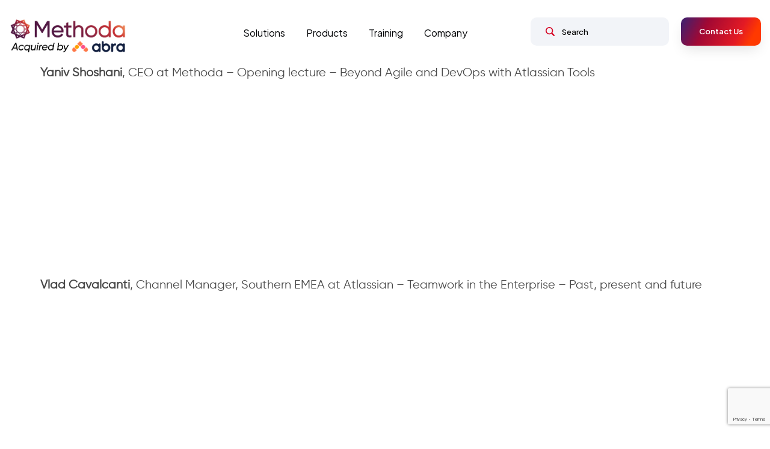

--- FILE ---
content_type: text/html; charset=UTF-8
request_url: https://www.methoda.com/lectures-gallery
body_size: 18557
content:
<!DOCTYPE html>
<html lang="he">

<head>
  <!-- Meta, title, CSS, favicons, etc. -->
  <meta charset="utf-8">
  <meta http-equiv="X-UA-Compatible" content="IE=edge">
  <meta name="viewport" content="width=device-width, initial-scale=1, shrink-to-fit=no">
  <title>Lectures Gallery - Methoda</title>
  <!-- Bootstrap core CSS -->
	<script
  type="text/javascript"
  src="https://cdn.kedai.co.il/kedai-widget.js"
  data-agent-id="Wj298gjfhubSm6gi4vix"
  data-language="en"
>
</script>


  <!-- Google tag (gtag.js) -->
  <script async src="https://www.googletagmanager.com/gtag/js?id=G-H6SV1N2N09"></script>
  <script>
    window.dataLayer = window.dataLayer || [];
    function gtag() { dataLayer.push(arguments); }
    gtag('js', new Date());
    gtag('config', 'G-H6SV1N2N09');
  </script>
      <!--<link href="/css/bootstrap-ltr.css" rel="stylesheet">
<link href="/css/custom-ltr.css" rel="stylesheet">-->
  
  <link href="https://www.methoda.com/wp-content/themes/advancemethoda/css/bootstrap.css" rel="stylesheet">
  <link href="https://www.methoda.com/wp-content/themes/advancemethoda/css/all.css" rel="stylesheet">


      <link href="https://www.methoda.com/wp-content/themes/advancemethoda/css/styles.css" rel="stylesheet">
  
  
  <link rel="stylesheet" href="https://www.methoda.com/wp-content/themes/advancemethoda/css/glightbox.css">
  <link href="https://www.methoda.com/wp-content/themes/advancemethoda/css/splide.min.css" rel="stylesheet">
  <!--<link rel="apple-touch-icon-precomposed" sizes="144x144" href="/images/favicon-2.html">
<link rel="shortcut icon" href="/images/favicon.html">-->



  <link rel="apple-touch-icon" sizes="114x114"
    href="https://www.methoda.com/wp-content/themes/advancemethoda/images/favicon/apple-touch-icon.png">
  <link rel="icon" type="image/png" sizes="32x32"
    href="https://www.methoda.com/wp-content/themes/advancemethoda/images/favicon/favicon-32x32.png">
  <link rel="icon" type="image/png" sizes="16x16" href="images/favicon/favicon-16x16.png">
  <link rel="manifest" href="https://www.methoda.com/wp-content/themes/advancemethoda/images/favicon/site.webmanifest">
  <link rel="mask-icon" href="https://www.methoda.com/wp-content/themes/advancemethoda/images/favicon/safari-pinned-tab.svg"
    color="#5bbad5">
  <meta name="msapplication-TileColor" content="#da532c">
  <meta name="theme-color" content="#ffffff">



  <meta name='robots' content='index, follow, max-image-preview:large, max-snippet:-1, max-video-preview:-1' />
	<style>img:is([sizes="auto" i], [sizes^="auto," i]) { contain-intrinsic-size: 3000px 1500px }</style>
	<link rel="alternate" hreflang="en" href="https://www.methoda.com/lectures-gallery" />
<link rel="alternate" hreflang="x-default" href="https://www.methoda.com/lectures-gallery" />

	<!-- This site is optimized with the Yoast SEO plugin v26.4 - https://yoast.com/wordpress/plugins/seo/ -->
	<link rel="canonical" href="https://www.methoda.com/lectures-gallery" />
	<meta property="og:locale" content="en_US" />
	<meta property="og:type" content="article" />
	<meta property="og:title" content="Lectures Gallery - Methoda" />
	<meta property="og:description" content="Yaniv Shoshani, CEO at Methoda &#8211; Opening lecture – Beyond Agile and DevOps with Atlassian Tools Vlad Cavalcanti, Channel Manager, Southern EMEA at Atlassian &#8211; Teamwork in the Enterprise &#8211; Past, present and future Peter Bengov, Information Systems Application Expert at Taboola &#8211; Embed Jira in a company&#8217;s culture and daily routine &#8211; Why &amp; &hellip; Continue reading Lectures Gallery &rarr;" />
	<meta property="og:url" content="https://www.methoda.com/lectures-gallery" />
	<meta property="og:site_name" content="Methoda" />
	<meta property="article:modified_time" content="2022-02-07T10:44:07+00:00" />
	<meta name="twitter:card" content="summary_large_image" />
	<meta name="twitter:label1" content="Est. reading time" />
	<meta name="twitter:data1" content="1 minute" />
	<script type="application/ld+json" class="yoast-schema-graph">{"@context":"https://schema.org","@graph":[{"@type":"WebPage","@id":"https://www.methoda.com/lectures-gallery","url":"https://www.methoda.com/lectures-gallery","name":"Lectures Gallery - Methoda","isPartOf":{"@id":"https://www.methoda.com/#website"},"datePublished":"2019-04-08T11:53:21+00:00","dateModified":"2022-02-07T10:44:07+00:00","breadcrumb":{"@id":"https://www.methoda.com/lectures-gallery#breadcrumb"},"inLanguage":"en-US","potentialAction":[{"@type":"ReadAction","target":["https://www.methoda.com/lectures-gallery"]}]},{"@type":"BreadcrumbList","@id":"https://www.methoda.com/lectures-gallery#breadcrumb","itemListElement":[{"@type":"ListItem","position":1,"name":"Home","item":"https://www.methoda.com/"},{"@type":"ListItem","position":2,"name":"Lectures Gallery"}]},{"@type":"WebSite","@id":"https://www.methoda.com/#website","url":"https://www.methoda.com/","name":"Methoda","description":"","publisher":{"@id":"https://www.methoda.com/#organization"},"potentialAction":[{"@type":"SearchAction","target":{"@type":"EntryPoint","urlTemplate":"https://www.methoda.com/?s={search_term_string}"},"query-input":{"@type":"PropertyValueSpecification","valueRequired":true,"valueName":"search_term_string"}}],"inLanguage":"en-US"},{"@type":"Organization","@id":"https://www.methoda.com/#organization","name":"Methoda","url":"https://www.methoda.com/","logo":{"@type":"ImageObject","inLanguage":"en-US","@id":"https://www.methoda.com/#/schema/logo/image/","url":"https://www.methoda.com/wp-content/uploads/2022/08/apple-icon-144x144-1.png","contentUrl":"https://www.methoda.com/wp-content/uploads/2022/08/apple-icon-144x144-1.png","width":144,"height":144,"caption":"Methoda"},"image":{"@id":"https://www.methoda.com/#/schema/logo/image/"}}]}</script>
	<!-- / Yoast SEO plugin. -->


<link rel='dns-prefetch' href='//www.googletagmanager.com' />
<link rel='dns-prefetch' href='//fonts.googleapis.com' />
<link rel="alternate" type="application/rss+xml" title="Methoda &raquo; Feed" href="https://www.methoda.com/feed" />
<link rel="alternate" type="application/rss+xml" title="Methoda &raquo; Comments Feed" href="https://www.methoda.com/comments/feed" />
<script type="text/javascript">
/* <![CDATA[ */
window._wpemojiSettings = {"baseUrl":"https:\/\/s.w.org\/images\/core\/emoji\/16.0.1\/72x72\/","ext":".png","svgUrl":"https:\/\/s.w.org\/images\/core\/emoji\/16.0.1\/svg\/","svgExt":".svg","source":{"concatemoji":"https:\/\/www.methoda.com\/wp-includes\/js\/wp-emoji-release.min.js?ver=6.8.3"}};
/*! This file is auto-generated */
!function(s,n){var o,i,e;function c(e){try{var t={supportTests:e,timestamp:(new Date).valueOf()};sessionStorage.setItem(o,JSON.stringify(t))}catch(e){}}function p(e,t,n){e.clearRect(0,0,e.canvas.width,e.canvas.height),e.fillText(t,0,0);var t=new Uint32Array(e.getImageData(0,0,e.canvas.width,e.canvas.height).data),a=(e.clearRect(0,0,e.canvas.width,e.canvas.height),e.fillText(n,0,0),new Uint32Array(e.getImageData(0,0,e.canvas.width,e.canvas.height).data));return t.every(function(e,t){return e===a[t]})}function u(e,t){e.clearRect(0,0,e.canvas.width,e.canvas.height),e.fillText(t,0,0);for(var n=e.getImageData(16,16,1,1),a=0;a<n.data.length;a++)if(0!==n.data[a])return!1;return!0}function f(e,t,n,a){switch(t){case"flag":return n(e,"\ud83c\udff3\ufe0f\u200d\u26a7\ufe0f","\ud83c\udff3\ufe0f\u200b\u26a7\ufe0f")?!1:!n(e,"\ud83c\udde8\ud83c\uddf6","\ud83c\udde8\u200b\ud83c\uddf6")&&!n(e,"\ud83c\udff4\udb40\udc67\udb40\udc62\udb40\udc65\udb40\udc6e\udb40\udc67\udb40\udc7f","\ud83c\udff4\u200b\udb40\udc67\u200b\udb40\udc62\u200b\udb40\udc65\u200b\udb40\udc6e\u200b\udb40\udc67\u200b\udb40\udc7f");case"emoji":return!a(e,"\ud83e\udedf")}return!1}function g(e,t,n,a){var r="undefined"!=typeof WorkerGlobalScope&&self instanceof WorkerGlobalScope?new OffscreenCanvas(300,150):s.createElement("canvas"),o=r.getContext("2d",{willReadFrequently:!0}),i=(o.textBaseline="top",o.font="600 32px Arial",{});return e.forEach(function(e){i[e]=t(o,e,n,a)}),i}function t(e){var t=s.createElement("script");t.src=e,t.defer=!0,s.head.appendChild(t)}"undefined"!=typeof Promise&&(o="wpEmojiSettingsSupports",i=["flag","emoji"],n.supports={everything:!0,everythingExceptFlag:!0},e=new Promise(function(e){s.addEventListener("DOMContentLoaded",e,{once:!0})}),new Promise(function(t){var n=function(){try{var e=JSON.parse(sessionStorage.getItem(o));if("object"==typeof e&&"number"==typeof e.timestamp&&(new Date).valueOf()<e.timestamp+604800&&"object"==typeof e.supportTests)return e.supportTests}catch(e){}return null}();if(!n){if("undefined"!=typeof Worker&&"undefined"!=typeof OffscreenCanvas&&"undefined"!=typeof URL&&URL.createObjectURL&&"undefined"!=typeof Blob)try{var e="postMessage("+g.toString()+"("+[JSON.stringify(i),f.toString(),p.toString(),u.toString()].join(",")+"));",a=new Blob([e],{type:"text/javascript"}),r=new Worker(URL.createObjectURL(a),{name:"wpTestEmojiSupports"});return void(r.onmessage=function(e){c(n=e.data),r.terminate(),t(n)})}catch(e){}c(n=g(i,f,p,u))}t(n)}).then(function(e){for(var t in e)n.supports[t]=e[t],n.supports.everything=n.supports.everything&&n.supports[t],"flag"!==t&&(n.supports.everythingExceptFlag=n.supports.everythingExceptFlag&&n.supports[t]);n.supports.everythingExceptFlag=n.supports.everythingExceptFlag&&!n.supports.flag,n.DOMReady=!1,n.readyCallback=function(){n.DOMReady=!0}}).then(function(){return e}).then(function(){var e;n.supports.everything||(n.readyCallback(),(e=n.source||{}).concatemoji?t(e.concatemoji):e.wpemoji&&e.twemoji&&(t(e.twemoji),t(e.wpemoji)))}))}((window,document),window._wpemojiSettings);
/* ]]> */
</script>
<style id='wp-emoji-styles-inline-css' type='text/css'>

	img.wp-smiley, img.emoji {
		display: inline !important;
		border: none !important;
		box-shadow: none !important;
		height: 1em !important;
		width: 1em !important;
		margin: 0 0.07em !important;
		vertical-align: -0.1em !important;
		background: none !important;
		padding: 0 !important;
	}
</style>
<link rel='stylesheet' id='wp-block-library-css' href='https://www.methoda.com/wp-includes/css/dist/block-library/style.min.css?ver=6.8.3' type='text/css' media='all' />
<style id='classic-theme-styles-inline-css' type='text/css'>
/*! This file is auto-generated */
.wp-block-button__link{color:#fff;background-color:#32373c;border-radius:9999px;box-shadow:none;text-decoration:none;padding:calc(.667em + 2px) calc(1.333em + 2px);font-size:1.125em}.wp-block-file__button{background:#32373c;color:#fff;text-decoration:none}
</style>
<style id='global-styles-inline-css' type='text/css'>
:root{--wp--preset--aspect-ratio--square: 1;--wp--preset--aspect-ratio--4-3: 4/3;--wp--preset--aspect-ratio--3-4: 3/4;--wp--preset--aspect-ratio--3-2: 3/2;--wp--preset--aspect-ratio--2-3: 2/3;--wp--preset--aspect-ratio--16-9: 16/9;--wp--preset--aspect-ratio--9-16: 9/16;--wp--preset--color--black: #000000;--wp--preset--color--cyan-bluish-gray: #abb8c3;--wp--preset--color--white: #ffffff;--wp--preset--color--pale-pink: #f78da7;--wp--preset--color--vivid-red: #cf2e2e;--wp--preset--color--luminous-vivid-orange: #ff6900;--wp--preset--color--luminous-vivid-amber: #fcb900;--wp--preset--color--light-green-cyan: #7bdcb5;--wp--preset--color--vivid-green-cyan: #00d084;--wp--preset--color--pale-cyan-blue: #8ed1fc;--wp--preset--color--vivid-cyan-blue: #0693e3;--wp--preset--color--vivid-purple: #9b51e0;--wp--preset--gradient--vivid-cyan-blue-to-vivid-purple: linear-gradient(135deg,rgba(6,147,227,1) 0%,rgb(155,81,224) 100%);--wp--preset--gradient--light-green-cyan-to-vivid-green-cyan: linear-gradient(135deg,rgb(122,220,180) 0%,rgb(0,208,130) 100%);--wp--preset--gradient--luminous-vivid-amber-to-luminous-vivid-orange: linear-gradient(135deg,rgba(252,185,0,1) 0%,rgba(255,105,0,1) 100%);--wp--preset--gradient--luminous-vivid-orange-to-vivid-red: linear-gradient(135deg,rgba(255,105,0,1) 0%,rgb(207,46,46) 100%);--wp--preset--gradient--very-light-gray-to-cyan-bluish-gray: linear-gradient(135deg,rgb(238,238,238) 0%,rgb(169,184,195) 100%);--wp--preset--gradient--cool-to-warm-spectrum: linear-gradient(135deg,rgb(74,234,220) 0%,rgb(151,120,209) 20%,rgb(207,42,186) 40%,rgb(238,44,130) 60%,rgb(251,105,98) 80%,rgb(254,248,76) 100%);--wp--preset--gradient--blush-light-purple: linear-gradient(135deg,rgb(255,206,236) 0%,rgb(152,150,240) 100%);--wp--preset--gradient--blush-bordeaux: linear-gradient(135deg,rgb(254,205,165) 0%,rgb(254,45,45) 50%,rgb(107,0,62) 100%);--wp--preset--gradient--luminous-dusk: linear-gradient(135deg,rgb(255,203,112) 0%,rgb(199,81,192) 50%,rgb(65,88,208) 100%);--wp--preset--gradient--pale-ocean: linear-gradient(135deg,rgb(255,245,203) 0%,rgb(182,227,212) 50%,rgb(51,167,181) 100%);--wp--preset--gradient--electric-grass: linear-gradient(135deg,rgb(202,248,128) 0%,rgb(113,206,126) 100%);--wp--preset--gradient--midnight: linear-gradient(135deg,rgb(2,3,129) 0%,rgb(40,116,252) 100%);--wp--preset--font-size--small: 13px;--wp--preset--font-size--medium: 20px;--wp--preset--font-size--large: 36px;--wp--preset--font-size--x-large: 42px;--wp--preset--spacing--20: 0.44rem;--wp--preset--spacing--30: 0.67rem;--wp--preset--spacing--40: 1rem;--wp--preset--spacing--50: 1.5rem;--wp--preset--spacing--60: 2.25rem;--wp--preset--spacing--70: 3.38rem;--wp--preset--spacing--80: 5.06rem;--wp--preset--shadow--natural: 6px 6px 9px rgba(0, 0, 0, 0.2);--wp--preset--shadow--deep: 12px 12px 50px rgba(0, 0, 0, 0.4);--wp--preset--shadow--sharp: 6px 6px 0px rgba(0, 0, 0, 0.2);--wp--preset--shadow--outlined: 6px 6px 0px -3px rgba(255, 255, 255, 1), 6px 6px rgba(0, 0, 0, 1);--wp--preset--shadow--crisp: 6px 6px 0px rgba(0, 0, 0, 1);}:where(.is-layout-flex){gap: 0.5em;}:where(.is-layout-grid){gap: 0.5em;}body .is-layout-flex{display: flex;}.is-layout-flex{flex-wrap: wrap;align-items: center;}.is-layout-flex > :is(*, div){margin: 0;}body .is-layout-grid{display: grid;}.is-layout-grid > :is(*, div){margin: 0;}:where(.wp-block-columns.is-layout-flex){gap: 2em;}:where(.wp-block-columns.is-layout-grid){gap: 2em;}:where(.wp-block-post-template.is-layout-flex){gap: 1.25em;}:where(.wp-block-post-template.is-layout-grid){gap: 1.25em;}.has-black-color{color: var(--wp--preset--color--black) !important;}.has-cyan-bluish-gray-color{color: var(--wp--preset--color--cyan-bluish-gray) !important;}.has-white-color{color: var(--wp--preset--color--white) !important;}.has-pale-pink-color{color: var(--wp--preset--color--pale-pink) !important;}.has-vivid-red-color{color: var(--wp--preset--color--vivid-red) !important;}.has-luminous-vivid-orange-color{color: var(--wp--preset--color--luminous-vivid-orange) !important;}.has-luminous-vivid-amber-color{color: var(--wp--preset--color--luminous-vivid-amber) !important;}.has-light-green-cyan-color{color: var(--wp--preset--color--light-green-cyan) !important;}.has-vivid-green-cyan-color{color: var(--wp--preset--color--vivid-green-cyan) !important;}.has-pale-cyan-blue-color{color: var(--wp--preset--color--pale-cyan-blue) !important;}.has-vivid-cyan-blue-color{color: var(--wp--preset--color--vivid-cyan-blue) !important;}.has-vivid-purple-color{color: var(--wp--preset--color--vivid-purple) !important;}.has-black-background-color{background-color: var(--wp--preset--color--black) !important;}.has-cyan-bluish-gray-background-color{background-color: var(--wp--preset--color--cyan-bluish-gray) !important;}.has-white-background-color{background-color: var(--wp--preset--color--white) !important;}.has-pale-pink-background-color{background-color: var(--wp--preset--color--pale-pink) !important;}.has-vivid-red-background-color{background-color: var(--wp--preset--color--vivid-red) !important;}.has-luminous-vivid-orange-background-color{background-color: var(--wp--preset--color--luminous-vivid-orange) !important;}.has-luminous-vivid-amber-background-color{background-color: var(--wp--preset--color--luminous-vivid-amber) !important;}.has-light-green-cyan-background-color{background-color: var(--wp--preset--color--light-green-cyan) !important;}.has-vivid-green-cyan-background-color{background-color: var(--wp--preset--color--vivid-green-cyan) !important;}.has-pale-cyan-blue-background-color{background-color: var(--wp--preset--color--pale-cyan-blue) !important;}.has-vivid-cyan-blue-background-color{background-color: var(--wp--preset--color--vivid-cyan-blue) !important;}.has-vivid-purple-background-color{background-color: var(--wp--preset--color--vivid-purple) !important;}.has-black-border-color{border-color: var(--wp--preset--color--black) !important;}.has-cyan-bluish-gray-border-color{border-color: var(--wp--preset--color--cyan-bluish-gray) !important;}.has-white-border-color{border-color: var(--wp--preset--color--white) !important;}.has-pale-pink-border-color{border-color: var(--wp--preset--color--pale-pink) !important;}.has-vivid-red-border-color{border-color: var(--wp--preset--color--vivid-red) !important;}.has-luminous-vivid-orange-border-color{border-color: var(--wp--preset--color--luminous-vivid-orange) !important;}.has-luminous-vivid-amber-border-color{border-color: var(--wp--preset--color--luminous-vivid-amber) !important;}.has-light-green-cyan-border-color{border-color: var(--wp--preset--color--light-green-cyan) !important;}.has-vivid-green-cyan-border-color{border-color: var(--wp--preset--color--vivid-green-cyan) !important;}.has-pale-cyan-blue-border-color{border-color: var(--wp--preset--color--pale-cyan-blue) !important;}.has-vivid-cyan-blue-border-color{border-color: var(--wp--preset--color--vivid-cyan-blue) !important;}.has-vivid-purple-border-color{border-color: var(--wp--preset--color--vivid-purple) !important;}.has-vivid-cyan-blue-to-vivid-purple-gradient-background{background: var(--wp--preset--gradient--vivid-cyan-blue-to-vivid-purple) !important;}.has-light-green-cyan-to-vivid-green-cyan-gradient-background{background: var(--wp--preset--gradient--light-green-cyan-to-vivid-green-cyan) !important;}.has-luminous-vivid-amber-to-luminous-vivid-orange-gradient-background{background: var(--wp--preset--gradient--luminous-vivid-amber-to-luminous-vivid-orange) !important;}.has-luminous-vivid-orange-to-vivid-red-gradient-background{background: var(--wp--preset--gradient--luminous-vivid-orange-to-vivid-red) !important;}.has-very-light-gray-to-cyan-bluish-gray-gradient-background{background: var(--wp--preset--gradient--very-light-gray-to-cyan-bluish-gray) !important;}.has-cool-to-warm-spectrum-gradient-background{background: var(--wp--preset--gradient--cool-to-warm-spectrum) !important;}.has-blush-light-purple-gradient-background{background: var(--wp--preset--gradient--blush-light-purple) !important;}.has-blush-bordeaux-gradient-background{background: var(--wp--preset--gradient--blush-bordeaux) !important;}.has-luminous-dusk-gradient-background{background: var(--wp--preset--gradient--luminous-dusk) !important;}.has-pale-ocean-gradient-background{background: var(--wp--preset--gradient--pale-ocean) !important;}.has-electric-grass-gradient-background{background: var(--wp--preset--gradient--electric-grass) !important;}.has-midnight-gradient-background{background: var(--wp--preset--gradient--midnight) !important;}.has-small-font-size{font-size: var(--wp--preset--font-size--small) !important;}.has-medium-font-size{font-size: var(--wp--preset--font-size--medium) !important;}.has-large-font-size{font-size: var(--wp--preset--font-size--large) !important;}.has-x-large-font-size{font-size: var(--wp--preset--font-size--x-large) !important;}
:where(.wp-block-post-template.is-layout-flex){gap: 1.25em;}:where(.wp-block-post-template.is-layout-grid){gap: 1.25em;}
:where(.wp-block-columns.is-layout-flex){gap: 2em;}:where(.wp-block-columns.is-layout-grid){gap: 2em;}
:root :where(.wp-block-pullquote){font-size: 1.5em;line-height: 1.6;}
</style>
<link rel='stylesheet' id='contact-form-7-css' href='https://www.methoda.com/wp-content/plugins/contact-form-7/includes/css/styles.css?ver=6.1.3' type='text/css' media='all' />
<link rel='stylesheet' id='wpml-legacy-dropdown-0-css' href='https://www.methoda.com/wp-content/plugins/sitepress-multilingual-cms/templates/language-switchers/legacy-dropdown/style.min.css?ver=1' type='text/css' media='all' />
<style id='wpml-legacy-dropdown-0-inline-css' type='text/css'>
.wpml-ls-sidebars-sidebar-1{background-color:#eeeeee;}.wpml-ls-sidebars-sidebar-1, .wpml-ls-sidebars-sidebar-1 .wpml-ls-sub-menu, .wpml-ls-sidebars-sidebar-1 a {border-color:#cdcdcd;}.wpml-ls-sidebars-sidebar-1 a, .wpml-ls-sidebars-sidebar-1 .wpml-ls-sub-menu a, .wpml-ls-sidebars-sidebar-1 .wpml-ls-sub-menu a:link, .wpml-ls-sidebars-sidebar-1 li:not(.wpml-ls-current-language) .wpml-ls-link, .wpml-ls-sidebars-sidebar-1 li:not(.wpml-ls-current-language) .wpml-ls-link:link {color:#444444;background-color:#ffffff;}.wpml-ls-sidebars-sidebar-1 .wpml-ls-sub-menu a:hover,.wpml-ls-sidebars-sidebar-1 .wpml-ls-sub-menu a:focus, .wpml-ls-sidebars-sidebar-1 .wpml-ls-sub-menu a:link:hover, .wpml-ls-sidebars-sidebar-1 .wpml-ls-sub-menu a:link:focus {color:#000000;background-color:#eeeeee;}.wpml-ls-sidebars-sidebar-1 .wpml-ls-current-language > a {color:#444444;background-color:#ffffff;}.wpml-ls-sidebars-sidebar-1 .wpml-ls-current-language:hover>a, .wpml-ls-sidebars-sidebar-1 .wpml-ls-current-language>a:focus {color:#000000;background-color:#eeeeee;}
.wpml-ls-statics-shortcode_actions{background-color:#eeeeee;}.wpml-ls-statics-shortcode_actions, .wpml-ls-statics-shortcode_actions .wpml-ls-sub-menu, .wpml-ls-statics-shortcode_actions a {border-color:#cdcdcd;}.wpml-ls-statics-shortcode_actions a, .wpml-ls-statics-shortcode_actions .wpml-ls-sub-menu a, .wpml-ls-statics-shortcode_actions .wpml-ls-sub-menu a:link, .wpml-ls-statics-shortcode_actions li:not(.wpml-ls-current-language) .wpml-ls-link, .wpml-ls-statics-shortcode_actions li:not(.wpml-ls-current-language) .wpml-ls-link:link {color:#444444;background-color:#ffffff;}.wpml-ls-statics-shortcode_actions .wpml-ls-sub-menu a:hover,.wpml-ls-statics-shortcode_actions .wpml-ls-sub-menu a:focus, .wpml-ls-statics-shortcode_actions .wpml-ls-sub-menu a:link:hover, .wpml-ls-statics-shortcode_actions .wpml-ls-sub-menu a:link:focus {color:#000000;background-color:#eeeeee;}.wpml-ls-statics-shortcode_actions .wpml-ls-current-language > a {color:#444444;background-color:#ffffff;}.wpml-ls-statics-shortcode_actions .wpml-ls-current-language:hover>a, .wpml-ls-statics-shortcode_actions .wpml-ls-current-language>a:focus {color:#000000;background-color:#eeeeee;}
</style>
<link rel='stylesheet' id='twentythirteen-fonts-css' href='//fonts.googleapis.com/css?family=Source+Sans+Pro%3A300%2C400%2C700%2C300italic%2C400italic%2C700italic%7CBitter%3A400%2C700&#038;subset=latin%2Clatin-ext' type='text/css' media='all' />
<link rel='stylesheet' id='genericons-css' href='https://www.methoda.com/wp-content/themes/advancemethoda/genericons/genericons.css?ver=3.03' type='text/css' media='all' />
<link rel='stylesheet' id='twentythirteen-style-css' href='https://www.methoda.com/wp-content/themes/advancemethoda/style.css?ver=2013-07-18' type='text/css' media='all' />
<!--[if lt IE 9]>
<link rel='stylesheet' id='twentythirteen-ie-css' href='https://www.methoda.com/wp-content/themes/advancemethoda/css/ie.css?ver=2013-07-18' type='text/css' media='all' />
<![endif]-->
<link rel='stylesheet' id='searchwp-forms-css' href='https://www.methoda.com/wp-content/plugins/searchwp-live-ajax-search/assets/styles/frontend/search-forms.min.css?ver=1.8.6' type='text/css' media='all' />
<link rel='stylesheet' id='searchwp-live-search-css' href='https://www.methoda.com/wp-content/plugins/searchwp-live-ajax-search/assets/styles/style.min.css?ver=1.8.6' type='text/css' media='all' />
<style id='searchwp-live-search-inline-css' type='text/css'>
.searchwp-live-search-result .searchwp-live-search-result--title a {
  font-size: 16px;
}
.searchwp-live-search-result .searchwp-live-search-result--price {
  font-size: 14px;
}
.searchwp-live-search-result .searchwp-live-search-result--add-to-cart .button {
  font-size: 14px;
}

</style>
<script type="text/javascript" src="https://www.methoda.com/wp-includes/js/tinymce/tinymce.min.js?ver=49110-20250317" id="wp-tinymce-root-js"></script>
<script type="text/javascript" src="https://www.methoda.com/wp-includes/js/tinymce/plugins/compat3x/plugin.min.js?ver=49110-20250317" id="wp-tinymce-js"></script>
<script type="text/javascript" src="https://www.methoda.com/wp-includes/js/jquery/jquery.min.js?ver=3.7.1" id="jquery-core-js"></script>
<script type="text/javascript" src="https://www.methoda.com/wp-includes/js/jquery/jquery-migrate.min.js?ver=3.4.1" id="jquery-migrate-js"></script>
<script type="text/javascript" src="https://www.methoda.com/wp-content/plugins/sitepress-multilingual-cms/templates/language-switchers/legacy-dropdown/script.min.js?ver=1" id="wpml-legacy-dropdown-0-js"></script>

<!-- Google tag (gtag.js) snippet added by Site Kit -->
<!-- Google Analytics snippet added by Site Kit -->
<script type="text/javascript" src="https://www.googletagmanager.com/gtag/js?id=GT-5N23N6T" id="google_gtagjs-js" async></script>
<script type="text/javascript" id="google_gtagjs-js-after">
/* <![CDATA[ */
window.dataLayer = window.dataLayer || [];function gtag(){dataLayer.push(arguments);}
gtag("set","linker",{"domains":["www.methoda.com"]});
gtag("js", new Date());
gtag("set", "developer_id.dZTNiMT", true);
gtag("config", "GT-5N23N6T");
 window._googlesitekit = window._googlesitekit || {}; window._googlesitekit.throttledEvents = []; window._googlesitekit.gtagEvent = (name, data) => { var key = JSON.stringify( { name, data } ); if ( !! window._googlesitekit.throttledEvents[ key ] ) { return; } window._googlesitekit.throttledEvents[ key ] = true; setTimeout( () => { delete window._googlesitekit.throttledEvents[ key ]; }, 5 ); gtag( "event", name, { ...data, event_source: "site-kit" } ); }; 
/* ]]> */
</script>
<link rel="https://api.w.org/" href="https://www.methoda.com/wp-json/" /><link rel="alternate" title="JSON" type="application/json" href="https://www.methoda.com/wp-json/wp/v2/pages/9481" /><link rel="EditURI" type="application/rsd+xml" title="RSD" href="https://www.methoda.com/xmlrpc.php?rsd" />
<meta name="generator" content="WordPress 6.8.3" />
<link rel='shortlink' href='https://www.methoda.com/?p=9481' />
<link rel="alternate" title="oEmbed (JSON)" type="application/json+oembed" href="https://www.methoda.com/wp-json/oembed/1.0/embed?url=https%3A%2F%2Fwww.methoda.com%2Flectures-gallery" />
<link rel="alternate" title="oEmbed (XML)" type="text/xml+oembed" href="https://www.methoda.com/wp-json/oembed/1.0/embed?url=https%3A%2F%2Fwww.methoda.com%2Flectures-gallery&#038;format=xml" />
<meta name="generator" content="WPML ver:4.8.5 stt:1,20;" />
<meta name="generator" content="Site Kit by Google 1.166.0" /><style type="text/css">.recentcomments a{display:inline !important;padding:0 !important;margin:0 !important;}</style>	
	<!-- Woopra code starts here -->
	<script>
		(function(){
		var t,i,e,n=window,o=document,a=arguments,s="script",r=["config","track","identify","visit","push","call"],c=function(){var t,i=this;for(i._e=[],t=0;r.length>t;t++)(function(t){i[t]=function(){return i._e.push([t].concat(Array.prototype.slice.call(arguments,0))),i}})(r[t])};for(n._w=n._w||{},t=0;a.length>t;t++)n._w[a[t]]=n[a[t]]=n[a[t]]||new c;i=o.createElement(s),i.async=1,i.src="//static.woopra.com/js/w.js",e=o.getElementsByTagName(s)[0],e.parentNode.insertBefore(i,e)
		})("woopra");
		woopra.config({"app":"wordpress","domain":"methoda.co.il","click_tracking":false,"download_tracking":false,"outgoing_tracking":false,"hide_campaign":false});
		woopra.track();
	</script>
	<!-- Woopra code ends here -->
	
	<style type="text/css" id="twentythirteen-header-css">
			.site-header {
			background: url(https://www.methoda.com/wp-content/themes/advancemethoda/images/headers/circle.png) no-repeat scroll top;
			background-size: 1600px auto;
		}
		@media (max-width: 767px) {
			.site-header {
				background-size: 768px auto;
			}
		}
		@media (max-width: 359px) {
			.site-header {
				background-size: 360px auto;
			}
		}
		</style>
	<script id='nitro-telemetry-meta' nitro-exclude>window.NPTelemetryMetadata={missReason: (!window.NITROPACK_STATE ? 'cache not found' : 'hit'),pageType: 'page',isEligibleForOptimization: true,}</script><script id='nitro-generic' nitro-exclude>(()=>{window.NitroPack=window.NitroPack||{coreVersion:"na",isCounted:!1};let e=document.createElement("script");if(e.src="https://nitroscripts.com/xGjfohMSZhZDLgNafquxPNzfFaIgBiIQ",e.async=!0,e.id="nitro-script",document.head.appendChild(e),!window.NitroPack.isCounted){window.NitroPack.isCounted=!0;let t=()=>{navigator.sendBeacon("https://to.getnitropack.com/p",JSON.stringify({siteId:"xGjfohMSZhZDLgNafquxPNzfFaIgBiIQ",url:window.location.href,isOptimized:!!window.IS_NITROPACK,coreVersion:"na",missReason:window.NPTelemetryMetadata?.missReason||"",pageType:window.NPTelemetryMetadata?.pageType||"",isEligibleForOptimization:!!window.NPTelemetryMetadata?.isEligibleForOptimization}))};(()=>{let e=()=>new Promise(e=>{"complete"===document.readyState?e():window.addEventListener("load",e)}),i=()=>new Promise(e=>{document.prerendering?document.addEventListener("prerenderingchange",e,{once:!0}):e()}),a=async()=>{await i(),await e(),t()};a()})(),window.addEventListener("pageshow",e=>{if(e.persisted){let i=document.prerendering||self.performance?.getEntriesByType?.("navigation")[0]?.activationStart>0;"visible"!==document.visibilityState||i||t()}})}})();</script>
<!-- Google Tag Manager snippet added by Site Kit -->
<script type="text/javascript">
/* <![CDATA[ */

			( function( w, d, s, l, i ) {
				w[l] = w[l] || [];
				w[l].push( {'gtm.start': new Date().getTime(), event: 'gtm.js'} );
				var f = d.getElementsByTagName( s )[0],
					j = d.createElement( s ), dl = l != 'dataLayer' ? '&l=' + l : '';
				j.async = true;
				j.src = 'https://www.googletagmanager.com/gtm.js?id=' + i + dl;
				f.parentNode.insertBefore( j, f );
			} )( window, document, 'script', 'dataLayer', 'GTM-5QLNNJ38' );
			
/* ]]> */
</script>

<!-- End Google Tag Manager snippet added by Site Kit -->
<link rel="icon" href="https://www.methoda.com/wp-content/uploads/2022/08/apple-icon-144x144-removebg-preview.png" sizes="32x32" />
<link rel="icon" href="https://www.methoda.com/wp-content/uploads/2022/08/apple-icon-144x144-removebg-preview.png" sizes="192x192" />
<link rel="apple-touch-icon" href="https://www.methoda.com/wp-content/uploads/2022/08/apple-icon-144x144-removebg-preview.png" />
<meta name="msapplication-TileImage" content="https://www.methoda.com/wp-content/uploads/2022/08/apple-icon-144x144-removebg-preview.png" />
		<style type="text/css" id="wp-custom-css">
			.page-id-22612 .header, .page-id-22612 .footer { display: none !important;}
.page-id-22612 .get_touch { display: none !important;}

.page-id-22663 .header, .page-id-22663 .footer { display: none !important;}
.page-id-22663 .get_touch { display: none !important;}		</style>
		
  <!-- Global site tag (gtag.js) - Google Ads: 629736626 -->
  <script async src="https://www.googletagmanager.com/gtag/js?id=AW-629736626"></script>
  <script>
    window.dataLayer = window.dataLayer || [];
    function gtag() { dataLayer.push(arguments); }
    gtag('js', new Date());

    gtag('config', 'AW-629736626');
  </script>
  <!-- Global site tag (gtag.js) - Google Ads: 994220218 -->
  <script async src="https://www.googletagmanager.com/gtag/js?id=AW-994220218"></script>
  <script>
    window.dataLayer = window.dataLayer || [];
    function gtag() { dataLayer.push(arguments); }
    gtag('js', new Date());

    gtag('config', 'AW-994220218');
    gtag('config', 'G-4L7CHFJWPC');
  </script>

  <script type="text/javascript">
    document.addEventListener('wpcf7mailsent', function (event) {
      if ('11726' == event.detail.contactFormId || '12083' == event.detail.contactFormId || '11966' == event.detail.contactFormId || '11724' == event.detail.contactFormId || '12088' == event.detail.contactFormId) {
        gtag('event', 'conversion', { 'send_to': 'AW-994220218/VIMICP7C5esBELqxitoD' });
      }
    }, false);
  </script>

</head>

<body class="wp-singular page-template-default page page-id-9481 wp-theme-advancemethoda inner_ single-author">
  <div class="container-fluid hpadding">
    <div class="container-fluid header">

      <div class="container">
        <div class="row">
          <div class="col-12">
            <div class="logo"><a href="https://www.methoda.com"><img
                  src="https://www.methoda.com/wp-content/uploads/2025/09/logo-methoda-abra2.png"></a></div>
            <a href="/contact-us/" class="header_contact">Contact Us</a>
            <div class="search_block">
              <form action="https://www.methoda.com" method="get">
                <input type="text" placeholder="Search" id="s" name="s" required="required">
                <input type="submit" value="">
              </form>
            </div>

            <button class="navbar-toggler" type="button" data-bs-toggle="collapse" data-bs-target="#navbarCollapse"
              aria-controls="navbarCollapse" aria-expanded="false"
              aria-label="Toggle navigation"><i></i><i></i><i></i></button>

            <nav class="navbar default navbar-expand-lg">
              <div class="collapse navbar-collapse" id="navbarCollapse">

                	<ul>
			<li>
			<a href="#" class="has_sub">Solutions</a>
						<ul>
				<li>
					
																<ul>
												 <li>
							 <a href="#" class="second_sub"> <img src="https://www.methoda.com/wp-content/uploads/2024/09/micon1.svg"> ATLASSIAN </a>
														 <ul>
							 							
								 <li><a href="https://www.methoda.com/atlassian-platinum-partner">Atlassian Platinum Partners Services</a></li>
							 
							 							
								 <li><a href="https://www.methoda.com/services-jira">Jira</a></li>
							 
							 							
								 <li><a href="https://www.methoda.com/services/jira-service-management">Jira Service Management</a></li>
							 
							 							
								 <li><a href="https://www.methoda.com/services/confluence">Confluence</a></li>
							 
							 							
								 <li><a href="https://www.methoda.com/services/jira-and-confluence-cloud-migration">Jira and Confluence Cloud Migration</a></li>
							 
							 							
								 <li><a href="https://www.methoda.com/rovo-atlassian-ai-agents">Rovo &#8211; Atlassian AI Agents</a></li>
							 
							 							
								 <li><a href="https://www.methoda.com/project-and-portfolio-management-methoda-ppm-solution-based-on-atlassian-jira-confluence">Project and Portfolio Management</a></li>
							 
							 							
								 <li><a href="https://www.methoda.com/jira-for-business">Jira For Business</a></li>
							 
							 							
								 <li><a href="https://www.methoda.com/services/product-management-solution">Product Team Solution</a></li>
							 
							 							
								 <li><a href="https://www.methoda.com/jira-requirements-management">Requirements Management</a></li>
							 
							 							
								 <li><a href="https://www.methoda.com/services/jira-work-management">Jira Work Management</a></li>
							 
							 							
								 <li><a href="https://www.methoda.com/asset-management">Asset Management</a></li>
							 
							 							
								 <li><a href="https://www.methoda.com/services/eazybi">eazyBI</a></li>
							 
							 							
								 <li><a href="https://www.methoda.com/opsgenie">Opsgenie</a></li>
							 
							 								 </ul>
							 						</li>
						
												</ul>
																					<ul>
												 <li>
							 <a href="#" class="second_sub"> <img src="https://www.methoda.com/wp-content/uploads/2024/09/micon2.svg"> ALM & Agile </a>
														 <ul>
							 							
								 <li><a href="https://www.methoda.com/services/agile-and-scaled-agile">Agile and Scaled Agile</a></li>
							 
							 							
								 <li><a href="/services/alm-ai-services">ALM AI Services</a></li>
							 
							 							
								 <li><a href="https://www.methoda.com/services/complete-end-to-end-alm-and-devops-solutions">ALM and DevOps</a></li>
							 
							 							
								 <li><a href="https://www.methoda.com/services/devops-experts-services">DevOps Experts Solutions</a></li>
							 
							 							
								 <li><a href="https://www.methoda.com/services/test-management">Test Management</a></li>
							 
							 							
								 <li><a href="https://www.methoda.com/project-and-portfolio-management-methoda-ppm-solution-based-on-atlassian-jira-confluence">Project and Portfolio Management</a></li>
							 
							 								 </ul>
							 						</li>
						
												</ul>
																					<ul>
												 <li>
							 <a href="#" class="second_sub"> <img src="https://www.methoda.com/wp-content/uploads/2024/09/micon3.svg"> Cloud & Infrastructure </a>
														 <ul>
							 							
								 <li><a href="https://www.methoda.com/services/business-continuity">Business Continuity DRP</a></li>
							 
							 							
								 <li><a href="https://www.methoda.com/services/command-and-control-system">Command and Control System</a></li>
							 
							 							
								 <li><a href="https://www.methoda.com/services/cloud-computing">Cloud Computing</a></li>
							 
							 							
								 <li><a href="https://www.methoda.com/services/infrastructure-and-iaas">Infrastructure and IaaS</a></li>
							 
							 								 </ul>
							 						</li>
						
												</ul>
																					<ul>
												 <li>
							 <a href="#" class="second_sub"> <img src="https://www.methoda.com/wp-content/uploads/2024/09/micon4.svg"> IT Management & Consulting </a>
														 <ul>
							 							
								 <li><a href="https://www.methoda.com/services/methoda-pmo-services">PMO Services</a></li>
							 
							 							
								 <li><a href="https://www.methoda.com/project-and-portfolio-management-methoda-ppm-solution-based-on-atlassian-jira-confluence">Project and Portfolio Management</a></li>
							 
							 							
								 <li><a href="https://www.methoda.com/services/service-center">Service Center</a></li>
							 
							 							
								 <li><a href="https://www.methoda.com/services/outsourcing">Outsourcing</a></li>
							 
							 							
								 <li><a href="https://www.methoda.com/services/itil">ITIL</a></li>
							 
							 							
								 <li><a href="https://www.methoda.com/services/pmo-ocio">Advanced OCIO Services</a></li>
							 
							 							
								 <li><a href="https://www.methoda.com/services/risk-management">Risk Management</a></li>
							 
							 								 </ul>
							 						</li>
						
												</ul>
																	
					
				</li>
			</ul>
					</li>
			<li>
			<a href="#" class="has_sub">Products</a>
						<ul>
				<li>
					
																<ul>
												 <li>
							 <a href="#" class="second_sub"> <img src="https://www.methoda.com/wp-content/uploads/2024/10/Requirements-management.png"> Requirements Management Solutions </a>
														 <ul>
							 							
								 <li><a href="https://www.methoda.com/jcreate-for-confluence-cloud">Jcreate for Confluence Cloud</a></li>
							 
							 							
								 <li><a href="https://www.methoda.com/jcreate-for-confluence">Jcreate for Confluence</a></li>
							 
							 							
								 <li><a href="https://www.methoda.com/services/c4j-confluence-page-display-in-jira">C4J</a></li>
							 
							 								 </ul>
							 						</li>
						
												</ul>
																					<ul>
												 <li>
							 <a href="#" class="second_sub"> <img src="https://www.methoda.com/wp-content/uploads/2024/10/RTL-mega-menu.png"> Right to Left Solutions </a>
														 <ul>
							 							
								 <li><a href="https://www.methoda.com/services/rtl-for-confluence">RTL for Confluence</a></li>
							 
							 							
								 <li><a href="https://www.methoda.com/rtl-for-confluence-cloud">RTL for Confluence Cloud</a></li>
							 
							 							
								 <li><a href="https://www.methoda.com/rtl-for-jira">RTL for Jira Cloud</a></li>
							 
							 							
								 <li><a href="https://www.methoda.com/services/rtl-for-xray">RTL for Xray</a></li>
							 
							 								 </ul>
							 						</li>
						
												</ul>
																					<ul>
												 <li>
							 <a href="#" class="second_sub"> <img src="https://www.methoda.com/wp-content/uploads/2024/10/AI-mega-menu.png"> AI Solutions </a>
														 <ul>
							 							
								 <li><a href="https://www.methoda.com/methoda-air-platform">Methoda AIR Platform</a></li>
							 
							 								 </ul>
							 						</li>
						
												</ul>
																					<ul>
												 <li>
							 <a href="#" class="second_sub"> <img src="https://www.methoda.com/wp-content/uploads/2024/10/Jira-cloud-mega-menu.png"> Jira Cloud Apps </a>
														 <ul>
							 							
								 <li><a href="https://www.methoda.com/links-actions-buttons-pro">Links &#038; Actions Buttons Pro</a></li>
							 
							 							
								 <li><a href="https://www.methoda.com/services/links-actions-buttons-for-jira">Links & Actions Buttons</a></li>
							 
							 								 </ul>
							 						</li>
						
												</ul>
																					<ul>
												 <li>
							 <a href="#" class="second_sub"> <img src="https://www.methoda.com/wp-content/uploads/2024/10/Jira-dc-mega-menu.png"> Jira Data Center Apps </a>
														 <ul>
							 							
								 <li><a href="https://www.methoda.com/services/custom-fields-administrator-for-jira-project">Custom Fields Administrator</a></li>
							 
							 							
								 <li><a href="https://www.methoda.com/multilevel-cascading">Multilevel Cascading Hierarchy Field</a></li>
							 
							 							
								 <li><a href="https://www.methoda.com/add-another">Add Another</a></li>
							 
							 								 </ul>
							 						</li>
						
												</ul>
																	
					
				</li>
			</ul>
					</li>
			<li>
			<a href="#" class="has_sub">Training</a>
						<ul>
				<li>
					
																<ul>
												 <li>
							 <a href="#" class="second_sub"> <img src="https://www.methoda.com/wp-content/uploads/2024/10/jira-mega-menu.png"> JIRA </a>
														 <ul>
							 							
								 <li><a href="https://www.methoda.com/services/jira-admin-training">Jira Admin</a></li>
							 
							 							
								 <li><a href="https://www.methoda.com/services/jira-training">Jira Users</a></li>
							 
							 							
								 <li><a href="https://www.methoda.com/services/jira-dashboards-course">Jira Dashboards</a></li>
							 
							 							
								 <li><a href="https://www.methoda.com/services/jira-service-management-training">JSM Admin</a></li>
							 
							 								 </ul>
							 						</li>
						
												</ul>
																					<ul>
												 <li>
							 <a href="#" class="second_sub"> <img src="https://www.methoda.com/wp-content/uploads/2024/10/confluence-mega-menu.png"> Confluence </a>
														 <ul>
							 							
								 <li><a href="https://www.methoda.com/services/confluence-admin-course">Confluence Admin</a></li>
							 
							 							
								 <li><a href="https://www.methoda.com/services/confluence-training">Confluence Users</a></li>
							 
							 								 </ul>
							 						</li>
						
												</ul>
																					<ul>
												 <li>
							 <a href="#" class="second_sub"> <img src="https://www.methoda.com/wp-content/uploads/2024/11/administer.png"> Apps </a>
														 <ul>
							 							
								 <li><a href="https://www.methoda.com/services/eazybi-course">eazyBI</a></li>
							 
							 							
								 <li><a href="https://www.methoda.com/services/xray-training">Xray</a></li>
							 
							 							
								 <li><a href="https://www.methoda.com/services/structure-course-for-jira">Structure for Jira</a></li>
							 
							 								 </ul>
							 						</li>
						
												</ul>
																					<ul>
												 <li>
							 <a href="#" class="second_sub"> <img src="https://www.methoda.com/wp-content/uploads/2024/10/AI-mega-menu.png"> AI </a>
														 <ul>
							 							
								 <li><a href="https://www.methoda.com/rovo-essential-training">Atlassian Intelligence and Rovo Essentials Training</a></li>
							 
							 								 </ul>
							 						</li>
						
												</ul>
																					<ul>
												 <li>
							 <a href="#" class="second_sub"> <img src="https://www.methoda.com/wp-content/uploads/2024/10/ppm-mega-menu.png"> Methodology </a>
														 <ul>
							 							
								 <li><a href="https://www.methoda.com/services/agile-training">Agile Scrum with Jira &#038; Confluence Training</a></li>
							 
							 							
								 <li><a href="https://www.methoda.com/services/requirements-engineering-with-jira-confluence-course">Requirements Engineering with Jira & Confluence</a></li>
							 
							 							
								 <li><a href="https://www.methoda.com/services/project-management-workshop-in-a-dynamic-changing-world">Project Management Workshop In A Dynamic Changing World</a></li>
							 
							 							
								 <li><a href="https://www.methoda.com/services/methoda-university-en">Methoda University</a></li>
							 
							 								 </ul>
							 						</li>
						
												</ul>
																	
					
				</li>
			</ul>
					</li>
			<li>
			<a href="#" class="has_sub">Company</a>
						<ul>
				<li>
					
																	 <li>
							 <a href="https://www.methoda.com/services/about-us" class="second_sub"> About Us </a>
													</li>
						
																							 <li>
							 <a href="https://www.methoda.com/services/management" class="second_sub"> Our Management Team </a>
													</li>
						
																							 <li>
							 <a href="https://www.methoda.com/services/careers" class="second_sub"> Careers </a>
													</li>
						
																		
					
				</li>
			</ul>
					</li>
		</ul>
	              </div>
            </nav>
          </div>
        </div>
      </div>
    </div>
<section class="wrapper wrapper-page">
<div class="container">
<ol class="breadcrumb">
<li><a href="https://www.methoda.com"> Home</a></li>
<li class="active">Lectures Gallery</li>
</ol>
 <div class="page-title">
<h1>Lectures Gallery</h1>
</div>

<div class="page-content">
<p>
<div style="direction: ltr;"><strong>Yaniv Shoshani</strong>, CEO at Methoda &#8211;  Opening lecture – Beyond Agile and DevOps with Atlassian Tools  </div>



<p><iframe src="https://www.youtube.com/embed/GVir2Vsy6lk?list=PLaD4FvsFdarRngi46OIHZq9jPf0Pb43b9" width="500" height="300" frameborder="0" allowfullscreen="allowfullscreen" data-mce-fragment="1"></iframe></p>



<p dir="ltr"></p>



<div style="direction: ltr;"><strong> </strong></div>



<div style="direction: ltr;"><strong>Vlad Cavalcanti</strong>, Channel Manager, Southern EMEA at Atlassian &#8211; Teamwork in the Enterprise &#8211; Past, present and future</div>



<p><iframe src="https://www.youtube.com/embed/FGzHsunTsaQ?list=PLaD4FvsFdarRngi46OIHZq9jPf0Pb43b9" width="500" height="300" frameborder="0" allowfullscreen="allowfullscreen" data-mce-fragment="1"></iframe></p>



<p dir="ltr">   <br><strong>Peter Bengov</strong>, Information Systems Application Expert at Taboola &#8211; Embed Jira in a company&#8217;s culture and daily routine  &#8211; Why &amp; how HR and R&amp;D work on the same platform in Taboola</p>



<p><iframe src="https://www.youtube.com/embed/2zP9nIEAwgQ?list=PLaD4FvsFdarRngi46OIHZq9jPf0Pb43b9" width="500" height="300" frameborder="0" allowfullscreen="allowfullscreen" data-mce-fragment="1"></iframe></p>



<p dir="ltr">   <br><strong>Sergio Freire</strong>, Product Manager at Xray &#8211; Improving Quality through Test Automation</p>



<p><iframe loading="lazy" src="https://www.youtube.com/embed/Jcg6ppGjR2c?list=PLaD4FvsFdarRngi46OIHZq9jPf0Pb43b9" width="500" height="300" frameborder="0" allowfullscreen="allowfullscreen" data-mce-fragment="1"></iframe></p>



<p dir="ltr">   <br><strong>Ran Lavi</strong>, JIRA Expert at Methoda &#8211; Realistic Long Term Planning in JIRA &#8211; the Right Way</p>



<p><iframe loading="lazy" src="https://www.youtube.com/embed/DDMEU9PlJ1I?list=PLaD4FvsFdarRngi46OIHZq9jPf0Pb43b9" width="500" height="300" frameborder="0" allowfullscreen="allowfullscreen" data-mce-fragment="1"></iframe></p>



<p dir="ltr">   <br><strong>Julia Atlygina</strong>, Product Owner &amp; QA Lead at ALM Works &#8211; Live reporting in Structure for Jira</p>



<p><iframe loading="lazy" src="https://www.youtube.com/embed/rnKfOibp94M?list=PLaD4FvsFdarRngi46OIHZq9jPf0Pb43b9" width="500" height="300" frameborder="0" allowfullscreen="allowfullscreen" data-mce-fragment="1"></iframe></p>



<p dir="ltr">   <br><strong>Eyal Goldenberg</strong>, Jira Development Manager at Methoda &#8211; JIRA &#8211; a world of endless Integration Possibilities </p>



<p><iframe loading="lazy" src="https://www.youtube.com/embed/gF1Jq5OZaFk?list=PLaD4FvsFdarRngi46OIHZq9jPf0Pb43b9" width="500" height="300" frameborder="0" allowfullscreen="allowfullscreen" data-mce-fragment="1"></iframe></p>



<p dir="ltr">   <br>R<strong>aimonds Simanovskis</strong>, Founder &amp; CEO at eazyBI &#8211; eazyBI for Software and Service Team Performance Analysis</p>



<p><iframe loading="lazy" src="https://www.youtube.com/embed/rNwadoCFy7Q?list=PLaD4FvsFdarRngi46OIHZq9jPf0Pb43b9" width="500" height="300" frameborder="0" allowfullscreen="allowfullscreen" data-mce-fragment="1"></iframe></p>



<p dir="ltr">   <br><strong>Paweł Guz</strong>, Driving Operational Excellence at Softwareplant &#8211; Project Portfolio Management with Big Picture</p>



<p><iframe loading="lazy" src="https://www.youtube.com/embed/q6lwfIlFe-w?list=PLaD4FvsFdarRngi46OIHZq9jPf0Pb43b9" width="500" height="300" frameborder="0" allowfullscreen="allowfullscreen" data-mce-fragment="1"></iframe></p>



<p dir="ltr">   <br><strong>Yaniv Shoshani</strong>, CEO at Methoda &#8211; New and Future Developments in the Atlassian Platform: JIRA 8, JiraOPs, NextGen Projects, BitBucket Latest , Confluence news and more…</p>



<p><iframe loading="lazy" src="https://www.youtube.com/embed/GOwIWLsQQGo?list=PLaD4FvsFdarRngi46OIHZq9jPf0Pb43b9" width="500" height="300" frameborder="0" allowfullscreen="allowfullscreen" data-mce-fragment="1"></iframe></p>
</p>
</div>

  







<div class="help-block help-block-inner">
<div class="clearfix">
<div class="ref-box curve">
	<div class="back">
		<div class="prev-curve"></div>
		<div class="next-curve"></div>
		<div class="center-block"></div>
	</div>
	<span class="plus"></span>
	<ul>		<li><a href="javascript:void(0);" onclick="window.print();" class="print"> Print: </a></li>
        <li><a href="#" data-toggle="modal" data-target="#InviteModal" class="mail-frnd"> send to a friend: </a></li>
		<li style="display:none;"><a href="mailto:" class="mail-frnd"> send to a friend: </a></li>
	</ul>
</div>
<a role="button" data-toggle="collapse" href="#helpForm" aria-expanded="false" aria-controls="helpForm" class="help-link"><span><strong> What are you looking for? </strong> And see if we can help you </span></a>
</div>

<div class="help-form-wrap collapse" id="helpForm">
<a class="close-btn" role="button" data-toggle="collapse" href="#helpForm" aria-expanded="false" aria-controls="helpForm" ><i class="fa fa-times"></i></a>
<div class="well">

<div class="wpcf7 no-js" id="wpcf7-f2123-o1" lang="en-US" dir="ltr" data-wpcf7-id="2123">
<div class="screen-reader-response"><p role="status" aria-live="polite" aria-atomic="true"></p> <ul></ul></div>
<form action="/lectures-gallery#wpcf7-f2123-o1" method="post" class="wpcf7-form init" aria-label="Contact form" novalidate="novalidate" data-status="init">
<fieldset class="hidden-fields-container"><input type="hidden" name="_wpcf7" value="2123" /><input type="hidden" name="_wpcf7_version" value="6.1.3" /><input type="hidden" name="_wpcf7_locale" value="en_US" /><input type="hidden" name="_wpcf7_unit_tag" value="wpcf7-f2123-o1" /><input type="hidden" name="_wpcf7_container_post" value="0" /><input type="hidden" name="_wpcf7_posted_data_hash" value="" /><input type="hidden" name="_wpcf7_recaptcha_response" value="" />
</fieldset>
<div class="row">
<input class="wpcf7-form-control wpcf7-hidden" value="מה אני מחפש" type="hidden" name="your-subject" />
	<div class="col-sm-4 form-group">
		<p><input size="40" maxlength="400" class="wpcf7-form-control wpcf7-text wpcf7-validates-as-required form-control" aria-required="true" aria-invalid="false" placeholder="Your Name*:" value="" type="text" name="your-name" />
		</p>
	</div>
	<div class="col-sm-4 form-group">
		<p><input size="40" maxlength="400" class="wpcf7-form-control wpcf7-text wpcf7-validates-as-required form-control" aria-required="true" aria-invalid="false" placeholder="Your email*:" value="" type="text" name="your-email" />
		</p>
	</div>
	<div class="col-sm-4 form-group">
		<p><input size="40" maxlength="400" class="wpcf7-form-control wpcf7-text wpcf7-validates-as-required form-control" aria-required="true" aria-invalid="false" placeholder="Phone*:" value="" type="text" name="phone" />
		</p>
	</div>
	<div class="col-sm-12 form-group">
		<p><span class="wpcf7-form-control wpcf7-radio"><span class="wpcf7-list-item first"><input type="radio" name="intrestin" value="" checked="checked" /><span class="wpcf7-list-item-label"></span></span><span class="wpcf7-list-item last"><input type="radio" name="intrestin" value="Other subject" /><span class="wpcf7-list-item-label">Other subject</span></span></span>
		</p>
	</div>
	<div class="col-sm-12 form-group">
		<p><textarea cols="40" rows="10" maxlength="2000" class="wpcf7-form-control wpcf7-textarea wpcf7-validates-as-required form-control" aria-required="true" aria-invalid="false" placeholder="Describe your needs" name="text"></textarea>
		</p>
	</div>
</div>
<p><button type="submit" class="submit"><span>SUBMIT</span></button>
</p><div class="wpcf7-response-output" aria-hidden="true"></div>
</form>
</div>

 
</div>
</div>
</div>
</div>
</section>

<section class="link-wrapper">
<div class="logo-icon"><img src="https://www.methoda.com/wp-content/themes/advancemethoda/images/logo-icon-white.png" alt=""></div>
<div class="patter-wrap">
<div class="container">
<div class="row">
<div class="col-sm-6 link-right">
<div class="links one">

<ul>
<li><a href="https://www.methoda.com/service_category/about-us">About Us</a></li>
<li><a href="https://www.methoda.com/service_category/alm-agile">ALM &amp; Agile</a></li>
<li><a href="https://www.methoda.com/service_category/case-studies">Case Studies</a></li>
<li><a href="https://www.methoda.com/service_category/itg">ITG</a></li>
<li><a href="https://www.methoda.com/service_category/jira-atlassian">JIRA Atlassian</a></li>
<li><a href="https://www.methoda.com/service_category/methoda-university-en">Methoda University</a></li>
<li><a href="https://www.methoda.com/service_category/methodagile">MethodAgile</a></li>
</ul>
</div>
</div>

<div class="col-sm-6 link-left">
<div class="links two">
<ul>
  <li><a href="https://www.methoda.com/services/c4j-confluence-page-display-in-jira">C4J</a></li>
<li><a href="https://www.methoda.com/services/custom-fields-administrator-for-jira-project">Custom Fields Administrator For Jira Project</a></li>
<li><a href="https://www.methoda.com/services/action-undo-for-jira">Action Undo for Jira</a></li>
<li><a href="https://www.methoda.com/services/links-actions-buttons-for-jira">Links &#038; Actions Buttons For Jira</a></li>
<li><a href="https://www.methoda.com/services/complete-end-to-end-alm-and-devops-solutions">Complete End to End ALM and DevOps Solutions</a></li>
<li><a href="https://www.methoda.com/services/methoda-university-en">Methoda University</a></li>
<li><a href="https://www.methoda.com/services/test-management">Next Generation &#8211; Test Management Solutions</a></li>
<li><a href="https://www.methoda.com/services/agile-and-scaled-agile">Agile and Scaled Agile</a></li>
<li><a href="https://www.methoda.com/services/about-us">About Us</a></li>
<li><a href="https://www.methoda.com/services/careers">Careers</a></li>
</ul>

</div>
</div>

</div>
</div>
</div>
</section>



<script nitro-exclude>
    var heartbeatData = new FormData(); heartbeatData.append('nitroHeartbeat', '1');
    fetch(location.href, {method: 'POST', body: heartbeatData, credentials: 'omit'});
</script>
<script nitro-exclude>
    document.cookie = 'nitroCachedPage=' + (!window.NITROPACK_STATE ? '0' : '1') + '; path=/; SameSite=Lax';
</script>
<script nitro-exclude>
    if (!window.NITROPACK_STATE || window.NITROPACK_STATE != 'FRESH') {
        var proxyPurgeOnly = 0;
        if (typeof navigator.sendBeacon !== 'undefined') {
            var nitroData = new FormData(); nitroData.append('nitroBeaconUrl', 'aHR0cHM6Ly93d3cubWV0aG9kYS5jb20vbGVjdHVyZXMtZ2FsbGVyeQ=='); nitroData.append('nitroBeaconCookies', 'W10='); nitroData.append('nitroBeaconHash', 'b913027fae75cd9e9804bbce91b4fdfdd7860997a9c9cae0cdd19dc5dea2482bc21dfefc5ad2478d01be05011fffb08ab90dc8e6bc13dc00518b1715977eb981'); nitroData.append('proxyPurgeOnly', ''); nitroData.append('layout', 'page'); navigator.sendBeacon(location.href, nitroData);
        } else {
            var xhr = new XMLHttpRequest(); xhr.open('POST', location.href, true); xhr.setRequestHeader('Content-Type', 'application/x-www-form-urlencoded'); xhr.send('nitroBeaconUrl=aHR0cHM6Ly93d3cubWV0aG9kYS5jb20vbGVjdHVyZXMtZ2FsbGVyeQ==&nitroBeaconCookies=W10=&nitroBeaconHash=b913027fae75cd9e9804bbce91b4fdfdd7860997a9c9cae0cdd19dc5dea2482bc21dfefc5ad2478d01be05011fffb08ab90dc8e6bc13dc00518b1715977eb981&proxyPurgeOnly=&layout=page');
        }
    }
</script>
<div class="container get_touch">
      <div class="row">
         <div class="col-md-12">
            <div class="get_touch_container">
				<p>&nbsp;</p>
<h2>Get in touch to take the next step with us</h2>
<p>Find out more about how Methoda can help your business</p>
<p><a href="/contact-us/">Contact us</a></p>
           </div>
         </div>
      </div>
   </div>

<div class="container-fluid footer">
      <div class="container">
         <div class="row">
            <div class="col-md-12">
				
				
				<ul><li><a href="javascript:void(0);" class="has_sub">Solutions</a><ul><li><a href="https://www.methoda.com/services/atlassian-expert-consulting-services">Atlassian Tools</a></li><li><a href="https://www.methoda.com/services/complete-end-to-end-alm-and-devops-solutions">ALM and DevOps</a></li><li><a href="https://www.methoda.com/services/requirements-management-next-generation">Requirements Management</a></li><li><a href="https://www.methoda.com/services/agile-and-scaled-agile">Agile and Agile @ Scale</a></li><li><a href="https://www.methoda.com/project-and-portfolio-management-methoda-ppm-solution-based-on-atlassian-jira-confluence">PPM</a></li></ul></li></ul><ul><li><a href="javascript:void(0);" class="has_sub">Products</a><ul><li><a href="https://www.methoda.com/services/c4j-confluence-page-display-in-jira">C4J</a></li><li><a href="https://www.methoda.com/services/custom-fields-administrator-for-jira-project">Custom Fields Administrator</a></li><li><a href="https://www.methoda.com/services/jcreate-requirements-creation-from-confluence-pages">Jcreate</a></li><li><a href="https://www.methoda.com/services/links-actions-buttons-for-jira">Links &#038; Actions Buttons For Jira</a></li></ul></li></ul><ul><li><a href="javascript:void(0);" class="has_sub">Training</a><ul><li><a href="https://www.methoda.com/services/methoda-university-en">Methoda University</a></li><li><a href="https://www.methoda.com/services/jira-admin-training">Jira Admin Training</a></li><li><a href="https://www.methoda.com/services/jira-training">Jira Users Training</a></li><li><a href="https://www.methoda.com/services/structure-course-for-jira">Structure for Jira</a></li><li><a href="https://www.methoda.com/services/xray-training">Xray Training</a></li><li><a href="https://www.methoda.com/services/eazybi-course">eazyBI Training</a></li></ul></li></ul><ul><li><a href="javascript:void(0);" class="has_sub">Company</a><ul><li><a href="https://www.methoda.com/services/about-us">About Us</a></li><li><a href="https://www.methoda.com/contact-us">Contact us</a></li><li><a href="https://www.methoda.com/services/careers">Careers</a></li></ul></li></ul>
				<ul>
				  <li><a href="javascript:void(0);" class="has_sub">contact</a>
					  <ul>
						  <li><strong>Address</strong> HaShikma St 2, Azor 5804542<br>
							   <strong>Email</strong> <a href="mailto:marketing@methoda.com">marketing@methoda.com</a><br>	
							   <strong>Phone</strong> 03-6133336<br>
							   <strong>Fax</strong> 03-6133435 
						  </li>
					  </ul>
					</li>
				</ul>				
            </div>
         </div>
      </div>
   </div>

<div class="container copyright">
      <div class="row align-items-center">
		  <div class="col-md-4">
			  <a href="/"><img src="https://www.methoda.com/wp-content/uploads/2025/09/לוגו-משותף.png" alt="methoda logo"/></a>
		  </div>
		  <div class="col-md-12">
			  <p>Copyright © 2025 Methoda Computers Ltd. All rights reserved.<br />
Site by <a href="https://ww.tqsoft.co.il" target="_blank" rel="noopener">tq.soft</a> | Designed by <a href="#">Difference</a> | <a href="https://www.abra-it.com/en/privacy-policy/">Privacy Policy</a> | <a href="https://www.abra-it.com/en/site-terms/">Site terms</a></p>
			 
		  </div>
		  <div class="col-md-12">
			  <ul>
				  <li><a href="https://www.facebook.com/methodaltd" target="_blank"><img src="/wp-content/themes/advancemethoda/images/facebook.svg" alt=""/></a></li>
				  <li><a href="https://www.linkedin.com/company/methoda/?originalSubdomain=il" target="_blank"><img src="/wp-content/themes/advancemethoda/images/linkeddin.svg" alt=""/></a></li>
				  <li><a href="https://www.youtube.com/@methoda7575?app=desktop" target="_blank"><img src="/wp-content/themes/advancemethoda/images/youtube.svg" alt=""/></a></li>
			  </ul>
		  </div>
     </div>
	</div>








<!-- Modal -->



<!-- Bootstrap core JavaScript
================================================== -->
<!-- Placed at the end of the document so the pages load faster -->
 <script type="text/javascript" src="https://cdnjs.cloudflare.com/ajax/libs/jquery-cookie/1.4.1/jquery.cookie.min.js"></script>
<script type="text/javascript" src="https://www.methoda.com/wp-content/themes/advancemethoda/js/popper.min.js"></script>
<script type="text/javascript" src="https://www.methoda.com/wp-content/themes/advancemethoda/js/bootstrap.bundle.min.js"></script>
<script type="text/javascript" src="https://www.methoda.com/wp-content/themes/advancemethoda/js/ie10-viewport-bug-workaround.js"></script>
<script type="text/javascript" src="https://www.methoda.com/wp-content/themes/advancemethoda/js/ie-emulation-modes-warning.js"></script>
<script type="text/javascript" src="https://www.methoda.com/wp-content/themes/advancemethoda/js/ie-emulation-modes-warning.js"></script>
<script type="text/javascript" src="https://www.methoda.com/wp-content/themes/advancemethoda/js/splide.min.js"></script>

<script src="https://www.methoda.com/wp-content/themes/advancemethoda/js/glightbox.min.js"></script>
<script type="text/javascript" src="https://www.methoda.com/wp-content/themes/advancemethoda/js/custom.js?v=1"></script>
<script src="https://www.methoda.com/wp-content/themes/advancemethoda/js/Swipe.js"></script>	

	 <script>
    var test_modal = new bootstrap.Modal(
      document.getElementById('registrationModal')
    )
	
	if(jQuery.cookie("regmodelclose")=='yes'){
	}else{
		
		test_modal.show()
	}
	 jQuery(".mclose").click(function () {
            jQuery.cookie("regmodelclose", 'yes');
        });
	
	
	
	
	
  </script>


<script type="speculationrules">
{"prefetch":[{"source":"document","where":{"and":[{"href_matches":"\/*"},{"not":{"href_matches":["\/wp-*.php","\/wp-admin\/*","\/wp-content\/uploads\/*","\/wp-content\/*","\/wp-content\/plugins\/*","\/wp-content\/themes\/advancemethoda\/*","\/*\\?(.+)"]}},{"not":{"selector_matches":"a[rel~=\"nofollow\"]"}},{"not":{"selector_matches":".no-prefetch, .no-prefetch a"}}]},"eagerness":"conservative"}]}
</script>
<style>.wpcf7-form.sent p
{
    display:none;
	}</style>
<script type="text/javascript">
document.addEventListener( 'wpcf7mailsent', function( event ) {
	
	 if ( '22660' == event.detail.contactFormId ) {
        //ga( 'send', 'event', 'Contact Form', 'submit' );
        window.location.replace("/jsm-event-registration-successful/");

	
	 }else    if ( '8496' == event.detail.contactFormId ) {
        //ga( 'send', 'event', 'Contact Form', 'submit' );
        window.location.replace("/thank-you-methoda-atlassian-day-2020-new/");

    } else {
		
		const referralUrl1 = document.querySelector('input[name="referral_url"]').value;
		window.location.href='https://www.methoda.com/thank-you-2/?ref='+referralUrl1	
	}
}, false );
</script>
        <style>
            .searchwp-live-search-results {
                opacity: 0;
                transition: opacity .25s ease-in-out;
                -moz-transition: opacity .25s ease-in-out;
                -webkit-transition: opacity .25s ease-in-out;
                height: 0;
                overflow: hidden;
                z-index: 9999995; /* Exceed SearchWP Modal Search Form overlay. */
                position: absolute;
                display: none;
            }

            .searchwp-live-search-results-showing {
                display: block;
                opacity: 1;
                height: auto;
                overflow: auto;
            }

            .searchwp-live-search-no-results {
                padding: 3em 2em 0;
                text-align: center;
            }

            .searchwp-live-search-no-min-chars:after {
                content: "Continue typing";
                display: block;
                text-align: center;
                padding: 2em 2em 0;
            }
        </style>
                <script>
            var _SEARCHWP_LIVE_AJAX_SEARCH_BLOCKS = true;
            var _SEARCHWP_LIVE_AJAX_SEARCH_ENGINE = 'default';
            var _SEARCHWP_LIVE_AJAX_SEARCH_CONFIG = 'default';
        </script>
        		<!-- Google Tag Manager (noscript) snippet added by Site Kit -->
		<noscript>
			<iframe src="https://www.googletagmanager.com/ns.html?id=GTM-5QLNNJ38" height="0" width="0" style="display:none;visibility:hidden"></iframe>
		</noscript>
		<!-- End Google Tag Manager (noscript) snippet added by Site Kit -->
		<script type="text/javascript" src="https://www.methoda.com/wp-content/plugins/add-to-calendar-button/lib/atcb.min.js?ver=2.13.1" id="add-to-calendar-button-js" async="async" data-wp-strategy="async"></script>
<script type="text/javascript" id="betterlinks-app-js-extra">
/* <![CDATA[ */
var betterLinksApp = {"betterlinks_nonce":"531ea014a4","ajaxurl":"https:\/\/www.methoda.com\/wp-admin\/admin-ajax.php","site_url":"https:\/\/www.methoda.com"};
/* ]]> */
</script>
<script type="text/javascript" src="https://www.methoda.com/wp-content/plugins/betterlinks/assets/js/betterlinks.app.core.min.js?ver=d71ceeb9f5f619dcb799" id="betterlinks-app-js"></script>
<script type="text/javascript" src="https://www.methoda.com/wp-includes/js/dist/hooks.min.js?ver=4d63a3d491d11ffd8ac6" id="wp-hooks-js"></script>
<script type="text/javascript" src="https://www.methoda.com/wp-includes/js/dist/i18n.min.js?ver=5e580eb46a90c2b997e6" id="wp-i18n-js"></script>
<script type="text/javascript" id="wp-i18n-js-after">
/* <![CDATA[ */
wp.i18n.setLocaleData( { 'text direction\u0004ltr': [ 'ltr' ] } );
/* ]]> */
</script>
<script type="text/javascript" src="https://www.methoda.com/wp-content/plugins/contact-form-7/includes/swv/js/index.js?ver=6.1.3" id="swv-js"></script>
<script type="text/javascript" id="contact-form-7-js-before">
/* <![CDATA[ */
var wpcf7 = {
    "api": {
        "root": "https:\/\/www.methoda.com\/wp-json\/",
        "namespace": "contact-form-7\/v1"
    },
    "cached": 1
};
/* ]]> */
</script>
<script type="text/javascript" src="https://www.methoda.com/wp-content/plugins/contact-form-7/includes/js/index.js?ver=6.1.3" id="contact-form-7-js"></script>
<script type="text/javascript" id="page-scroll-to-id-plugin-script-js-extra">
/* <![CDATA[ */
var mPS2id_params = {"instances":{"mPS2id_instance_0":{"selector":"a[href*='#']:not([href='#'])","autoSelectorMenuLinks":"true","excludeSelector":"a[href^='#tab-'], a[href^='#tabs-'], a[data-toggle]:not([data-toggle='tooltip']), a[data-slide], a[data-vc-tabs], a[data-vc-accordion], a.screen-reader-text.skip-link","scrollSpeed":1000,"autoScrollSpeed":"true","scrollEasing":"easeInOutQuint","scrollingEasing":"easeOutQuint","forceScrollEasing":"false","pageEndSmoothScroll":"true","stopScrollOnUserAction":"false","autoCorrectScroll":"false","autoCorrectScrollExtend":"false","layout":"vertical","offset":"100","dummyOffset":"false","highlightSelector":"","clickedClass":"mPS2id-clicked","targetClass":"mPS2id-target","highlightClass":"mPS2id-highlight","forceSingleHighlight":"false","keepHighlightUntilNext":"false","highlightByNextTarget":"false","appendHash":"false","scrollToHash":"true","scrollToHashForAll":"true","scrollToHashDelay":0,"scrollToHashUseElementData":"true","scrollToHashRemoveUrlHash":"false","disablePluginBelow":0,"adminDisplayWidgetsId":"true","adminTinyMCEbuttons":"true","unbindUnrelatedClickEvents":"false","unbindUnrelatedClickEventsSelector":"","normalizeAnchorPointTargets":"false","encodeLinks":"false"}},"total_instances":"1","shortcode_class":"_ps2id"};
/* ]]> */
</script>
<script type="text/javascript" src="https://www.methoda.com/wp-content/plugins/page-scroll-to-id/js/page-scroll-to-id.min.js?ver=1.7.9" id="page-scroll-to-id-plugin-script-js"></script>
<script type="text/javascript" src="https://www.methoda.com/wp-includes/js/imagesloaded.min.js?ver=5.0.0" id="imagesloaded-js"></script>
<script type="text/javascript" src="https://www.methoda.com/wp-includes/js/masonry.min.js?ver=4.2.2" id="masonry-js"></script>
<script type="text/javascript" src="https://www.methoda.com/wp-includes/js/jquery/jquery.masonry.min.js?ver=3.1.2b" id="jquery-masonry-js"></script>
<script type="text/javascript" id="swp-live-search-client-js-extra">
/* <![CDATA[ */
var searchwp_live_search_params = [];
searchwp_live_search_params = {"ajaxurl":"https:\/\/www.methoda.com\/wp-admin\/admin-ajax.php","origin_id":9481,"config":{"default":{"engine":"default","input":{"delay":300,"min_chars":3},"results":{"position":"bottom","width":"auto","offset":{"x":0,"y":5}},"spinner":{"lines":12,"length":8,"width":3,"radius":8,"scale":1,"corners":1,"color":"#424242","fadeColor":"transparent","speed":1,"rotate":0,"animation":"searchwp-spinner-line-fade-quick","direction":1,"zIndex":2000000000,"className":"spinner","top":"50%","left":"50%","shadow":"0 0 1px transparent","position":"absolute"}}},"msg_no_config_found":"No valid SearchWP Live Search configuration found!","aria_instructions":"When autocomplete results are available use up and down arrows to review and enter to go to the desired page. Touch device users, explore by touch or with swipe gestures."};;
/* ]]> */
</script>
<script type="text/javascript" src="https://www.methoda.com/wp-content/plugins/searchwp-live-ajax-search/assets/javascript/dist/script.min.js?ver=1.8.6" id="swp-live-search-client-js"></script>
<script type="text/javascript" src="https://www.google.com/recaptcha/api.js?render=6LeB3WEhAAAAAFyo52qOMUN2FrNZY6EC27Wcg9uy&amp;ver=3.0" id="google-recaptcha-js"></script>
<script type="text/javascript" src="https://www.methoda.com/wp-includes/js/dist/vendor/wp-polyfill.min.js?ver=3.15.0" id="wp-polyfill-js"></script>
<script type="text/javascript" id="wpcf7-recaptcha-js-before">
/* <![CDATA[ */
var wpcf7_recaptcha = {
    "sitekey": "6LeB3WEhAAAAAFyo52qOMUN2FrNZY6EC27Wcg9uy",
    "actions": {
        "homepage": "homepage",
        "contactform": "contactform"
    }
};
/* ]]> */
</script>
<script type="text/javascript" src="https://www.methoda.com/wp-content/plugins/contact-form-7/modules/recaptcha/index.js?ver=6.1.3" id="wpcf7-recaptcha-js"></script>
<script type="text/javascript" src="https://www.methoda.com/wp-content/plugins/google-site-kit/dist/assets/js/googlesitekit-events-provider-contact-form-7-40476021fb6e59177033.js" id="googlesitekit-events-provider-contact-form-7-js" defer></script>
<script type="text/javascript" src="https://www.methoda.com/wp-content/plugins/google-site-kit/dist/assets/js/googlesitekit-events-provider-wpforms-ed443a3a3d45126a22ce.js" id="googlesitekit-events-provider-wpforms-js" defer></script>

<script>
  (function(i,s,o,g,r,a,m){i['GoogleAnalyticsObject']=r;i[r]=i[r]||function(){
  (i[r].q=i[r].q||[]).push(arguments)},i[r].l=1*new Date();a=s.createElement(o),
  m=s.getElementsByTagName(o)[0];a.async=1;a.src=g;m.parentNode.insertBefore(a,m)
  })(window,document,'script','https://www.google-analytics.com/analytics.js','ga');
 
  ga('create', 'UA-465217-1', 'auto');
  ga('send', 'pageview');
 
jQuery(".wpcf7-form #commenform ").on("focusin", "div.form-group span", function(){
    jQuery(this).parent().find('label').hide();
});

jQuery(".wpcf7-form #commenform ").on("focusout", "div.form-group span", function(){
    console.log("length", jQuery(this).length);
    if(jQuery(this).find('input').val().length == 0 || jQuery(this).find('textarea').val().length == 0) { jQuery(this).parent().find('label').show() };
});


jQuery(function(){

	if(jQuery(".work_content.ul_bullet_en .lightbox_img, .solution .lightbox_img, .asset_management_repeat .lightbox_img").length > 0)
	{
		jQuery(".work_content.ul_bullet_en .lightbox_img, .solution .lightbox_img, .asset_management_repeat .lightbox_img").find('p img').each(function(){
			var img_url = jQuery(this).attr("src");
			jQuery( this ).wrap( '<a href="'+img_url+'" class="anchor-image-link glightbox" data-gallery="gallery2" data-lightbox="example-set"></a>' );

		   //jQuery(this).parent().addClass("anchor-image-link").attr("data-lightbox","example-set"); 
		});
		
		if (window.lightbox) {
        window.lightbox.destroy();
    }

    // Create a new GLightbox instance
    window.lightbox = GLightbox({selector: '.glightbox'});
		
	}
	
	

	if(jQuery("body").hasClass("page-template-transform-jira-service"))
	{
		jQuery("html").removeAttr("style").css("scroll-behavior","smooth");
	}
});

document.addEventListener( 'wpcf7submit', function( event ) {

  	if(event.detail.contactFormId == 15850)
	{
		var msg = event.detail.apiResponse;
		if(msg.status == "mail_sent")
		{
			Swal.fire(
			  'Success!',
			   msg.message,
			  'success'
			);
		}
		if(msg.status == "validation_failed" || msg.status == "spam")
		{
			Swal.fire(
			  'Error!',
			   msg.message,
			  'error'
			);
		}
	}
	
  }, false );

var targetElm = document.querySelector('#full-control');
jQuery(document).on('click', 'a.see_our_features', function(e) {
	var hash = jQuery(this).attr("href");
	if(hash == "#")
	{
		e.preventDefault();
		targetElm.scrollIntoView();
	}    
    
});    
	jQuery(function() {
	 var referralInput = document.querySelector("input[name='referral_url']");
            if (referralInput && !referralInput.value) {
                referralInput.value = document.referrer;
            }
		
	});

</script>

<!-- END SCRIPT --> 

<!-- Accessibility - www.methoda.com -->

<script> 
window.interdeal = {
	sitekey   : "b1ab9b2c637c456ad6d0d8480301e20d",
	Position  : "Right",
	Menulang  : "EN",
	domains	 : {
	  js  : "https://js.nagich.co.il/",
	  acc : "https://access.nagich.co.il/"
	},	
	isPartial : true,
	   btnStyle  : {
			color : {
			    main   : "#111231",
			    second : "#fff"
			},
			vPosition : ["85%","15%"], //Y-axis position of the widget, left side is reffering to the desktop version, the right side is for mobile.
			scale	  : ["0.6","0.5"], //Size of the widget, the left side is referring to the desktop version, the right side is for mobile.
			icon	  : { 
				type	: 6, //You can choose between 1- 14 icons, or set value as string like "Accessibility".
				shape	: "circle", //You can choose the following shapes: "circle", "rectangle", "rounded", "semicircle".
				outline	:  false//true / false.
			}
		}
};
(function(doc, head, body){
	var coreCall             = doc.createElement('script');
	coreCall.src             = 'https://js.nagich.co.il/core/4.3.7/accessibility.js';
	coreCall.defer           = true;
	coreCall.integrity       = 'sha512-hGa5HZtFkT1M7+tUDtU/cbw6AG0ORz3oblztCoTZ/z2qPyr7dgwH3zoT8qpgj21MgcRsMFLD6NNKePGvVks3Ig==';
	coreCall.crossOrigin     = 'anonymous';
	coreCall.setAttribute('data-cfasync', true );
	body? body.appendChild(coreCall) : head.appendChild(coreCall);
})(document, document.head, document.body);
</script>



</body>
</html>

--- FILE ---
content_type: text/html; charset=utf-8
request_url: https://www.google.com/recaptcha/api2/anchor?ar=1&k=6LeB3WEhAAAAAFyo52qOMUN2FrNZY6EC27Wcg9uy&co=aHR0cHM6Ly93d3cubWV0aG9kYS5jb206NDQz&hl=en&v=N67nZn4AqZkNcbeMu4prBgzg&size=invisible&anchor-ms=20000&execute-ms=30000&cb=lzmglksm8pu2
body_size: 48721
content:
<!DOCTYPE HTML><html dir="ltr" lang="en"><head><meta http-equiv="Content-Type" content="text/html; charset=UTF-8">
<meta http-equiv="X-UA-Compatible" content="IE=edge">
<title>reCAPTCHA</title>
<style type="text/css">
/* cyrillic-ext */
@font-face {
  font-family: 'Roboto';
  font-style: normal;
  font-weight: 400;
  font-stretch: 100%;
  src: url(//fonts.gstatic.com/s/roboto/v48/KFO7CnqEu92Fr1ME7kSn66aGLdTylUAMa3GUBHMdazTgWw.woff2) format('woff2');
  unicode-range: U+0460-052F, U+1C80-1C8A, U+20B4, U+2DE0-2DFF, U+A640-A69F, U+FE2E-FE2F;
}
/* cyrillic */
@font-face {
  font-family: 'Roboto';
  font-style: normal;
  font-weight: 400;
  font-stretch: 100%;
  src: url(//fonts.gstatic.com/s/roboto/v48/KFO7CnqEu92Fr1ME7kSn66aGLdTylUAMa3iUBHMdazTgWw.woff2) format('woff2');
  unicode-range: U+0301, U+0400-045F, U+0490-0491, U+04B0-04B1, U+2116;
}
/* greek-ext */
@font-face {
  font-family: 'Roboto';
  font-style: normal;
  font-weight: 400;
  font-stretch: 100%;
  src: url(//fonts.gstatic.com/s/roboto/v48/KFO7CnqEu92Fr1ME7kSn66aGLdTylUAMa3CUBHMdazTgWw.woff2) format('woff2');
  unicode-range: U+1F00-1FFF;
}
/* greek */
@font-face {
  font-family: 'Roboto';
  font-style: normal;
  font-weight: 400;
  font-stretch: 100%;
  src: url(//fonts.gstatic.com/s/roboto/v48/KFO7CnqEu92Fr1ME7kSn66aGLdTylUAMa3-UBHMdazTgWw.woff2) format('woff2');
  unicode-range: U+0370-0377, U+037A-037F, U+0384-038A, U+038C, U+038E-03A1, U+03A3-03FF;
}
/* math */
@font-face {
  font-family: 'Roboto';
  font-style: normal;
  font-weight: 400;
  font-stretch: 100%;
  src: url(//fonts.gstatic.com/s/roboto/v48/KFO7CnqEu92Fr1ME7kSn66aGLdTylUAMawCUBHMdazTgWw.woff2) format('woff2');
  unicode-range: U+0302-0303, U+0305, U+0307-0308, U+0310, U+0312, U+0315, U+031A, U+0326-0327, U+032C, U+032F-0330, U+0332-0333, U+0338, U+033A, U+0346, U+034D, U+0391-03A1, U+03A3-03A9, U+03B1-03C9, U+03D1, U+03D5-03D6, U+03F0-03F1, U+03F4-03F5, U+2016-2017, U+2034-2038, U+203C, U+2040, U+2043, U+2047, U+2050, U+2057, U+205F, U+2070-2071, U+2074-208E, U+2090-209C, U+20D0-20DC, U+20E1, U+20E5-20EF, U+2100-2112, U+2114-2115, U+2117-2121, U+2123-214F, U+2190, U+2192, U+2194-21AE, U+21B0-21E5, U+21F1-21F2, U+21F4-2211, U+2213-2214, U+2216-22FF, U+2308-230B, U+2310, U+2319, U+231C-2321, U+2336-237A, U+237C, U+2395, U+239B-23B7, U+23D0, U+23DC-23E1, U+2474-2475, U+25AF, U+25B3, U+25B7, U+25BD, U+25C1, U+25CA, U+25CC, U+25FB, U+266D-266F, U+27C0-27FF, U+2900-2AFF, U+2B0E-2B11, U+2B30-2B4C, U+2BFE, U+3030, U+FF5B, U+FF5D, U+1D400-1D7FF, U+1EE00-1EEFF;
}
/* symbols */
@font-face {
  font-family: 'Roboto';
  font-style: normal;
  font-weight: 400;
  font-stretch: 100%;
  src: url(//fonts.gstatic.com/s/roboto/v48/KFO7CnqEu92Fr1ME7kSn66aGLdTylUAMaxKUBHMdazTgWw.woff2) format('woff2');
  unicode-range: U+0001-000C, U+000E-001F, U+007F-009F, U+20DD-20E0, U+20E2-20E4, U+2150-218F, U+2190, U+2192, U+2194-2199, U+21AF, U+21E6-21F0, U+21F3, U+2218-2219, U+2299, U+22C4-22C6, U+2300-243F, U+2440-244A, U+2460-24FF, U+25A0-27BF, U+2800-28FF, U+2921-2922, U+2981, U+29BF, U+29EB, U+2B00-2BFF, U+4DC0-4DFF, U+FFF9-FFFB, U+10140-1018E, U+10190-1019C, U+101A0, U+101D0-101FD, U+102E0-102FB, U+10E60-10E7E, U+1D2C0-1D2D3, U+1D2E0-1D37F, U+1F000-1F0FF, U+1F100-1F1AD, U+1F1E6-1F1FF, U+1F30D-1F30F, U+1F315, U+1F31C, U+1F31E, U+1F320-1F32C, U+1F336, U+1F378, U+1F37D, U+1F382, U+1F393-1F39F, U+1F3A7-1F3A8, U+1F3AC-1F3AF, U+1F3C2, U+1F3C4-1F3C6, U+1F3CA-1F3CE, U+1F3D4-1F3E0, U+1F3ED, U+1F3F1-1F3F3, U+1F3F5-1F3F7, U+1F408, U+1F415, U+1F41F, U+1F426, U+1F43F, U+1F441-1F442, U+1F444, U+1F446-1F449, U+1F44C-1F44E, U+1F453, U+1F46A, U+1F47D, U+1F4A3, U+1F4B0, U+1F4B3, U+1F4B9, U+1F4BB, U+1F4BF, U+1F4C8-1F4CB, U+1F4D6, U+1F4DA, U+1F4DF, U+1F4E3-1F4E6, U+1F4EA-1F4ED, U+1F4F7, U+1F4F9-1F4FB, U+1F4FD-1F4FE, U+1F503, U+1F507-1F50B, U+1F50D, U+1F512-1F513, U+1F53E-1F54A, U+1F54F-1F5FA, U+1F610, U+1F650-1F67F, U+1F687, U+1F68D, U+1F691, U+1F694, U+1F698, U+1F6AD, U+1F6B2, U+1F6B9-1F6BA, U+1F6BC, U+1F6C6-1F6CF, U+1F6D3-1F6D7, U+1F6E0-1F6EA, U+1F6F0-1F6F3, U+1F6F7-1F6FC, U+1F700-1F7FF, U+1F800-1F80B, U+1F810-1F847, U+1F850-1F859, U+1F860-1F887, U+1F890-1F8AD, U+1F8B0-1F8BB, U+1F8C0-1F8C1, U+1F900-1F90B, U+1F93B, U+1F946, U+1F984, U+1F996, U+1F9E9, U+1FA00-1FA6F, U+1FA70-1FA7C, U+1FA80-1FA89, U+1FA8F-1FAC6, U+1FACE-1FADC, U+1FADF-1FAE9, U+1FAF0-1FAF8, U+1FB00-1FBFF;
}
/* vietnamese */
@font-face {
  font-family: 'Roboto';
  font-style: normal;
  font-weight: 400;
  font-stretch: 100%;
  src: url(//fonts.gstatic.com/s/roboto/v48/KFO7CnqEu92Fr1ME7kSn66aGLdTylUAMa3OUBHMdazTgWw.woff2) format('woff2');
  unicode-range: U+0102-0103, U+0110-0111, U+0128-0129, U+0168-0169, U+01A0-01A1, U+01AF-01B0, U+0300-0301, U+0303-0304, U+0308-0309, U+0323, U+0329, U+1EA0-1EF9, U+20AB;
}
/* latin-ext */
@font-face {
  font-family: 'Roboto';
  font-style: normal;
  font-weight: 400;
  font-stretch: 100%;
  src: url(//fonts.gstatic.com/s/roboto/v48/KFO7CnqEu92Fr1ME7kSn66aGLdTylUAMa3KUBHMdazTgWw.woff2) format('woff2');
  unicode-range: U+0100-02BA, U+02BD-02C5, U+02C7-02CC, U+02CE-02D7, U+02DD-02FF, U+0304, U+0308, U+0329, U+1D00-1DBF, U+1E00-1E9F, U+1EF2-1EFF, U+2020, U+20A0-20AB, U+20AD-20C0, U+2113, U+2C60-2C7F, U+A720-A7FF;
}
/* latin */
@font-face {
  font-family: 'Roboto';
  font-style: normal;
  font-weight: 400;
  font-stretch: 100%;
  src: url(//fonts.gstatic.com/s/roboto/v48/KFO7CnqEu92Fr1ME7kSn66aGLdTylUAMa3yUBHMdazQ.woff2) format('woff2');
  unicode-range: U+0000-00FF, U+0131, U+0152-0153, U+02BB-02BC, U+02C6, U+02DA, U+02DC, U+0304, U+0308, U+0329, U+2000-206F, U+20AC, U+2122, U+2191, U+2193, U+2212, U+2215, U+FEFF, U+FFFD;
}
/* cyrillic-ext */
@font-face {
  font-family: 'Roboto';
  font-style: normal;
  font-weight: 500;
  font-stretch: 100%;
  src: url(//fonts.gstatic.com/s/roboto/v48/KFO7CnqEu92Fr1ME7kSn66aGLdTylUAMa3GUBHMdazTgWw.woff2) format('woff2');
  unicode-range: U+0460-052F, U+1C80-1C8A, U+20B4, U+2DE0-2DFF, U+A640-A69F, U+FE2E-FE2F;
}
/* cyrillic */
@font-face {
  font-family: 'Roboto';
  font-style: normal;
  font-weight: 500;
  font-stretch: 100%;
  src: url(//fonts.gstatic.com/s/roboto/v48/KFO7CnqEu92Fr1ME7kSn66aGLdTylUAMa3iUBHMdazTgWw.woff2) format('woff2');
  unicode-range: U+0301, U+0400-045F, U+0490-0491, U+04B0-04B1, U+2116;
}
/* greek-ext */
@font-face {
  font-family: 'Roboto';
  font-style: normal;
  font-weight: 500;
  font-stretch: 100%;
  src: url(//fonts.gstatic.com/s/roboto/v48/KFO7CnqEu92Fr1ME7kSn66aGLdTylUAMa3CUBHMdazTgWw.woff2) format('woff2');
  unicode-range: U+1F00-1FFF;
}
/* greek */
@font-face {
  font-family: 'Roboto';
  font-style: normal;
  font-weight: 500;
  font-stretch: 100%;
  src: url(//fonts.gstatic.com/s/roboto/v48/KFO7CnqEu92Fr1ME7kSn66aGLdTylUAMa3-UBHMdazTgWw.woff2) format('woff2');
  unicode-range: U+0370-0377, U+037A-037F, U+0384-038A, U+038C, U+038E-03A1, U+03A3-03FF;
}
/* math */
@font-face {
  font-family: 'Roboto';
  font-style: normal;
  font-weight: 500;
  font-stretch: 100%;
  src: url(//fonts.gstatic.com/s/roboto/v48/KFO7CnqEu92Fr1ME7kSn66aGLdTylUAMawCUBHMdazTgWw.woff2) format('woff2');
  unicode-range: U+0302-0303, U+0305, U+0307-0308, U+0310, U+0312, U+0315, U+031A, U+0326-0327, U+032C, U+032F-0330, U+0332-0333, U+0338, U+033A, U+0346, U+034D, U+0391-03A1, U+03A3-03A9, U+03B1-03C9, U+03D1, U+03D5-03D6, U+03F0-03F1, U+03F4-03F5, U+2016-2017, U+2034-2038, U+203C, U+2040, U+2043, U+2047, U+2050, U+2057, U+205F, U+2070-2071, U+2074-208E, U+2090-209C, U+20D0-20DC, U+20E1, U+20E5-20EF, U+2100-2112, U+2114-2115, U+2117-2121, U+2123-214F, U+2190, U+2192, U+2194-21AE, U+21B0-21E5, U+21F1-21F2, U+21F4-2211, U+2213-2214, U+2216-22FF, U+2308-230B, U+2310, U+2319, U+231C-2321, U+2336-237A, U+237C, U+2395, U+239B-23B7, U+23D0, U+23DC-23E1, U+2474-2475, U+25AF, U+25B3, U+25B7, U+25BD, U+25C1, U+25CA, U+25CC, U+25FB, U+266D-266F, U+27C0-27FF, U+2900-2AFF, U+2B0E-2B11, U+2B30-2B4C, U+2BFE, U+3030, U+FF5B, U+FF5D, U+1D400-1D7FF, U+1EE00-1EEFF;
}
/* symbols */
@font-face {
  font-family: 'Roboto';
  font-style: normal;
  font-weight: 500;
  font-stretch: 100%;
  src: url(//fonts.gstatic.com/s/roboto/v48/KFO7CnqEu92Fr1ME7kSn66aGLdTylUAMaxKUBHMdazTgWw.woff2) format('woff2');
  unicode-range: U+0001-000C, U+000E-001F, U+007F-009F, U+20DD-20E0, U+20E2-20E4, U+2150-218F, U+2190, U+2192, U+2194-2199, U+21AF, U+21E6-21F0, U+21F3, U+2218-2219, U+2299, U+22C4-22C6, U+2300-243F, U+2440-244A, U+2460-24FF, U+25A0-27BF, U+2800-28FF, U+2921-2922, U+2981, U+29BF, U+29EB, U+2B00-2BFF, U+4DC0-4DFF, U+FFF9-FFFB, U+10140-1018E, U+10190-1019C, U+101A0, U+101D0-101FD, U+102E0-102FB, U+10E60-10E7E, U+1D2C0-1D2D3, U+1D2E0-1D37F, U+1F000-1F0FF, U+1F100-1F1AD, U+1F1E6-1F1FF, U+1F30D-1F30F, U+1F315, U+1F31C, U+1F31E, U+1F320-1F32C, U+1F336, U+1F378, U+1F37D, U+1F382, U+1F393-1F39F, U+1F3A7-1F3A8, U+1F3AC-1F3AF, U+1F3C2, U+1F3C4-1F3C6, U+1F3CA-1F3CE, U+1F3D4-1F3E0, U+1F3ED, U+1F3F1-1F3F3, U+1F3F5-1F3F7, U+1F408, U+1F415, U+1F41F, U+1F426, U+1F43F, U+1F441-1F442, U+1F444, U+1F446-1F449, U+1F44C-1F44E, U+1F453, U+1F46A, U+1F47D, U+1F4A3, U+1F4B0, U+1F4B3, U+1F4B9, U+1F4BB, U+1F4BF, U+1F4C8-1F4CB, U+1F4D6, U+1F4DA, U+1F4DF, U+1F4E3-1F4E6, U+1F4EA-1F4ED, U+1F4F7, U+1F4F9-1F4FB, U+1F4FD-1F4FE, U+1F503, U+1F507-1F50B, U+1F50D, U+1F512-1F513, U+1F53E-1F54A, U+1F54F-1F5FA, U+1F610, U+1F650-1F67F, U+1F687, U+1F68D, U+1F691, U+1F694, U+1F698, U+1F6AD, U+1F6B2, U+1F6B9-1F6BA, U+1F6BC, U+1F6C6-1F6CF, U+1F6D3-1F6D7, U+1F6E0-1F6EA, U+1F6F0-1F6F3, U+1F6F7-1F6FC, U+1F700-1F7FF, U+1F800-1F80B, U+1F810-1F847, U+1F850-1F859, U+1F860-1F887, U+1F890-1F8AD, U+1F8B0-1F8BB, U+1F8C0-1F8C1, U+1F900-1F90B, U+1F93B, U+1F946, U+1F984, U+1F996, U+1F9E9, U+1FA00-1FA6F, U+1FA70-1FA7C, U+1FA80-1FA89, U+1FA8F-1FAC6, U+1FACE-1FADC, U+1FADF-1FAE9, U+1FAF0-1FAF8, U+1FB00-1FBFF;
}
/* vietnamese */
@font-face {
  font-family: 'Roboto';
  font-style: normal;
  font-weight: 500;
  font-stretch: 100%;
  src: url(//fonts.gstatic.com/s/roboto/v48/KFO7CnqEu92Fr1ME7kSn66aGLdTylUAMa3OUBHMdazTgWw.woff2) format('woff2');
  unicode-range: U+0102-0103, U+0110-0111, U+0128-0129, U+0168-0169, U+01A0-01A1, U+01AF-01B0, U+0300-0301, U+0303-0304, U+0308-0309, U+0323, U+0329, U+1EA0-1EF9, U+20AB;
}
/* latin-ext */
@font-face {
  font-family: 'Roboto';
  font-style: normal;
  font-weight: 500;
  font-stretch: 100%;
  src: url(//fonts.gstatic.com/s/roboto/v48/KFO7CnqEu92Fr1ME7kSn66aGLdTylUAMa3KUBHMdazTgWw.woff2) format('woff2');
  unicode-range: U+0100-02BA, U+02BD-02C5, U+02C7-02CC, U+02CE-02D7, U+02DD-02FF, U+0304, U+0308, U+0329, U+1D00-1DBF, U+1E00-1E9F, U+1EF2-1EFF, U+2020, U+20A0-20AB, U+20AD-20C0, U+2113, U+2C60-2C7F, U+A720-A7FF;
}
/* latin */
@font-face {
  font-family: 'Roboto';
  font-style: normal;
  font-weight: 500;
  font-stretch: 100%;
  src: url(//fonts.gstatic.com/s/roboto/v48/KFO7CnqEu92Fr1ME7kSn66aGLdTylUAMa3yUBHMdazQ.woff2) format('woff2');
  unicode-range: U+0000-00FF, U+0131, U+0152-0153, U+02BB-02BC, U+02C6, U+02DA, U+02DC, U+0304, U+0308, U+0329, U+2000-206F, U+20AC, U+2122, U+2191, U+2193, U+2212, U+2215, U+FEFF, U+FFFD;
}
/* cyrillic-ext */
@font-face {
  font-family: 'Roboto';
  font-style: normal;
  font-weight: 900;
  font-stretch: 100%;
  src: url(//fonts.gstatic.com/s/roboto/v48/KFO7CnqEu92Fr1ME7kSn66aGLdTylUAMa3GUBHMdazTgWw.woff2) format('woff2');
  unicode-range: U+0460-052F, U+1C80-1C8A, U+20B4, U+2DE0-2DFF, U+A640-A69F, U+FE2E-FE2F;
}
/* cyrillic */
@font-face {
  font-family: 'Roboto';
  font-style: normal;
  font-weight: 900;
  font-stretch: 100%;
  src: url(//fonts.gstatic.com/s/roboto/v48/KFO7CnqEu92Fr1ME7kSn66aGLdTylUAMa3iUBHMdazTgWw.woff2) format('woff2');
  unicode-range: U+0301, U+0400-045F, U+0490-0491, U+04B0-04B1, U+2116;
}
/* greek-ext */
@font-face {
  font-family: 'Roboto';
  font-style: normal;
  font-weight: 900;
  font-stretch: 100%;
  src: url(//fonts.gstatic.com/s/roboto/v48/KFO7CnqEu92Fr1ME7kSn66aGLdTylUAMa3CUBHMdazTgWw.woff2) format('woff2');
  unicode-range: U+1F00-1FFF;
}
/* greek */
@font-face {
  font-family: 'Roboto';
  font-style: normal;
  font-weight: 900;
  font-stretch: 100%;
  src: url(//fonts.gstatic.com/s/roboto/v48/KFO7CnqEu92Fr1ME7kSn66aGLdTylUAMa3-UBHMdazTgWw.woff2) format('woff2');
  unicode-range: U+0370-0377, U+037A-037F, U+0384-038A, U+038C, U+038E-03A1, U+03A3-03FF;
}
/* math */
@font-face {
  font-family: 'Roboto';
  font-style: normal;
  font-weight: 900;
  font-stretch: 100%;
  src: url(//fonts.gstatic.com/s/roboto/v48/KFO7CnqEu92Fr1ME7kSn66aGLdTylUAMawCUBHMdazTgWw.woff2) format('woff2');
  unicode-range: U+0302-0303, U+0305, U+0307-0308, U+0310, U+0312, U+0315, U+031A, U+0326-0327, U+032C, U+032F-0330, U+0332-0333, U+0338, U+033A, U+0346, U+034D, U+0391-03A1, U+03A3-03A9, U+03B1-03C9, U+03D1, U+03D5-03D6, U+03F0-03F1, U+03F4-03F5, U+2016-2017, U+2034-2038, U+203C, U+2040, U+2043, U+2047, U+2050, U+2057, U+205F, U+2070-2071, U+2074-208E, U+2090-209C, U+20D0-20DC, U+20E1, U+20E5-20EF, U+2100-2112, U+2114-2115, U+2117-2121, U+2123-214F, U+2190, U+2192, U+2194-21AE, U+21B0-21E5, U+21F1-21F2, U+21F4-2211, U+2213-2214, U+2216-22FF, U+2308-230B, U+2310, U+2319, U+231C-2321, U+2336-237A, U+237C, U+2395, U+239B-23B7, U+23D0, U+23DC-23E1, U+2474-2475, U+25AF, U+25B3, U+25B7, U+25BD, U+25C1, U+25CA, U+25CC, U+25FB, U+266D-266F, U+27C0-27FF, U+2900-2AFF, U+2B0E-2B11, U+2B30-2B4C, U+2BFE, U+3030, U+FF5B, U+FF5D, U+1D400-1D7FF, U+1EE00-1EEFF;
}
/* symbols */
@font-face {
  font-family: 'Roboto';
  font-style: normal;
  font-weight: 900;
  font-stretch: 100%;
  src: url(//fonts.gstatic.com/s/roboto/v48/KFO7CnqEu92Fr1ME7kSn66aGLdTylUAMaxKUBHMdazTgWw.woff2) format('woff2');
  unicode-range: U+0001-000C, U+000E-001F, U+007F-009F, U+20DD-20E0, U+20E2-20E4, U+2150-218F, U+2190, U+2192, U+2194-2199, U+21AF, U+21E6-21F0, U+21F3, U+2218-2219, U+2299, U+22C4-22C6, U+2300-243F, U+2440-244A, U+2460-24FF, U+25A0-27BF, U+2800-28FF, U+2921-2922, U+2981, U+29BF, U+29EB, U+2B00-2BFF, U+4DC0-4DFF, U+FFF9-FFFB, U+10140-1018E, U+10190-1019C, U+101A0, U+101D0-101FD, U+102E0-102FB, U+10E60-10E7E, U+1D2C0-1D2D3, U+1D2E0-1D37F, U+1F000-1F0FF, U+1F100-1F1AD, U+1F1E6-1F1FF, U+1F30D-1F30F, U+1F315, U+1F31C, U+1F31E, U+1F320-1F32C, U+1F336, U+1F378, U+1F37D, U+1F382, U+1F393-1F39F, U+1F3A7-1F3A8, U+1F3AC-1F3AF, U+1F3C2, U+1F3C4-1F3C6, U+1F3CA-1F3CE, U+1F3D4-1F3E0, U+1F3ED, U+1F3F1-1F3F3, U+1F3F5-1F3F7, U+1F408, U+1F415, U+1F41F, U+1F426, U+1F43F, U+1F441-1F442, U+1F444, U+1F446-1F449, U+1F44C-1F44E, U+1F453, U+1F46A, U+1F47D, U+1F4A3, U+1F4B0, U+1F4B3, U+1F4B9, U+1F4BB, U+1F4BF, U+1F4C8-1F4CB, U+1F4D6, U+1F4DA, U+1F4DF, U+1F4E3-1F4E6, U+1F4EA-1F4ED, U+1F4F7, U+1F4F9-1F4FB, U+1F4FD-1F4FE, U+1F503, U+1F507-1F50B, U+1F50D, U+1F512-1F513, U+1F53E-1F54A, U+1F54F-1F5FA, U+1F610, U+1F650-1F67F, U+1F687, U+1F68D, U+1F691, U+1F694, U+1F698, U+1F6AD, U+1F6B2, U+1F6B9-1F6BA, U+1F6BC, U+1F6C6-1F6CF, U+1F6D3-1F6D7, U+1F6E0-1F6EA, U+1F6F0-1F6F3, U+1F6F7-1F6FC, U+1F700-1F7FF, U+1F800-1F80B, U+1F810-1F847, U+1F850-1F859, U+1F860-1F887, U+1F890-1F8AD, U+1F8B0-1F8BB, U+1F8C0-1F8C1, U+1F900-1F90B, U+1F93B, U+1F946, U+1F984, U+1F996, U+1F9E9, U+1FA00-1FA6F, U+1FA70-1FA7C, U+1FA80-1FA89, U+1FA8F-1FAC6, U+1FACE-1FADC, U+1FADF-1FAE9, U+1FAF0-1FAF8, U+1FB00-1FBFF;
}
/* vietnamese */
@font-face {
  font-family: 'Roboto';
  font-style: normal;
  font-weight: 900;
  font-stretch: 100%;
  src: url(//fonts.gstatic.com/s/roboto/v48/KFO7CnqEu92Fr1ME7kSn66aGLdTylUAMa3OUBHMdazTgWw.woff2) format('woff2');
  unicode-range: U+0102-0103, U+0110-0111, U+0128-0129, U+0168-0169, U+01A0-01A1, U+01AF-01B0, U+0300-0301, U+0303-0304, U+0308-0309, U+0323, U+0329, U+1EA0-1EF9, U+20AB;
}
/* latin-ext */
@font-face {
  font-family: 'Roboto';
  font-style: normal;
  font-weight: 900;
  font-stretch: 100%;
  src: url(//fonts.gstatic.com/s/roboto/v48/KFO7CnqEu92Fr1ME7kSn66aGLdTylUAMa3KUBHMdazTgWw.woff2) format('woff2');
  unicode-range: U+0100-02BA, U+02BD-02C5, U+02C7-02CC, U+02CE-02D7, U+02DD-02FF, U+0304, U+0308, U+0329, U+1D00-1DBF, U+1E00-1E9F, U+1EF2-1EFF, U+2020, U+20A0-20AB, U+20AD-20C0, U+2113, U+2C60-2C7F, U+A720-A7FF;
}
/* latin */
@font-face {
  font-family: 'Roboto';
  font-style: normal;
  font-weight: 900;
  font-stretch: 100%;
  src: url(//fonts.gstatic.com/s/roboto/v48/KFO7CnqEu92Fr1ME7kSn66aGLdTylUAMa3yUBHMdazQ.woff2) format('woff2');
  unicode-range: U+0000-00FF, U+0131, U+0152-0153, U+02BB-02BC, U+02C6, U+02DA, U+02DC, U+0304, U+0308, U+0329, U+2000-206F, U+20AC, U+2122, U+2191, U+2193, U+2212, U+2215, U+FEFF, U+FFFD;
}

</style>
<link rel="stylesheet" type="text/css" href="https://www.gstatic.com/recaptcha/releases/N67nZn4AqZkNcbeMu4prBgzg/styles__ltr.css">
<script nonce="hSo4ESYE9xLQMcA0WXUNlQ" type="text/javascript">window['__recaptcha_api'] = 'https://www.google.com/recaptcha/api2/';</script>
<script type="text/javascript" src="https://www.gstatic.com/recaptcha/releases/N67nZn4AqZkNcbeMu4prBgzg/recaptcha__en.js" nonce="hSo4ESYE9xLQMcA0WXUNlQ">
      
    </script></head>
<body><div id="rc-anchor-alert" class="rc-anchor-alert"></div>
<input type="hidden" id="recaptcha-token" value="[base64]">
<script type="text/javascript" nonce="hSo4ESYE9xLQMcA0WXUNlQ">
      recaptcha.anchor.Main.init("[\x22ainput\x22,[\x22bgdata\x22,\x22\x22,\[base64]/[base64]/MjU1Ong/[base64]/[base64]/[base64]/[base64]/[base64]/[base64]/[base64]/[base64]/[base64]/[base64]/[base64]/[base64]/[base64]/[base64]/[base64]\\u003d\x22,\[base64]\\u003d\\u003d\x22,\x22JsOaw5bDlDvCiEcTw5sBwqBqasO9wrLClsO1SythAgbDnThpwrfDosKow5hQd3fDt048w5J7VcO/wpTCklUAw6tIS8OSwpwNwqA0WR5PwpYdDSMfAw3CsMO1w5APw7/CjlRUFsK6acKkwoNVDjjCkyYMw4YrBcOnwrtXBE/Dg8O1woEuanArwrvCuGwpB1gtwqBqbMKnS8OcEXxFSMOdHTzDjE/CsSckJA5FW8OBw5bCtUdgw4w4Cmoqwr13U2vCvAXCocO0dFFjaMOQDcO9wqkiwqbCn8KEZGBAw7jCnFxWwqkdKMO9dgwwWQg6UcKmw6/DhcO3wrvCrsO6w4dhwqBCRDzDqsKDZXbCuy5PwoBlbcKNwrrCq8Kbw5LDscOYw5Aiwqo7w6nDiMKgE8K8wpbDilJ6REzCusOew4RWw4cmwpo+wovCqDEwagRNJWhTSsO2H8OYW8Kowq/Cr8KHUsOmw4hMwqxTw604CwXCqhwtexvCgDfCo8KTw7bCq2NXUsO0w6fCi8KcZ8O5w7XCqnxMw6DCi2E9w5xpH8KdFUrCnHtWTMOwIMKJCsKAw7MvwostYMO8w6/[base64]/ClcKbw6zDmibDnMKZw5zCgzhUw5ZJccOiFA9hfMOYfsObw4vCvQHCsFI5J1HCs8KOFGpZSVVFw4/DmMOBK8OOw5AIw7wxBn1KRMKYSMKiw5bDoMKJPsKhwq8awo3DuTbDq8O7w6zDrFAsw5MFw6zDoMKyNWIwCcOcLsKRccOBwp91w7ExJxfDpGkuasKRwp8/wr7DgzXCqTfDnQTCssOlwpnCjsOwWQEpf8Ovw77DsMOnw6vCj8O0IFnCqknDkcOSUsKdw5FPwq/Cg8OPwotOw7BdQCMXw7nCtMOQE8OGw6B8wpLDmUTCiQvCtsObw4XDvcOQdsKMwqI6wpLCtcOgwoBLwrXDuCbDrxbDsmItwrrCnmTCkhJyWMKhUMOlw5Bgw5PDhsOgdsKGFlFMZMO/w6rDh8OLw47DucK/w4DCm8OiGMKGVTHCtE7DlcO9wrnCg8Olw5rCr8KzE8Oww6QpTmlfEUDDpsO1HcOQwrx5w6gaw6vDkcKqw7cawofDl8KFWMO9w6Rxw6QDL8OgXRLCtW/ClUNjw7TCrsKZAjvChW89LmLCosKUcsObwrVaw7PDrMO+HjReGMOHJkVmSMO8W1/[base64]/DhT3DtH/DtU3DoMO9UV3Cj0k9Z15tw4w5w5TCqcOUIyAcw45lTFIdekosHybDq8KZwrDDsg3DiEtMbRtswoPDlkbDvyrCg8K/KnnDvMKFcjPCmMK2DjU9Kz5eFFRJHnDDkxh7wpNtwoMlHsOGX8K3wrfDnT1kCMOwRU/[base64]/CrsKnwr4JP8Kuwq3DsMKtFijDgsKscF/[base64]/[base64]/DjV/DvcKVwq7DiWo3woTChHzDp8Kkw5J+f8OOPMO6w67Drn5YKsOYw4E/EcKGw5xWwpg/IRNAw73Ch8O8wqIkVcORw5vCmXRmRMO1w7MjCsKzwpl7QsO8wr/CpDbCm8KOYsOsK3nDny4Zw5XCugXCr0Esw6dVcCNUWDtWw5doYUV4w7XDi1dTO8ODYMK5EhhCEh/Dt8KawrxSwrnDmU0fwr3ChiVoCsK3b8KhLnbCi3HDmcKdGMKewo/Dj8OzLcKNVMK5GSECw5QvwqDCrwQSb8Omwp5vw5/[base64]/w53CiMOuRU7DpCINFMKqZMO/wp/CpWYLdiY4FcOkWMKlHMKjwoRtwp7CscKOMHzCvsKiwq10wrgZw57CoVk3w5UdVAU8w4TDgkMvBGgkw6LDu3AyZEXDn8O2VFzDpsOMwpZSw7tmfsK/XjFbbMOqNUZhw41rwqM2w6jDuMK3wpcTFXhDwqNQaMO4w5vCkj5QUEATw4g7NCnCr8KMwqkZwqwjw5bCoMKDw5cJw4lmwrzDl8Odw4/CpBLCoMK+TCh7I0JswoZYw6dDdcO2w47Dg3ApPiTDuMKIw6JmwrQiQsKpw78pW1DCmSV1wpArwpzCviDDhDgzw5rCvG/CmQHDusOVw4Q6aiUaw4w+B8KwfMOaw53CgmDDoA/Ci23CjcO5w5vDpcOJSMOXFcKsw7wqw41FDnh1OMOPAcKDw4g2X34/KQl9OcO3G3onVSbDqcKlwrsMwqgCBS/[base64]/[base64]/Cnh4bM8KIw6VSw5LDoMORw4LCrcKVEMO0w4nDiFQBw4ZPw5ZJKMK6HMOCwrA2csONwqh9wrYAWsKIw7gjGi3DvcKLwpMuwoN4G8KwOsOVwrbCtMOXRxNlKwrCnznCjx7DvMK9ZMOjwrDDtcO9BQ1FOz3CkCIiViByEMOFw44QwpplTnE8IcONwqcWfcO7w5VdBMO/wo58w5rDkCnDoTUNDcKiwovDoMKmw4bDr8OKw5jDgMKiw4DCj8Kiw4Blw7JNK8KUTMKLw45Hw4fClwJMd1wWM8OZLxdeWMKgEgvDgD5GdlsrwoDCnsO5w4/Cs8Krc8ORf8KBYnBpw6NDwpvCpHw8WcKEc0PDpF/CgcKKG0TCpcKgC8OQfiJ6PMOzfMOCOGHDujRiwrcowq0jXMO5wpPCnsKGwpvDvcOBw483woxlw4PDn3PCkMOEw4fDkTbClsOXwrwqVcKqMzHCo8OcFsKLMMKCwozCv23CosKaTsOJWWgIwrPCqsKEw79BJcOUw6DCkyjDusKwLsK/w4R6w5nCusO8woHDhidHwpB7w6bDtcO6Z8KYw7TCpMKIdsOzDjF+w6B8wrJXwonDlznCn8KiJykPw7fDhsKgXCcUw4zDlsOYw5A7wq7DhcOzw6rDplpCXn3Cjwomwo3DocOyNzzCl8OjSsKvPsOnwq/[base64]/DmTokw4M7w7jDmRnCr8OuPXoWLGM+wrgZVcK9wohyUFzDs8OPwpzDkFQuQcKsP8Ofw7wqw783JsKRDR7Dty4JWsOvw5VGw41DZ2dAwrs6cE/[base64]/D0FhLMODw7Ubw4w5w4MAwpzDrsK3w4jDthTDkHzDvcKESHpzTFbCncOPwofCnk/DsydeJ3DDs8OuR8Oww6o8YMKOwrHDjMOhN8KpUMORwqokw6x/w79OwofDu07DjHYkS8OLw7Nfw7IbCHFZwqQMwrPDpMKGw4/Dk0R4SMOdw5/Cu0FJwpbCucOVTMOWHXvCinLDiiHCp8OWSGfDpsKvVMOXw7MYWyYPNwfDn8OmGQPDkEhlAAsHeFrCt2HCoMK3FMO3e8KvWX/CoQbCsD/[base64]/wqbDl1lYGiTCswYVSMObVcKzbzXDhcOhccKcw4wDwpTDvxjDpyJ4NiJDCyDCtsO4OXLDhcKkJMK/[base64]/DnExYZMKkb8O8EUVTA8KuO8OawowFHMO/c1DDqsKfw6HDlMKTS2fDhGkgUsKcb3vDgcOOw68gw69lZx0EXsKcB8K6w77DocOtw5bCl8Ocw7fCoGDDp8Kaw5tYWhbDi07Du8Kbc8OPw67DpnNIw43DgS0WwrjDi17DtAcKT8Otwqoiw5xWw5HCk8Opw5PCk1xXUwbDtsOASkkVesKvwq0VMW/CjsO/wqHDsUZlw6Rva1tFwrQ4w5DCn8KEwpoGwrvCocOowo5vw5Ukw7dBMVjDhxVlJzpOw448fGEqBMKuwrjDuFNwa24iwoTDrcKpEip3MFsBwrTDucKlw4bCiMOfw78Yw5jCksOcwplUJcKjw5/CvMOGwrHDkX8gw43CmsK9fMODPsKUw4XDiMOEdMOsQRMJWjbDmRksw4wvwrjDm1/DhDbCt8Oyw7zDjzTCq8OwWB3DuDNqwq1lG8OiJ1bDhHDCrW9JEsK7ExLDvzlWw6LCswsvw5nDuC/[base64]/[base64]/[base64]/DisKxwq1BPsKGw53DlBxGWsKNw79Ewokiw51rwq5LTsKOVsOMB8OsKUglbgJZdj/DlQ/DnsKFA8OEwo9SKQI7IcO/wpbDkjPDhXYXAMKqw5HCosOZw77DmcKdM8Kmw7HCsybCpMOKwoPDjEs3C8OqwotUwpgRwr9lwr0VwpJfwpprGXlIFMKSZcOEw7ZARsKjwqPDqsK4w7TDosKBMcKbCDnDm8K3cy4PL8O3cBTDtsK6aMOZG1l1AMOzWksXwqHCuCI6XMO+w7UGw53DgcK/woDClMOtw7XCvATDmgbCtcOzeBtdanMAwo3CsBPDjn/CrHDCncKtw70JwrQmw49WRUlQay7CvVopw7ELw4dXw7nDrSvDng3DrMKzFnB1w7/DucOAw6zCgwbDq8KZWsOUwoBBwrwaRzlyZ8KFwrLDmMO9w5vCisKsPsOCdRLCkTpGwr7Cs8K5L8KowohLwph4JcORw7JTXV7CnMOwwqsQb8K/TGLCh8OwCiQtfyUfQDvDp1BnPBvDlcKSERNsY8OeCcKOwrrChzHDr8OGw4FEw6jDnynCi8KXOVbCicO4acKfJVHDp0jChH9bwr41w7ZDw4LCvV7DvsKeXHTCiMOhO3fDgTLCjkgawo/CnyMmwr5yw6nCsWd1wpApO8O2AsKuwovCjzBGw7LDn8OgcsOYw4JDw4Qgw5jCvDoNJg3CumzCtMKdw4fCgUPDiVk2cwkTHMKzwoxBwo/[base64]/CplrDo8KlwpMRV3Q9w5IywqkOVcO+BsOKwpjCsQrCkDnDgsKAUnpXe8Kzwo/ClcO2wqLCusKOJDY/GyvDoxLDhsK7bkoWWcKHecOYw7/DrMOMGsKCw7BNQsKTwrxZN8O2w73DryFSw47DrMKyEMOgwrsYwoBmwpPCtcOuU8K1wqZZw4rDrsO4CVTDqHtWw4fCs8O9QiPCuhbDvMKHTsO2P1fDs8OMQcKGIj0ewrEjHMKmaEo8wokNKD8Gwp1Kw4BJFMOQAsOJw55cXVbDqFHCghgbwo/DhMKrwocWJcKOw5DDiQnDsSnDnH9aFsO2wqfCoAXCisKzJMK+JMOlw709wrtPeD9UbULDusOdFTDDgsORwrfCh8OrPGYpTMKew6oGworDpl9VeTRSwrk1w749JmcPV8O8w7dtTVHCi0rCkzUYwqvDsMOKw7waw6bCmR1Aw7LCosK/[base64]/[base64]/[base64]/[base64]/w4F1wobDlDnDgVDClzDCp1PCuW/Dn8KcMRkMw6NSw4wDC8KEScKAImd+JRfCoxHDoQ7DglDDhHXDhMKHwqNKwrXCgsKDCRbDhG7CjMK2DwHCuWDDksKYw5kcMsKfMkMXw4PCgHvDuSHDvsKid8KhwqvDnR0IWXXCsj7DgXLDlQwmQhzCo8O4wrk9w4LDj8KPXTTDoggBPjDDqMKvwpzDrX/Dv8ObBRLDh8OnKkViw65kw6/DpsK8T0DCkcOpKCE9XsKiDAbDnx/[base64]/DjsOqWsOIw5UPLGNbGBvDuD18woHCucOMLxPDr8KtBAtjJsOzw7HDrMKCwq/Chw/Ds8O2DlfCmMKOw6k6wobCijjCsMOABcOnw6kkBzYYwpfCuSBJYTHDpgIdajEPw70pw4jDj8O/w7gJEh82Nygiw4rDqUHCokofL8K3IBnDgsOfQiHDiD7DqMKzbBQke8Krw7jDpGkww6rCvsOocMOGw5vChMO7w7Fkw5/[base64]/Cjzc+fk3Djj8vwr7CtsOLTMKJwonCqMKIH8KIOsOLw4pgw41qwobCpTjClCc6wqTCqyFuwpjCsBTDg8OEbsOxPS0wJsOEOR0OwprDocOfw417VsKqU2LCjR/DjzbChMKhMSN6SMOQwpbCpDjCuMO5wo/DmWpMSEPCr8O5w7LDiMOAwprCqDR/wojDiMOUw7dMw6YKw4MFBHIOw4XDlsOQPgHCpsOkaTDDjE/CksOtPX1qwocGw4tCw4Vkw4nDtV0Mw6QoBMOdw5c+wpbDuQZMQ8O6w7jDi8O/O8OIfhMpVzY/KgzDi8OgW8OsJ8O1w7s2T8OvHsKobcKtO8K2wqfDoSDDuh1JZgjCn8KZVwPDj8Oqw4DCocOQUjXDmMOBfDcDR1DDvXFnwoPCm8KVRsKLd8Onw6XDjiDCjnF7w6PCp8KQGjXCpndgRgTCsWcRNhBibU/[base64]/fHEcasODwrHCnsOKwq5lw6vDg8K0BBvCv8ObwrROwrTCu0/CucKcE0fCpMOsw41yw5NBwqTClMKaw5wAw7DCqR7DoMOlwrQyLxzDpcOGPGjDhXg/[base64]/[base64]/DhcOeXsO2e8OzO8O2N8O9w4l5wpXCnsOew6PCnMOEw7nDrcOTbMKBw6Qgw4lWOsKQw6sIwpLClRdfd1USw5tOwqRpUwB3XMOKwqXCg8K5w4fCjC/Djxo5K8OBYsOPTsOowq/CncOTTDXDomxbGD7DvMOtKMO7LHtBWMO1H1rDu8OCAMO6wprChMOzKcKow5/DumjDomzCrmPCiMOew5TDisKcC3JWLSlPFTDCtcOcw53ChMKLwqXCscO7XcKqUxkoHDcWwoMkX8OndhzDscK5wqguw6XCgkIywqnCi8KgwojDjgvDrcOmw4vDjcOUwqMKwqcmKcOQw4/DjsOiHcOiNsO6wpbCv8O7PA/CnzzDsGXCrcOLw6N2H0dDX8OiwqM0DcKhwrPDh8OjODPDoMOlbsOPwqfDqcKLTcKiFw8DQg3ChsOmXcKDSxpUwpfCpQAGesObUhBEwrvDo8OJR1HCocK0w5hNFMKKKMOLwohRw6xDZsOFw5s/AgRgQS5yKn3CqcKoAMKoM13DrsKSD8OZXkUNwoXDusOrR8OfJArDtcODw5gKDsKgw5t2w4AhV2RsKcOFHUbCrSfCgcO6BcK1CjDCusOuwoY+wp0/[base64]/DvcOEw5LDq8OVwo3CjA7DuF/DqcOTwot0MsOvw50dwq3Cl0tUwqR6KC/DtB7DqMOUwqF0IE7ClgfDo8KdZ2rDtnk0DWd/wo8kUMOFwr7CsMK1P8K0QBR6exocw4VWw7DDq8K4LUg6dcKOw4krw6hmYGMwFVDDnsKAFTARcADDvcOow4XDgGPCqMOjSTNFGCzDvMO7JQHCtMO3w5bDsj/[base64]/wow5PBDClFLDgcKCZ1vChMOmwojDlTLCvHnCu8Ogw55/fMOHD8O3w5HCkCPDszg9wpvDvcK/bsOqw4bDnMKAw6FANsOYw7jDnMOwA8KGwphOasKsbC/DvMK9wonCtWgDw7fDhMKSfQHDkyHDpMK+woFUwpkWIMOWwo1jWMO2JEjCnsKrPAnCnjHDnR9rNsOBdGvDi1XCtRfCu3jCv1bCg3xJb8KSUMKEwq/DrcKHwqHDjC/Dqk7Dv07CucKdw6kwLh/[base64]/[base64]/w44fLcKHw4A0w64xBFgHXUpjFcOOZULDpcK0KcObZ8KSw40Zw7NJZikFRcObwq7Duy9YJsKpw53Ch8Oawr3Dog9jwq/CgWJ7wqAow7JQw67DmMOZwpsBUcK+H3wTVBnCunBJw6UHBFNxwp/CocOSw5rDoVgow7zChMOBDQ3DhsOhw7fDmsK/wrHCjnXDp8KyR8OtFMKgwq3CqcK6w73CnMKjw47ClsKjwrBeJCUCwpDCkmzCqThxRcKnUMKawpjCvcOow4gKwpzCscKfw7dbTg1rNykWwplpw5nCnMOhSMKXWy/CtMKRwpXDvMOePsO1c8OrNsKJeMKMSArDkgbCiEnDugnChMOVH0/[base64]/[base64]/[base64]/DisODMHPDncOZV8OkFwcnw5rDkcO9ZG7CvcO0c3DDjEU6wr4VwqdjwoM5wo4rwrIqZG/DjWjDpsOUIgoWPRXDq8Kdwp8NGHzCmcOkbCbClznDnMKRK8KNIMKrGcOiwrNEwrjDtmTCpzrDjTUBw57CqsK8bSJtw6BwY8OURcOMw79qHMOPIWdpQHRlwqsSEyPCrxPCo8OkWmzDvMOxwrLDrcKoDTMiwojCnMKJw5PCmn/[base64]/[base64]/CmcOsw4x2wrpPUknDpQzCsjzCi8Oew5nCsw4cKcKfwozDpGNtLTHCuikqwrhtC8KFQFd8aWzDt1VAw49jwp7DqRfDkFgLwopFNWjCtnfCv8OSwrR7MXDDicKAwoXChcO/w5wdccOlLg/DqcKNKTpIwqA2dSYxXsOMDsOXRmfDpGkJB1LCpENrw45KI2/DmcO/CcO7wrHDmDbClcOvw5rCusKHOx0Qw6TCnMK1wr9Xwr1pWMKoJ8O0YMOcw6ltwqbDhyTCr8KoOTjCsC/ChsKDZ0vDusOoGMOSw57CmMKzwroywrAHe2jDl8K8CWc/w4/CjjTCgHPChn9vCzN7wqrDvXESFWbDsmLDuMOEbBVWw61dPRY9fsKre8OjIXPCpnrDrsOUw7Y9wqBwK19ow4AYw6fCtCHCjHkAM8OkPkcTwrRiR8KnGsOJw6fDrzVmw6MQw6PDmFPCnm7CtcORO17CixTDtCxlw5wFY3bDksKXwpsMLMOrw7LCiW/DrQDDny9TecKKUMOBb8KUHCQeWGBSwpxyworDrQw2K8OrwrDDssOxw4AQScKSMMKtw600w78vCcKvwo7DqCTDgALCjcO0ayXCt8K+V8KXwprCqHAwF3jDqAzClsOQwotSA8OXFcKew6Bww5x9QHjCjsOOFcKvLD1Yw5rCpHJew7o+fH3CmVZQw6J8wrlVw68MCBTCgS/[base64]/DhBLDsxU+XsKnwpHCmsKxw5zCrAY4w4LDlsOcLyfCuMOew4bCt8OaWjoIwpPCsi4OIBMlw5DDnMOOwqTCmWxvcVzDpRrDu8KdLsKlMX19wr3Dk8KmVcKbw5F3wqlow7/DixHCqSVCYjDDjsKDJsOvw6AMw73Dk1LDpQMJw7zCql/[base64]/w6xaw4jChR9zOcK2TcKDPkHDk8KwdXNew4c2f8OvDWfDtmd4wpM6wqspwqNzaCTCuhjCo3DDmyTDtU3DucOtAwFbUSEawo/DoGE4w5DDj8OfwroxwqzDo8KxemFew7dQw6V5RsKjHCXConPDvMKQdHFzQn/DkMK3IxHCqGRAw5g3wrtGPQ8bY2LCusK3I2HCu8KzFMKua8OewoBrW8K4DmAtw4fDo2DDs14QwqAwSgR7w5hNwp3DhHPDrT8eJFZow53Dj8KJw7RxwpEhbMKXwrl9w4/Co8O4w47ChTTDmMOYwrXCohc6aQ/Co8OfwqRhasOzwr9FwqnCrHdGw5FwEF99csKYwqwKw5LDpMK7w4gkLMOSAcOmKsKwMHhQw75Xw4/CiMOHw5jCrE7CgXRmez8Lw4TCkUE2w6BRBsKCwq9tEsO7Nhx5V14oWcKtwqXCjBEUJ8KIwocjR8OeXsK7wo/Dk1gnw6LCqcKRwq9fw5I9dcOZwovCuyjCjMKLwo/DtsOKXsKQfh/DgE/[base64]/DtG7Dny9QDcO9CMKqwpXDuXzDgzbDn8KYwoAmwoVyOcO7w5IDw4wMeMKYwogmC8OiC2I+FcOaPcK4TCJLwoYcw6fCgcKxwphPwoXDuS3DuywRdB7CiS7Du8Kyw4BUwr7DvyLCgDI6wrrCm8KNw7HCnQsfwqLDnHnCn8KTR8Kuw7vDrcKgwqHDiGAfwq5/wo3ChsOcG8KiwrDCjzIcLhNvZsK2wr5qaioswppxeMKVwqvCkMOyHRfDscKRR8OQe8K/HA8Ew5DCsMKzQkzCl8KBDhzCm8KaQ8K2wpAaShDCqMKewqjDtcOwWMKvw6E6w4xTXBUME1pQw4DCi8OKQkBtI8O6w4zCssK8wqZDwqXDklx3I8KVwoZnNBvCtMKow4rDhW7CpV3Di8Kdwr1zBQRRw6EJw6/DnsKww44AwprDvhojwozCrMO7CGBPwrlHw64nw7oiwq0NB8Otw49OXXMfOUvCsW44IFs6wr7CtltkKh7DhQrDi8KIAcOkbQ3CgUJTaMKrwq/CgTcWw7nCunTCssOgccOgNFgNZMKLwqg/[base64]/CmcO/wqpXw7F7wo/Cn8OWHcOleTDCvcKtw7UKw4Z2w5Ftw4l3wpokwphMw7kJD1wEw68+DzZJcz7Dsnxxw7fCisOkw4TCvsODaMO0EMKtw6Zlwqw+bUzCi2IeNXUBw5fDoiYFw4TDucKgw6UWdzBVwo7Cm8KWYEjCi8K8KcK5JiTDj2U0OijDj8ObY1tyQMKrNkvDi8KLJMKpRQzCr00Uwo/[base64]/[base64]/DjSjCpsKfwqPCohXClSXDkgUXwrLCs8OPwoJKcsOVw4XDqCzDocOZLFnDr8OQwrk6ZwFbNcKANVdYw7d+TsOfwqbCj8KwL8Klw5bDrsKxwpTCtBFywqBowpgdw6XDvcO6XkrCsl/CqcKHQDlWwqpMwpEsGMKdBkQ4wrPDucOfw6kqcCQvWMO3XMKadsKvXBYNw7luwqpRTsK4WsK/fMOvJMOLwrd+w7rCpsOgw7XCty5jD8OvwoZTw7PDkMOgw6wIwqVwdXVEbsKsw6pOwq0aT3bDsn/DkcO4NC3DksOTwrDCqhvDgy9SIQoBGmrCg2/ClsKMJTRYw63Dp8KtNg8lBcOHcXklwqZWw71NEMOaw57CvDIlwoggLXjDvD3DjcO/w6U0IsO5ZcOowqE4aCPDkMKOwrHDlcK+w4bCmcKweDDCm8KWHsKmw40KJVJTd1fChMOMwrPClcKOwr7DuWh3X0Z/fSTCpcKTY8OMXMKKw4TDtcOhw7ZWasODNsOEw6DCmsKWwqvCuQZOGsKuEkgDAMKLw50gScKlUMKPwo7Cu8KdYx13a0rDhsOkJsK9DkpuTVbDkcKtH2lqY0cww5sxw5RZWcKNwowdw4/Csjx2Qj/ChMKHwooywosHFxAWw63CssKSCMKRfxfCmsO/[base64]/DhTHDtcKTw7XClMKvU8Kpwp87w67CjcKEOMOYccOvGnJtw7tjJ8OGwrNpw47CiFTDpMKOOcKQwoXCuGbDoD7DusKPf0p6wrwdVj/CtVfDgTPCp8K4PQ9uwp7CvXDCvcOFw5nDqsKWNQAnXsOvwq/CqyTDgsKaKWB4w74zwoPDmkTDlQZ9VcOgw6bCtcO4H0TDnMK/YznDssOtbCrCpsObZQbCkUMWaMKsAMOvwoDCicKkwrTCvkjDhcKpwqtUQcO7woIpwqHCkHTCmRfDr8KpAyDCmgzCqsOzDkLCs8Ocw43CgB9CO8O4YyrDh8KPRsObW8K8w40Gw4FXwqnCjcKRwqzCjMKJwqoBw4nCp8Kowp/CtFrDhEkyXztNZ2l4w6FyHMOPwrhWwrfDj30vDUfCg1YTw40Ywo1/[base64]/Ci8Osw7gsKSjCvXvDjMKVO8OCw6cIw4VIw5DCu8OFw4BDAj3Cqz91aWcswrPDgcKlIsOZwpHDqQZvwqpNMz/DjMOeeMOANMKkQsKww7jDnEFdw6bDosKew7RUwpbCp1nCtcKrUMOew45NwprCrTHCs2BdbQDCvMKqwoVIcEnDpX7DpcO8J1zDrBc+BxzDiDvDs8OVw5QXaBN7U8Krw6nCkDJFwo7DjsKgw4cKw6Unw5YKwqlhFsOcwqjCtsO/w48SCCxHU8KRXkrCpsKULsOqw4Aew44pw6NwS343wrjCs8Oow7HDshAAwoJ+wr9Zwrg1wp7Crn/DvwzCrMKNETvChsKUI3vDrMK3amPCt8OqbGNWS3dCwpzDogo0wqYMw4VKwoUiw5BRTwLCqnxbOMKew6zCkMOSPcKxcB/CoXo7wqJ9wp/DtcOwME1/w6PCncKqP3fCgsK6w6jCqH7ClcKywp4IFMKtw4VaZinDkMKUwr/Dvj/ClQrDscKSAWfCqcKPQWTDjMKGw4kdwrHCvS1UwpTDs1vCuh/DnMOQw7HCljd/[base64]/[base64]/Dugsfw5bClsKQwqfDpcKuw6ENUWhaBsOXd8KJw5PCr8KpUBLDpsKgw6McMcKmwrdbwqZ/wo7DuMOfM8K7elMueMO1WiTDiMOBHH1mw7MRwrpgZsOXUsKJfEgQw7gDw6TCkMKffQjDicKywrTDgkclAsO0RW4BJcO3FSDDkMO1ecKfQcKXKlbCozXCr8K+al8/UgJawqwlTTJnw7DCvjzCuCDClyzCnQtOF8OMAW4cw4J2wqzDnsKww4bCnMKISj1mw6/[base64]/[base64]/wqjCksKJQRPCg8Kew4F1w6DCjBkwFcOAw6h0WgbDs8OmMcO0PVLCpkgHV0t7Z8OFQ8KewqwcKMO9wpTCn1BQw4bCpsOowqTDksKdw6DCssKIbsOEYsO5w7xracKlw51aPMO/w5nDvcKaSMOvwrQ0Z8KcwoRnwr3CqsKAFMOJGQfDkAMwP8Khw4QOwpNEw4JEw7F8wo7CrQphdcKHBcOFwoc1wrLDlMO/E8KeRSvDu8KPw7DCv8Kswq0edcKcw4zDhTkOB8KhwrQiTkRmdMKcwrsVCA5EwrwKwrhnwq7DjMKow6dpw4I5w7LCrDxLesK6w6LDlcKlw57DkSzCscKCNw4Nw4g/HMKqw4R9ClfCvGPCuEgDwp3DowTDnlDCkMKEaMKLwp15w6jDkFHClF/CvMK5BR3DoMKqe8K/w4/DmFFqPDXCisKMeFLCjXB4wrbDn8KuDmXDu8Kaw58Vwrg5YcK9ccKpJGzCqGvDlx5Uw70DPlXCn8OKwo3CscOOwqPCtMOnwpA6wqp9woHCucKFwrPCqsOZwqQFw7/CsATCh0haw5nDv8Ksw7XDosOAwoDDncKQNUbCusKMVHYiOcKsE8KCAi7CpcKQw5JKw5HCtcOOwpLDmg18ecKMGMOiwoTCrMKnKDbCvwVFw7XDksKUwpHDrMKwwqQyw5s6wprDn8Opw6rDisObIcKqTg3DnsK/CsKreEDChMK1FF3DicO1fXLDh8KbYsONQsO0wr86w5kFwrtYwpfDoDjCusOFEsKYw6PDtC/DoAA5LyXCpFg2WWDDqiTCskzDs3fDssK3w6lzw7bDlsOYwq4Aw40Je3oQwqYyPMOcSsOuYMKow5Unw6gSw6fCtCfDqcKrfcKdw77CoMOWw5dIQj/[base64]/wpvCih7Dux/DmUItworCuHnDuGdAwo0NwqzCrzHDiMOlw41kAgxKbMOBw6/Ch8KVw43DiMOiw4LCi3k0KcO/w6xkwpDDpMK4MRZ3woHDiRM4dcKVw5TCgcOqHMKkwrA5I8O9DMKJWjR4wpEqX8O6w5bDoVTCr8OCBmcFfgNGw7rCjUoKwo7DjzQLeMK6w7UjUcO1w4nDoG/DucOnw7HDjEhvCRLDicK3aEfDrUgEAhvDocKlwr7Dr8OFw7DCrmzCrcOHMRvCj8OMwqQcw4vCpXlDw7hdQsOhQcOgwoLCv8KgUHtJw43CgzAYeA1GQMKXwplFKcO5w7DCtG7DuUh6e8KeRQHCo8Kow4nDm8Kfwp/Cul1eRVs3YXggEMKrw7decnXDq8KdJcKtcTrCgTbClSDDjcOQw4PCuCXDm8KzwqbCosOODMOTG8OEKUjCtU4md8O8w6zDqsK3wpPDqMKew6J/wo17w4PDh8KVF8KWwrfCs0PCocKMJnDCgMOhwp5HZRjCusKgccOzWsKvw6PCuMO7YRXCg0/CnsKBw5sLwphzw4lYLl1hAAZuwoTCvjXDmCI5YxpPw64tUwNnHMK+Mm0HwrUhNnpbwrAnfcOCeMK6T2bDk23DlsKlw5vDm3/DpcOjJxwFN0fCs8Oiw7jDncKlQcKXe8OTw6nCsmDDi8KBHGfCjcKOJsKiwp3DssOSQALCtW/Dm1zDu8OQdcOzcMKVdcOlwocNM8OKwrjDk8OxdXTCiQADw7TDj1Vww5FCw5vDq8K2w5QHF8K1wrfDv0TDkErDusKAcVxbaMOkw6zDtsKiDztrw53DkMKbwrlcbMO1w4/[base64]/DpsKiYGPChWzCkcKdLMOBw4LCgGMWwobCh8Oow5bDhsKWwp/Cr3cGNsO5CUdtwqvCnsKDwoTDvsOgwojDlMKvwpkhw6JjUsKuw5DCoh1PdiI6w4MYWcKHw5rCosOfw6ttwp/Ci8OKYsOkwqTDsMOWWVzCmcKfwocawohow49afCwdwqhoYGomP8OgdHLDqVEqBnATw5nDvMOGN8OHCsOUw4ckw5I7wrHCl8Okw67CksKwKFPDl1TDmzgRahPCuMK5wpQ4UCgOw5PChUJuwqrCg8KfIcOYwrUmwrt3wrtYwqNXwoTDr2TCvFfCkU/[base64]/DhQ9Hw7TDnMKrw7PCjyA9w7w/I8K0cy3Dv8Olw6V+GMOACVTCv3pAfBhvQ8KKw4AcHAPDkU3DhyZzHlhqURbCnMOvwoHDoXLCiyQPRgB8wrsbFnA4wrLCnMKTwrx3w7d9w5fCjsK7wrEFw7MfwqPDrQbCtCfDncK3wqnDoTnClk/[base64]/[base64]/w7wNw4sqBUIGw6jCnsOhwoTDjh3Dr8Oowp8aIsOfRFt+LTtYw4HDq33CmcOnVMOyw5Y0w59iwrZBVX/[base64]/CmTjCr2JkKcKWYHDDoSgzw7FKw4Egw5bDuDtOwolSwqbDlMKow6pFwoDDsMK0EzdDG8KDX8O+NcKewrbCjlLCggjCkRcSwq/CpBbDmUhOV8KIw73Cn8K6w67CgcKLw7jCq8ObNcKDwoDDo2nDgSfDmMOHSsKRF8KPAw90w6DDiUnDqsKEBsK+McKvMSp2ccKLe8O8X1PDkx8FGcKdw53DisOfwqbCkXwZw6MAw5AEw5N2wrHCqRTDhXctw5HDgBnCr8KoeB4Ow5hbw6o7w7QNAcKAwoEyOcKbwq/[base64]/[base64]/[base64]/PMKDwo0EA8OxAcOWWcKpw5fCqVTDnS/CusKaw6vCqcOdwoFCasKrwqzCl3pfCWjCs3sJw4ETw5YVwpbDlA3CgsOJwofCoVVvwqjDusOuPy/DiMOVw5p2w6/CoRB3w5NMwrMAw7Ncw6jDg8O2c8OrwqMpw4d0G8K1GMOlVinCpWfDjsO2UsO4cMKqwplIw7J0HsK/w7khwp9jw701DsK8w5fCucOYZ0pew4w+wqnCmcKCC8O1w6TCtcKgwrpfwq3DqMKUw6vDs8OcHhISwolww7kcJBZbw4RoI8OWMMOhwpllwrFiwo7CsMKowoMDMcKYwpnCkMKMI2bDkcKoQh9Qw5BdAmDCjsO8IcOmwrfCv8KKwr/[base64]\x22],null,[\x22conf\x22,null,\x226LeB3WEhAAAAAFyo52qOMUN2FrNZY6EC27Wcg9uy\x22,0,null,null,null,1,[21,125,63,73,95,87,41,43,42,83,102,105,109,121],[7059694,686],0,null,null,null,null,0,null,0,null,700,1,null,0,\[base64]/76lBhnEnQkZnOKMAhmv8xEZ\x22,0,0,null,null,1,null,0,0,null,null,null,0],\x22https://www.methoda.com:443\x22,null,[3,1,1],null,null,null,1,3600,[\x22https://www.google.com/intl/en/policies/privacy/\x22,\x22https://www.google.com/intl/en/policies/terms/\x22],\x22JMyvv1adnBLm/rEuUA+lpMEi5kvo2tfxhcCf4XpyM1s\\u003d\x22,1,0,null,1,1769523956731,0,0,[128],null,[10,155,174],\x22RC-b_HCMeWOOloL8g\x22,null,null,null,null,null,\x220dAFcWeA7QaeGwgGzoLo1T_ePHtKwvIpm4XOsie5aVYoLSGUY7E_2iCT_UZPzmrUfoDTOU8PnIppbysqWV6OhwYNak1cQEr0gF1g\x22,1769606756501]");
    </script></body></html>

--- FILE ---
content_type: text/css
request_url: https://www.methoda.com/wp-content/themes/advancemethoda/css/styles.css
body_size: 28637
content:
@charset "utf-8";
/* CSS Document */
@import url('https://fonts.googleapis.com/css2?family=Plus+Jakarta+Sans:wght@300;400;500;600;700&display=swap');
@font-face {
    font-family: 'Gilroy Bold';
    src: url('../fonts/Gilroy-Bold.eot');
    src: url('../fonts/Gilroy-Boldd41d.eot?#iefix') format('embedded-opentype'),
        url('../fonts/Gilroy-Bold.woff2') format('woff2'),
        url('../fonts/Gilroy-Bold.woff') format('woff'),
        url('../fonts/Gilroy-Bold.ttf') format('truetype'),
        url('../fonts/Gilroy-Bold.svg#../fonts/Gilroy-Bold') format('svg');
    font-weight: bold;
    font-style: normal;
    font-display: swap;
}

@font-face {
    font-family: 'Gilroy Extrabold';
    src: url('../fonts/Gilroy-ExtraBold.eot');
    src: url('../fonts/Gilroy-ExtraBoldd41d.eot?#iefix') format('embedded-opentype'),
        url('../fonts/Gilroy-ExtraBold.woff2') format('woff2'),
        url('../fonts/Gilroy-ExtraBold.woff') format('woff'),
        url('../fonts/Gilroy-ExtraBold.ttf') format('truetype'),
        url('../fonts/Gilroy-ExtraBold.svg#../fonts/Gilroy-ExtraBold') format('svg');
    font-weight: 800;
    font-display: swap;
}

@font-face {
    font-family: 'Gilroy Heavy';
    src: url('../fonts/Gilroy-Heavy.eot');
    src: url('../fonts/Gilroy-Heavyd41d.eot?#iefix') format('embedded-opentype'),
        url('../fonts/Gilroy-Heavy.woff2') format('woff2'),
        url('../fonts/Gilroy-Heavy.woff') format('woff'),
        url('../fonts/Gilroy-Heavy.ttf') format('truetype'),
        url('../fonts/Gilroy-Heavy.svg#../fonts/Gilroy-Heavy') format('svg');
    font-weight: 900;
    font-style: normal;
    font-display: swap;
}

@font-face {
    font-family: 'Gilroy Medium';
    src: url('../fonts/Gilroy-Medium.eot');
    src: url('../fonts/Gilroy-Mediumd41d.eot?#iefix') format('embedded-opentype'),
        url('../fonts/Gilroy-Medium.woff2') format('woff2'),
        url('../fonts/Gilroy-Medium.woff') format('woff'),
        url('../fonts/Gilroy-Medium.ttf') format('truetype'),
        url('../fonts/Gilroy-Medium.svg#../fonts/Gilroy-Medium') format('svg');
    font-weight: 500;
    font-style: normal;
    font-display: swap;
}

@font-face {
    font-family: 'Gilroy';
    src: url('../fonts/Gilroy-Light.eot');
    src: url('../fonts/Gilroy-Lightd41d.eot?#iefix') format('embedded-opentype'),
        url('../fonts/Gilroy-Light.woff2') format('woff2'),
        url('../fonts/Gilroy-Light.woff') format('woff'),
        url('../fonts/Gilroy-Light.ttf') format('truetype'),
        url('../fonts/Gilroy-Light.svg#../fonts/Gilroy-Light') format('svg');
    font-weight: 300;
    font-style: normal;
    font-display: swap;
}

@font-face {
    font-family: 'Gilroy';
    src: url('../fonts/Gilroy-Regular.eot');
    src: url('../fonts/Gilroy-Regulard41d.eot?#iefix') format('embedded-opentype'),
        url('../fonts/Gilroy-Regular.woff2') format('woff2'),
        url('../fonts/Gilroy-Regular.woff') format('woff'),
        url('../fonts/Gilroy-Regular.ttf') format('truetype'),
        url('../fonts/Gilroy-Regular.svg#../fonts/Gilroy-Regular') format('svg');
    font-weight: normal;
    font-style: normal;
    font-display: swap;
}

@font-face {
    font-family: 'Gilroy';
    src: url('../fonts/Gilroy-UltraLightItalic.eot');
    src: url('../fonts/Gilroy-UltraLightItalicd41d.eot?#iefix') format('embedded-opentype'),
        url('../fonts/Gilroy-UltraLightItalic.woff2') format('woff2'),
        url('../fonts/Gilroy-UltraLightItalic.woff') format('woff'),
        url('../fonts/Gilroy-UltraLightItalic.ttf') format('truetype'),
        url('../fonts/Gilroy-UltraLightItalic.svg#../fonts/Gilroy-UltraLightItalic') format('svg');
    font-weight: 200;
    font-style: italic;
    font-display: swap;
}

@font-face {
    font-family: 'Gilroy';
    src: url('../fonts/Gilroy-UltraLight.eot');
    src: url('../fonts/Gilroy-UltraLightd41d.eot?#iefix') format('embedded-opentype'),
        url('../fonts/Gilroy-UltraLight.woff2') format('woff2'),
        url('../fonts/Gilroy-UltraLight.woff') format('woff'),
        url('../fonts/Gilroy-UltraLight.ttf') format('truetype'),
        url('../fonts/Gilroy-UltraLight.svg#../fonts/Gilroy-UltraLight') format('svg');
    font-weight: 200;
    font-style: normal;
    font-display: swap;
}


body {  font-family: 'Gilroy'; font-size: 20px;line-height: 30px; color:#484848; font-weight: normal;}
h1, h2, h3, h4 { font-family: 'Gilroy'; color: #484848;  }
a, a:focus, a:hover, button, button:focus, input[type=submit], input[type=submit]:hover{ text-decoration:none; outline: 0;  -moz-transition: all 0.5s ease; -webkit-transition: all 0.5s ease; -o-transition: all 0.5s ease;  transition: all 0.5s ease;}
input:focus, select:focus,textarea:focus,button:focus {outline: none; box-shadow:none !important; border: none;}
img { max-width: 100%;}
.container, .container-fluid, .row  [class*="col-"] { padding-left: 15px; padding-right: 15px;}
.row { margin-left: -15px; margin-right: -15px;}
.row  [class*="col-"] { position:relative;}
.container-fluid.hpadding { padding: 0; overflow: hidden ;}
.zerocol { padding: 0; margin: 0; position:relative; z-index: 1;}
.zerocol .row { margin-left: 0px; margin-right: 0px;}
.zerocol .row  [class*="col-"] { padding-left: 0px; padding-right: 0px;}

.navbar-toggler { display: none; width: 60px; height: 24px; border-radius: 0; position:absolute; right: 160px; top: 22px; z-index: 102; border: 0; padding: 0;  -moz-transition: all 0.5s ease; -webkit-transition: all 0.5s ease; -o-transition: all 0.5s ease;  transition: all 0.5s ease; padding-left: 30px;color: #1E1E1E;
font-size: 10px;font-weight: 500;font-family: 'Plus Jakarta Sans', sans-serif; line-height:  24px;}
.navbar-toggler i{ width: 24px; height: 2px; background: #F83331; border-radius: 6px; position:absolute; z-index: 5; left: 0px; -moz-transition: all 0.5s ease; -webkit-transition: all 0.5s ease; -o-transition: all 0.5s ease;  transition: all 0.5s ease; opacity: 1;}
.navbar-toggler i:nth-child(1){ top: 6px;}
.navbar-toggler i:nth-child(2){top: 11px;}
.navbar-toggler i:nth-child(3){top: 16px;}
.navbar-toggler[aria-expanded="true"] i:nth-child(2) { opacity: 0;}
.navbar-toggler[aria-expanded="true"] i:nth-child(1) { transform: rotate(-45deg); top: 10px;}
.navbar-toggler[aria-expanded="true"] i:nth-child(3) { transform: rotate(45deg); top: 10px}
.scrolled .header  .navbar-toggler i, .scrolled .header  .navbar-toggler:hover i { background: #4C4D4C;}
.scrolled .header  .navbar-toggler[aria-expanded="true"] i, .scrolled .header  .navbar-toggler[aria-expanded="true"]:hover i { background: #fff;}

.logo { width: 195px; left: 15px; top: 32px; position:absolute; z-index: 102; -moz-transition: all 0.5s ease; -webkit-transition: all 0.5s ease; -o-transition: all 0.5s ease;  transition: all 0.5s ease; z-index:  99;}
.logo a img { max-width: 100%; height: auto; width: auto;  -moz-transition: all 0.5s ease; -webkit-transition: all 0.5s ease; -o-transition: all 0.5s ease;  transition: all 0.5s ease;}

.header_contact{ display: inline-block; width: 133px;height: 47px; line-height:  46px;background: linear-gradient(117deg, #491E69 4.98%, #A10834 30.75%, #E31A24 70.26%, #FF3900 86.78%); box-shadow: 0px 9.5093px 22.52202px -5.00489px rgba(13, 15, 18, 0.13);border-radius: 10.01px;font-size: 13.01px;font-style: normal;
font-weight: 600;font-family: 'Plus Jakarta Sans', sans-serif; position: absolute; right:  15px; top: 29px; color: #fff; text-align: center; z-index:  99;}

.search_block { position: absolute; top:  29px; right:168px;  border-radius: 10.01px;width: 273px;height: 47px;background: #F2F4F8; padding-left: 50px; z-index:  99;}
.search_block input[type=text] { display: block; height:  47px; line-height:  46px;color: #000;
font-family: 'Plus Jakarta Sans', sans-serif; font-size: 13.01px;font-style: normal;font-weight: 500; border:  0; background: none; width: 100%;}
.search_block input[type=text]::-webkit-input-placeholder{ color: #000; opacity: 1 !important;font-weight: 500;}
.search_block input[type=text]::-moz-placeholder { color: #000; opacity: 1 !important;font-weight: 500; }
.search_block input[type=text]:-ms-input-placeholder { color: #000;font-weight: 500; opacity: 1 !important; }
.search_block input[type=text]::-webkit-input-placeholder { color: #000;font-weight: 500; opacity: 1 !important; }

.search_block input[type=submit] { position: absolute; z-index:  1; left:  0; top:  0; height: 47px; width: 40px; background: url("../images/search2.svg") no-repeat right center; border:  0; cursor: pointer;}

.search { position:absolute; z-index: 999; width: 30px; height: 34px; background: url(../images/search.svg) no-repeat center center; border: 0; cursor: pointer; right: 30px; top: 28px; background-size: 24px auto;}

.header { padding: 0; position: fixed; height: 103px; left: 0; right: 0; top: 0; z-index: 999; background: rgba(255,255,255, 1); -moz-transition: all 0.5s ease; -webkit-transition: all 0.5s ease; -o-transition: all 0.5s ease;  transition: all 0.5s ease;}
.header .container { max-width: 1740px;}

.home_header{ padding: 103px 0 130px 0; margin: 0; position:relative; z-index: 3; overflow: hidden;}

.home_header img { width: 100%; height: auto; position:relative; z-index: 1;}
.header_caption {  position: absolute; z-index: 3; left: 0; right: 0; text-align:center; top: 50%;-webkit-transform: translateY(-50%); -ms-transform: translateY(-50%); -o-transform: translateY(-50%); transform: translateY(-50%); font-size: 48px; line-height: 55px; color: #fff; font-weight: bold;font-family: 'Gilroy Bold';text-shadow: 0px 6px 12px #000000AC;}
.header_caption strong { font-weight: 900;font-family: 'Gilroy Heavy'; font-size: 140px; line-height: 140px; display: block; letter-spacing: 5.19px; }
 .video-bg {
    position:absolute; overflow: hidden; 
     top:50%;
     left:50%;
     min-width:100%;
     min-height:100%;
     width:auto;
     height:auto;
     z-index: 2;
     -webkit-transform:translateX(-50%) translateY(-50%);
     transform:translateX(-50%) translateY(-50%);
}
.video-bg iframe { min-width: 100%; height: 100%; top:60%;  left:50%;     -webkit-transform:translateX(-50%) translateY(-50%);  transform:translateX(-50%) translateY(-50%); position: absolute;}

.home_section_top { padding-top: 70px; padding-bottom: 90px; max-width: 1130px;  font-size: 20px; line-height: 28px;}
.home_section_top h1 { font-size: 40px; line-height: 58px; text-align:center; font-weight: normal; margin-bottom: 60px;}
.partner { float: left; width: 44%; padding-right: 60px; padding-top: 20px;}
.partner img { max-width: 100%;}
.partner_text { float: right; width: 56%;}
.logoslider { padding-top: 100px;}
.year { text-align:center; position:relative; padding-bottom: 100px;}
.year > div { display: inline-block; position:relative;}
/*.year img:nth-child(1) { opacity:1; position: relative; z-index: 1; -moz-transition: all 0.5s ease; -webkit-transition: all 0.5s ease; -o-transition: all 0.5s ease;  transition: all 0.5s ease;}
.year img:nth-child(2) {  position: absolute; z-index: 2;  top: 0; left: 50%;  -webkit-transform: translateX(-50%);  -ms-transform: translateX(-50%);  -o-transform: translateX(-50%);  transform: translateX(-50%); -moz-transition: all 0.5s ease; -webkit-transition: all 0.5s ease; -o-transition: all 0.5s ease;  transition: all 0.5s ease;}
.year > div:hover img:nth-child(2) { opacity:0; -moz-transition: all 0.5s ease; -webkit-transition: all 0.5s ease; -o-transition: all 0.5s ease;  transition: all 0.5s ease;}
.year > div:hover img:nth-child(1) { opacity:1; -moz-transition: all 0.5s ease; -webkit-transition: all 0.5s ease; -o-transition: all 0.5s ease;  transition: all 0.5s ease;}*/
.year img { max-width: 680px;}

.home_section_dark {  background: #484848; padding: 0; position: relative;}
.target3{position:absolute;left: 0;bottom: 0;z-index: -9;width: 200px;height: 1px; background: #484848;}
.home_section_dark .container { max-width: 1250px;height: 700px; padding-top: 80px; text-align:center; font-size: 26px; line-height: 38px; color: #fff;}
.home_section_dark h2 { color: #fff; font-weight: 200; font-size: 62px; line-height: 78px; margin-bottom: 50px; }
.four { left: 0; top: 0; text-align:left; position:absolute;}
.four img:nth-child(2) {  opacity: 1; position:absolute; left: 0; top: 0; z-index: 2;}
.four:hover img:nth-child(2) { opacity: 0;}
.one { left: 50%; margin-left: -215px; top: 150px;text-align:left; position:absolute;}
.one img:nth-child(2) {  opacity: 1; position:absolute; left: 0; top: 0; z-index: 2;}
.one:hover img:nth-child(2) { opacity: 0;}
.two { right: 0; top: 60px;text-align:left; position:absolute;}
.two img:nth-child(2) {  opacity: 1; position:absolute; left: 0; top: 0; z-index: 2;}
.two:hover img:nth-child(2) { opacity: 0;}
.four img, .one img, .two img{ -moz-transition: all 0.5s ease; -webkit-transition: all 0.5s ease; -o-transition: all 0.5s ease;  transition: all 0.5s ease;}
.four strong, .one strong, .two strong { display: block; font-weight: normal; padding-top: 10px; }
.four strong {min-width: 340px;}
.one strong {min-width: 420px;}
.two strong {min-width: 320px;}
.four img{ width: 340px;}
.one img { width: 430px;}
.two img { width: 320px;}
.number { display: block; height:  156px;font-weight: 900;font-family: 'Gilroy Heavy';font-style: normal; font-size: 186px; line-height:  150px;   -ms-transform: skewX(10deg); /* IE 9 */
  transform: skewX(-10deg);
background: rgb(192,12,80);
background: -moz-linear-gradient(120deg, rgba(192,12,80,1) 0%, rgba(218,6,29,1) 46%, rgba(234,37,72,1) 100%);
background: -webkit-linear-gradient(120deg, rgba(192,12,80,1) 0%, rgba(218,6,29,1) 46%, rgba(234,37,72,1) 100%);
background: linear-gradient(120deg, rgba(192,12,80,1) 0%, rgba(218,6,29,1) 46%, rgba(234,37,72,1) 100%);
filter: progid:DXImageTransform.Microsoft.gradient(startColorstr="#c00c50",endColorstr="#ea2548",GradientType=1);
  -webkit-background-clip: text;
  -webkit-text-fill-color: transparent;
}
.number i {font-weight: 900;font-style: normal; font-family: 'Gilroy Heavy';}


.home_middle { max-width: 1740px; padding-top: 100px; padding-bottom: 120px;}
.middle_block { background: #fff; padding: 20px 15px 15px 15px; box-shadow: 0px 0px 20px #00000029;border-radius: 33px; height: 100%;}
.middle_block h2 { font-size: 26px; line-height: 36px; font-weight: 500; min-height: 72px;}
.middle_block p { margin: 0;}
.middle_block p:nth-child(1) { height: 84px; margin: 0; position:relative;}
.middle_block p:nth-child(1) img { max-width: 66px;}
.home_middle .row .col-md-2  {width: 20%; padding-bottom: 30px;}

.stay_connected { padding: 0; margin: 0; background: url(../images/stay_back.svg) no-repeat center top; }
.stay_connected .container { padding-top: 140px; padding-bottom: 60px; max-width: 1312px;}
.stay_connected h2 { color: #484848; font-weight: 200; font-size: 64px; line-height: 84px; margin-bottom: 60px; text-align:center; }
.contact_form { width: 100%;  float: left;}
.contact_form form .form-group { position:relative;float: left; margin-bottom: 16px; }
.contact_form form .form-control { padding: 0 40px; width: 100%; height: 50px; text-align:left; background: #fff;  font-weight: normal; font-size: 22px; line-height: 48px; color: #484848;border: solid 1px #fff; box-shadow: 0px 3px 6px #00000040; border-radius: 16px;}
.contact_form form .form-control:focus { border: solid 1px #fff !important; box-shadow: 0px 3px 6px #00000040 !important; border-radius: 16px !important;}
.contact_form form .form-group:nth-child(odd) { width: 50%; float: left; padding-right: 12px;}
.contact_form form .form-group:nth-child(even) { width: 50%; float: right; padding-left: 12px;}
.contact_form form .form-group.textarea { margin-bottom: 24px; margin-top:16px;  width: 100% !important; padding: 0 !important;}
.contact_form form .form-group.submit { width: 100%; padding: 0;}
.contact_form form .form-control.textareas { height: 142px; line-height: 32px; padding: 12px 40px;}

.stay_connected .contact_form form input:focus::placeholder {color: transparent;}
.stay_connected .contact_form form input:focus label {color: transparent;}


.contact_form .form-control::-webkit-input-placeholder{ color: #0B073B; opacity: 0 !important;font-weight: 400;}
.contact_form .form-control::-moz-placeholder { color: #C9CEDA; opacity: 0 !important;font-weight: 400; }
.contact_form .form-control:-ms-input-placeholder { color: #0B073B;font-weight: 400; opacity: 0 !important; }
.contact_form .form-control::-webkit-input-placeholder { color: #0B073B;font-weight: 400; opacity: 0 !important; }
.contact_form .form-group  label{ text-align:left; pointer-events: none;position:absolute; z-index: 5;left: 40px; margin: 0; z-index: 5; top: 0px; padding: 0; font-weight: 400; font-size: 22px; line-height: 48px; color: #484848;  transition: 0.2s; transition-timing-function: ease;  transition-timing-function: cubic-bezier(0.25, 0.1, 0.25, 1);  }
.contact_form .form-group .form-control:focus + label, .contact_form .form-group .form-control:not(:placeholder-shown) + label {top: 0px;left: 40px; margin: 0; padding: 0; font-weight: 400; font-size: 22px; line-height: 48px; color: #484848; opacity: 0; }

.contact_form form .form-group:nth-child(even) label, .contact_form .form-group:nth-child(even) .form-control:focus + label, .contact_form .form-group:nth-child(even) .form-control:not(:placeholder-shown) + label { left: 40px;}

.contact_form input[type=submit] { width: 100%; height: 50px; display: block; text-align:center; font-size: 24px; font-weight: bold;font-family: 'Gilroy Bold'; color: #fff; line-height: 50px; border: 0; cursor: pointer;background: transparent linear-gradient(92deg, #491E69 0%, #A10834 32%, #E31A24 80%, #FF3900 100%) 0% 0% no-repeat padding-box; box-shadow: 0px 3px 6px #00000040; border-radius: 16px;}


.contact_form  .was-validated .form-control:invalid, .form-control.is-invalid {  border: solid 1px #EE3524; }
.stay_footer { text-align: center; font-size: 20px; line-height: 28px; padding-top: 15px;}

.footer { background:#fff; position:relative; padding: 0; border-bottom:  solid 1px rgba(30, 30, 30, 0.12); }
.footer .container { padding-bottom: 150px; max-width: 1740px;}
.footer .row [class*="col-"] { padding-left: 5%;}
.footer .row [class*="col-"] ul { width: 20%; float: left; padding: 0; margin: 0; list-style:none;}
.footer .row [class*="col-"] ul:nth-child(3) { width: 17%;}
.footer .row [class*="col-"] ul:nth-child(4) { width: 17%;}
.footer .row [class*="col-"] ul:nth-child(5) { width: 26%; float:  left;font-size: 16px; line-height: 20px; color: #1E1E1E; line-height:  30px;}
.footer ul li { padding: 2px 0; margin: 0 0 1px 0; width: 100%; float: left; }
.footer ul li a { font-size: 16px; line-height: 24px; color: #1E1E1E; display: block; font-weight: 300;}
.footer ul li a.has_sub, .address h3 {font-size: 18px; font-weight: 500;text-transform: uppercase; padding-bottom: 8px;}
.footer ul li ul { width: 100%!important;}
.footer .row [class*="col-"] ul:nth-child(5) strong { font-weight: 500;}
.footer .row [class*="col-"] ul:nth-child(5) li a { display: inline-block;}



.container.copyright { max-width: 1740px; padding-top: 50px; padding-bottom: 40px; font-size: 16px; line-height: 30px; font-weight: 300; color: rgba(30, 30, 30, 0.39);font-family: 'Plus Jakarta Sans', sans-serif; position: relative;}
.copyright .row [class*="col-"]:nth-child(1) { text-align: left; z-index:  4; width: 250px; position: absolute; left: 0; top: 42px;} 
.copyright .row [class*="col-"]:nth-child(2) { text-align: center; z-index:  1;  width: 100%; padding:  0 450px;} 
.copyright .row [class*="col-"]:nth-child(3) { text-align: right; width: 450px; z-index:  4; position: absolute; right: 0; top: 35px;} 
.copyright ul { display: block; padding:  0; margin:  0; list-style: none;}
.copyright ul li { display: inline-block; padding:0 10px 0 10px; margin:  0; list-style: none;}
.copyright ul li a { width: 58px; height:  58px;filter: drop-shadow(0px 11px 20px rgba(73, 30, 105, 0.10)); display: inline-block; text-align: center; line-height:  56px; background: #fff; border-radius: 50%;}
.copyright ul li:nth-child(1) { padding-left: 0px;}
.copyright ul li:nth-last-child(1) { padding-right: 0px;}
.copyright ul li img { max-width: 27px; border-radius: 50%;}

.inner_top {padding: 150px 0 180px 0; position:relative;}
.inner_top .container{max-width: 1130px;}
/*.inner_top:before { content: ""; position:absolute; height: 130px; left: 0; right: 0; top: 0; background: url(../images/shape2.svg) no-repeat center top; z-index: 2;}
.inner_top:after { content: ""; position:absolute; height: 186px; left: 0; right: 0; bottom: 0; background: url(../images/shape3.svg) no-repeat right bottom; z-index: 2; background-size: auto 150px;}*/
.inner_top h1  { font-size: 80px; font-weight: bold;font-family: 'Gilroy Bold'; line-height: 90px; padding-bottom: 10px; margin-bottom: 50px; background: #491E69;background: -webkit-linear-gradient(to right, #491E69 0%, #A10834 28%, #E31A24 63%, #FF3900 100%);background: -moz-linear-gradient(to right, #491E69 0%, #A10834 28%, #E31A24 63%, #FF3900 100%);background: linear-gradient(to right, #491E69 0%, #A10834 28%, #E31A24 63%, #FF3900 100%);-webkit-background-clip: text;-webkit-text-fill-color: transparent;}
.inner_dark { /*background: #484848;*/ padding: 75px 0; font-size: 22px; line-height: 26px; color: #fff;}
.inner_dark .container{max-width: 1080px;}
.inner_middle { max-width: 1280px; padding-top: 70px; padding-bottom: 0px;}
.inner_middle.fullwidth_middle {padding: 0;}
.inner_middle.fullwidth_middle .row .col-md-4 {padding-bottom: 30px;}

.inner_middle.fullwidth_middle h3.title{font-size: 24px;line-height: 34px;margin-bottom: 40px;}


.inner_top h1.expert-title {
    font-size: 46px;
    line-height: normal;
    margin-bottom: 0;
}



 
.inner_top.university .project-management p strong{
    font-size: 18px;
    line-height: normal;
}
.work_content  blockquote { 
    padding: 10px 20px;
    margin: 0 0 20px;
    font-size: 17.5px;
    border-left: 5px solid #eee;
}

.our_services_tab {
    display: flex;
    justify-content: center;
}
.our_services_tab h2{
    text-align: center;
}

.lectures_watching{
    align-items: center;
    margin: 20px 0;
}
.lectures_watching p iframe{
    margin: 40px 0;
}

.inner_top .lectures_watching h1 {
    font-size: 36px;
    font-weight: bold;font-family: 'Gilroy Bold';
    line-height: normal;
}



.map-inner iframe {
    height: 500px;
    margin: 20px 0;
}

.project_portfolio h2{
    margin: 20px 0;
}

.inner_top.bottom_img:after { display: none;}
.landing1_box > div:nth-child(1) h2,
.landing1_box.landing2 > div:nth-child(2) h2,
.landing1_box.landing2 > div:nth-child(3) h2{
    color: #ffffff;
}

/*Landing - 10-june-2022*/
.landing1_content{ width: 1050px; float: left; margin: 0 60px; position:relative; background:url(../images/landing_pic.jpg) no-repeat right top rgba(255,255,255, 1); direction: ltr; font-family: 'Open Sans', sans-serif;}
.landing1_content.landing2 { background:url(../images/landing_pic2.jpg) no-repeat right top rgba(255,255,255, 1);}
.landing1_content.new2 { background:url(../images/landing_new.jpg) no-repeat right top rgba(255,255,255, 1);}
.landing1_content.new{width: 1150px;background:url(../images/landing_new.jpg) no-repeat right top rgba(255,255,255, 1);}
.landing1_box{ width: 642px; float: left; background:url(../images/gradient_box.png) no-repeat left bottom; position:relative; padding: 10px 40px 90px 40px; min-height: 1112px; background-size: 100% 100%; z-index: 9; border-radius: 0px; text-align:center; font-size: 26px; line-height: 24px; color: #fff; font-weight: 300;}
.landing1_box.landing2{ width: 550px; min-height: 600px;}
.landing1_content.new .landing1_box{ width: 636px; float: left; background:url(/wp-content/themes/methoda/images/lp2/gradient_box1.jpg) no-repeat left top;}
.landing1_box.landing2.new2_back{background:url(/wp-content/themes/methoda/images/lp2/gradient_box1.jpg) no-repeat left top; background-size: 100% 100%;}
.landing1_box h1{ line-height: normal!important; font-size: 55px; padding: 4px 0 10px 0; margin: 0; font-weight: bold; line-height: 70px;}
.landing1_box > div:nth-child(1){ font-size: 25px; line-height: 40px; padding-bottom: 10px; border-bottom: solid 1px #fff;}
.landing1_box > div:nth-child(1) h2{ font-size: 42px; font-weight: bold; padding:15px 0 6px 0; margin: 0;}
.landing1_box > div b, .landing1_box > div strong{ font-weight: bold;}
.landing1_box > div:nth-child(2){ font-size: 22px; line-height: 24px; padding-bottom: 10px; border-bottom: solid 1px #fff; }
.landing1_box > div:nth-child(2) h2{ font-size: 24px; font-weight: bold; padding: 20px 0 10px 0; margin: 0;}
.landing1_box.landing2 > div:nth-child(2){ font-size: 30px; line-height: 32px; }
.landing1_box.landing2 > div:nth-child(2) h2{ font-size: 42px; line-height: 42px; }
.landing1_box > div:nth-child(3) h2{ font-size: 24px; line-height: 24px; font-weight: bold; padding: 20px 0 30px; margin: 0;}
.landing1_box.landing2 > div:nth-child(3) h2{ font-size: 28px; line-height: 36px;}
.landing1_box.landing2 > div:nth-child(3) img { margin-top: 20px}
.mob_pic{ width: 100%; float: left; display: none;}
.mob_pic img{ width: 100%; height: auto;}
.schedule_logo2{ width: 100%; background: #fff; float: none;; padding: 0; direction: ltr; margin: auto; max-width: 1150px;}
.schedule_logo2 ul{ width: 100%; float: right; padding: 20px 0; margin: 0; list-style:none; display: block; text-align:center;}
.schedule_logo2 ul li{ display: inline-block; padding:6px 4px 0 4px; margin: 0; list-style:none; min-height: 50px;  }
.schedule_logo2 ul li img{ max-width: 100%; height: 35px;}



.download_article{ display: block; position:relative; padding:0 0 40px 430px; min-height: 150px; font-size: 16px; line-height: 30px; color: #010101;}
.dblock{position: absolute; width: 250px; left: 0; top: 20px; background: #ff0000; border-radius: 20px;}

.dblock .ref-box.curve{text-align: center; font-size: 33px; line-height: 30px; color: #fff; font-weight: 300; padding: 23px 0px;}
.dblock .ref-box.curve img{margin: 0 20px 0 0;}
.dblock .ref-box.curve a{ color: #fff;display: flex;align-items: center;justify-content: center;}
.ilogos{ display: block; overflow: hidden; padding: 30px 0; font-size: 16px; line-height: 20px; text-align:center;}
.partners, .clients { display: block; padding-bottom: 30px; }
.partners h5 , .clients h5{ color: #2d7ec1; font-size: 30px; line-height: 30px; border-bottom: solid 1px #7d7d7d; padding: 10px 0; margin: 0 0 20px 0; }
.partners ul, .clients ul{ display: block; padding: 0; margin: 0; list-style: none; text-align:center;}
.partners ul li, .clients ul li{ display: inline-block; padding: 0; margin: 0; list-style: none; width: 24%; height: 150px; position:relative;}
.clients ul li { width: 16%;}
.partners ul li img, .clients  ul li img{ position:absolute; max-height: 90%; max-width: 90%;   left: 50%;  top: 50%; -webkit-transform: translate(-50%, -50%);
 -ms-transform: translate(-50%, -50%);  -o-transform: translate(-50%, -50%);  transform: translate(-50%, -50%);  }

.download_article_btn{
    position: absolute;
    width: 250px;
    left: 0;
    top: 10px;
    background: #ff0000;
    border-radius: 20px;
    display: flex;

    align-items: center;
    justify-content: center;
    padding: 20px 46px;
    color: #fff!important;
    font-weight: 400;
    font-size: 33px;
    line-height: 30px;
    text-decoration: none;
}


/*landing  page*/
.landing_back{ background: url(../images/landing_back.jpg) no-repeat;  background-size: 100% 100%, cover; width: 100%; position:relative; border-radius: 6px;}
.landing_back h1{ font-size: 40px; font-weight: 300; line-height: 44px; padding:30px 0; margin: 0; display:block; text-align:center; color: #fff;}
.landing_back h1 span{font-size: 36px; font-weight: 500;  display:block;}
.landing_footer{ display:block; padding: 70px 0 35px 0;}
.landing_footer ul{ display:block; padding: 0 34px; margin: 0; list-style: none;}
.landing_footer ul li{ display:block; padding: 0 40px 0 0; margin: 0; list-style: none; float: left;}
.landing_footer ul li:nth-last-child(1){ float: right; padding-right: 0;}
.landing_content{  width: 890px; margin: 0 auto; overflow: hidden; color: #1e2538; font-size: 20px;border-radius: 6px; z-index: 5; margin-bottom: -35px;
}
.landing_content_main{/*background: url(../images/landing_back2.jpg) no-repeat; background-size: 100% 100%, cover;*/ background: rgba(255, 255, 255, 0.75);  float: left; position: relative; padding: 30px; text-align:center; width: 100%;border-radius: 6px; z-index: 6; margin-bottom: 35px;
/*
-webkit-box-shadow: 0px 8px 22px 0px rgba(0,0,0,0.6);
-moz-box-shadow: 0px 8px 22px 0px rgba(0,0,0,0.6);
box-shadow: 0px 8px 22px 0px rgba(0,0,0,0.6);*/
}
.landing_content h2{font-size: 36px; font-weight: bold;  display:block; padding:0 0 10px 0; margin: 0; color: #1e2538;}
.landing_content h3{font-size: 30px; font-weight: 300;  display:block; padding:0 0 20px 0; margin: 0; color: #1e2538; line-height: 40px;}
.landing_content h4{font-size: 25px; font-weight: 500;  display:block; padding:30px 0 10px 0; margin: 0; }
.landing_form{width:500px; margin:30px auto 0 auto;}
.landing_form .form-control{border-radius: 50px; width: 100%; padding:0 15px; color: #fc6b6a; font-size: 18px; height: 50px; line-height: 40px;
-webkit-box-shadow: inset 1px 0px 1px 0px rgba(0,0,0,0.47);
-moz-box-shadow: inset 1px 0px 1px 0px rgba(0,0,0,0.47);
box-shadow: inset 1px 0px 1px 0px rgba(0,0,0,0.47);
}
.landing_form .form-control::-moz-placeholder { color: #fc6b6a; opacity: 1;}
.landing_form .form-control:-ms-input-placeholder { color: #fc6b6a;}
.landing_form .form-control::-webkit-input-placeholder { color: #fc6b6a;}
.landing_form .row [class*="col-"]{ padding-bottom: 20px;}
.landing_form input[type=submit], a.landing_register{ background:url(../images/landing_submit.png) no-repeat center; height:70px; width:360px; border:none; cursor:pointer; position:absolute; bottom: -35px; color: #fff; font-size: 36px; font-weight: bold;left: 50%; transform: translateX(-50%); z-index: 99;background-size: 100% 100%, cover;}
.landing_form input[type=submit]:hover, a.landing_register:hover{ background:url(../images/landing_submit_hover.png) no-repeat center;}
a.landing_register{line-height:62px;}
.landing_form h4 {
    color: #fc6b6a;
    display: block;
    font-size: 28px;
    font-weight: bold;
    margin: 0;
    padding: 0 0 10px;
}
.landing_adjuster{width:80%;margin: 30px auto 0;
    padding: 50px 0;}


	/*table*/
.landing_content_main table {border-collapse: separate;  border-spacing: 10px; border: 0; width: 100%; font-weight: 400; direction: ltr;}
.landing_content_main table th, .landing_content_main table td{border-collapse: separate;  border-spacing: 10px; /* Apply cell spacing */border: 0; background: #fff; padding: 10px 15px; vertical-align: top; text-align:left;  border-radius: 4px; }

.landing_content_main table tr th:nth-child(1), .landing_content_main table tr td:nth-child(1){ width: 20%; font-size: 18px; color: #fc6b6a; text-align:center;}
.landing_content_main table tr th:nth-child(2), .landing_content_main table tr td:nth-child(2){ width: 80%; font-size: 20px; color: #1e2538;}

.landing_content_main table strong, .landing_content_main table strong b{ font-weight: 500; font-size: 22px; line-height: 22px;}
.landing_content_main table span, .landing_content_main table strong span{font-weight: 300;}
/*table end*/

.servie-box{ margin:0;}
.servie-box h4{ margin-top:0; font-size:20px; font-weight:700; color:#0070ba;}
.servie-box  p{ font-size:16px;}
.servie-image{ position:relative;}
.servie-image img{ width:100%; height:auto;}
.servie-box .service-link{ position:absolute; top:0; left:0; bottom:0; right:0; background:url(../images/link-plus.png)  no-repeat center; visibility:hidden;}
.servie-box .service-link span{ display:none;}
.servie-box:hover .service-link{ visibility:visible;}

.smart_online {width: 41%;float: left;}
.inner_middle.infrastructure_middle{padding-top: 30px;}
.inner_middle.infrastructure_middle .row .col-md-3 {padding-bottom: 30px;}


.inner_middle .middle_block { background: #fff; padding: 20px 15px 30px 20px; box-shadow: 0px 0px 20px #00000029;border-radius: 33px; height: 100%; font-size: 16px; line-height: 24px;}
.inner_middle .middle_block h2 { min-height: auto; }
.inner_middle .row .col-md-2  {width: 25%; padding-bottom: 30px;}
.home_section_top.inner { padding-top: 60px; padding-bottom: 40px; margin: auto;}
.home_section_top.inner .logoslider { padding-top: 0px; padding-bottom: 100px;}
.home_section_top.inner h2 { text-align:center; font-size: 28px; line-height: 45px; color:  #302E45; font-weight: 500; padding:0 0 50px 0; margin: 0;}
.addson ul { padding: 40px 0 20px 0; margin: 0 -14px; list-style:none; display: flex;flex-wrap: wrap; overflow: hidden;align-items: center;justify-content: center !important; text-align: left;}
.addson ul li { display:inline-block; flex: 0 0 auto; padding:0  14px; position:relative; margin-bottom: 15px;   }
.addson ul li:after { content: ""; width: 2px; height: 50px; position:absolute; right: 0; top: 50%; margin-top: -25px; background: url(../images/line.svg) no-repeat right center; }
.addson ul li:nth-last-child(1):after { display: none;}
.addson a { width: 100%; height: 56px; display: block; text-align:center; font-size: 24px; font-weight: bold;font-family: 'Gilroy Bold'; color: #fff; line-height: 56px; border: 0; cursor: pointer;background: transparent linear-gradient(92deg, #491E69 0%, #A10834 32%, #E31A24 80%, #FF3900 100%) 0% 0% no-repeat padding-box; box-shadow: 0px 3px 6px #00000040; border-radius: 16px;}
.inner_top.service{padding-bottom: 0px;}
.inner_top.service:after { display: none;}
.inner_top.service .container { max-width: 1168px;}
.home_section_top.inner.service { padding-top: 40px; padding-bottom: 20px;}
.addson.service { padding-top: 20px;}
.service_content { max-width: 1238px; padding: 45px 0 0 0;}
.service_content .row { margin: 0;}
.service_content .row  [class*="col-"] { padding: 0;}
.service_content ul { padding: 0; margin: 0; list-style:none; display: block;}
.service_content ul li { padding: 0 0 20px 0; margin: 0; list-style:none; display: block;}
.service_content ul li  img { width: 100%; }
.addson.service	a { height:auto; line-height: 28px; padding: 15px 0;}

.work_content {max-width: 1238px; padding-top: 0px; font-weight: 500;}
.work_content ul { padding: 10px 0 20px 0; margin: 0; list-style:none; display: block;}
.work_content ul li { padding: 0 0 10px 30px; margin: 0; list-style:none; display: block; background: url(../images/bullet.svg) no-repeat left 6px; font-weight: normal;}

.work_content  .carousel { margin-top: 50px;}
.work_content  .carousel img { width: 100%;}
.work_content .carousel-control-prev, .work_content .carousel-control-next { width: 65px; height: 65px; top: 50%; margin-top: -33px; opacity: 1;}
.work_content .carousel-control-prev { left: -33px; background: url(../images/prev.png) no-repeat left  center;}
.work_content .carousel-control-next { right: -33px; background: url(../images/next.png) no-repeat left  center;}

.inner_top.university { padding-bottom: 0px; font-size: 18px; line-height: 26px; font-weight: normal;}
.inner_top.university .container { max-width: 1273px; }
.inner_top.university p strong { font-size: 24px; line-height: 34px;}
.inner_top.university:after { display: none;}
.inner_top.university  h3 { font-weight: bold; font-size: 18px; margin-bottom: 22px;}
.server ul { float: left; display: block; padding: 0; margin: 0; list-style:none;}
.server ul li { float: left; padding: 0 10px 0 0; margin: 0; list-style:none;}
.server ul li a { position: relative; float: left; height: 56px;}
.server ul li:nth-child(1) a { padding-left: 68px; padding-right: 65px;}
.server ul li:nth-child(2) a { padding-left: 52px; padding-right: 60px;}
.server ul li:nth-child(3) a { padding-left: 48px; padding-right: 105px; }
.server ul li a img { position:absolute; z-index: 2; left: 0; top: 50%;  -webkit-transform: translateY(-50%);  -ms-transform: translateY(-50%);  -o-transform: translateY(-50%);  transform: translateY(-50%);}
.server ul li a i { position:absolute; z-index: 1; right: 20px; font-size: 18px; line-height: 26px; top: 50%; margin-top: -13px; color: #302E45; font-weight: bold;font-family: 'Gilroy Bold'; font-style:normal; opacity: 0;  -moz-transition: all 0.5s ease; -webkit-transition: all 0.5s ease; -o-transition: all 0.5s ease;  transition: all 0.5s ease; }
.server ul li a:hover i { right: 0; opacity: 1;  -moz-transition: all 0.5s ease; -webkit-transition: all 0.5s ease; -o-transition: all 0.5s ease;  transition: all 0.5s ease;}
.two_button { float: left;}
.two_button a { display: inline-block; height: 56px;  text-align:center; font-size: 22px; font-weight: bold;font-family: 'Gilroy Bold'; color: #fff; line-height: 56px; border: 0; cursor: pointer;background: transparent linear-gradient(92deg, #491E69 0%, #A10834 32%, #E31A24 80%, #FF3900 100%) 0% 0% no-repeat padding-box; box-shadow: 0px 3px 6px #00000040; border-radius: 16px; padding: 0 25px; margin-right: 10px;}
.row [class*="col-"].syllabus { padding-top: 0px; padding-bottom: 100px; padding-left:0px; padding-right: 0px;}
.syllabus_block {background: #FFFFFF;box-shadow: 0px 6px 15px #00000029; padding: 40px 30px 11px 30px; display: block; height: 100%; width: 100%; font-size: 18px; line-height: 26px;}
.syllabus_block h4 { color: #F83331; font-size: 24px; font-weight: bold;}
.inner_top.university .syllabus_block  strong { font-weight: bold; font-size: 18px; line-height: 26px;}
.syllabus_block p img { vertical-align: middle; max-height: 20px; margin: 0 4px;}
.syllabus_block p a { display: block; padding:5px 8px 8px 8px; color: #fff; font-size: 22px; font-weight: bold;  background: transparent linear-gradient(92deg, #491E69 0%, #A10834 32%, #E31A24 80%, #FF3900 100%) 0% 0% no-repeat padding-box; box-shadow: 0px 3px 6px #00000040;}


.logoslider {display: block;}
.home .logoslider {display: block;}

.metho_banner a.mobile_banner {
  display: none;
}

@media(max-width: 767px) {
.metho_banner a{
  display: none;
}
.metho_banner a.mobile_banner {
  display: block;
}
}

#registrationModal .modal-dialog {	max-width: 956px;}
#registrationModal .modal-content { background: none; border:  0; border-radius: 20px; padding:  0;}
#registrationModal  .modal-body { padding: 0;}
.regipopup { max-width: 956px; padding-left: 0px; padding-right: 0px; position: relative; background: #fff; overflow: hidden; border-radius: 20px;}
.regipopup .row { margin-left: 0px; margin-right: 0px;}
.regipopup .row [class*="col-"] { padding-left: 0px; padding-right: 0px; z-index:  2;}
.regipopup:after { content: "";  width: 92px; position: absolute; left:  0; top: 0; bottom:  0; z-index:  1; background: url("../images/certificate/shape.svg") no-repeat right -70px; background-size: 92px auto; }
.regi_wrap h5 + p img  { max-width: 390px; position: absolute; left:  0; top:  50%; -webkit-transform: translateY(-50%);  -ms-transform: translateY(-50%);
  -o-transform: translateY(-50%);  transform: translateY(-50%); z-index:  1; pointer-events: none; }
.regi_wrap { width: 956px; padding:110px 90px 30px 370px; position: relative;}
.regi_wrap h2 {font-weight: 300;  font-style: normal; font-size: 47px; line-height: 48px; padding:  0; margin: 0;
background: #491E69;
background: -webkit-linear-gradient(to right, #491E69 0%, #A10834 24%, #FF0000 64%);
background: -moz-linear-gradient(to right, #491E69 0%, #A10834 24%, #FF0000 64%);
background: linear-gradient(to right, #491E69 0%, #A10834 24%, #FF0000 64%);
-webkit-background-clip: text;
-webkit-text-fill-color: transparent;
}
.regi_wrap h3 {font-weight: 900;font-family: 'Gilroy Heavy';  font-style: normal; font-size: 80px; line-height: 80px;padding:  0; margin:  0;
background: #491E69;
background: -webkit-linear-gradient(to right, #491E69 0%, #A10834 24%, #FF0000 64%);
background: -moz-linear-gradient(to right, #491E69 0%, #A10834 24%, #FF0000 64%);
background: linear-gradient(to right, #491E69 0%, #A10834 24%, #FF0000 64%);
-webkit-background-clip: text;
-webkit-text-fill-color: transparent;
}
.regi_wrap h4 , .regi_wrap h4  span { display: inline-block;font-weight: 900; font-family: 'Gilroy Heavy'; font-style: normal; font-size: 132px; line-height: 130px;padding:  0; margin:  0; position: relative; z-index:  1;
background: #FF0000;
background: -webkit-linear-gradient(to right, #FF0000 0%, #A10834 38%, #491E69 72%);
background: -moz-linear-gradient(to right, #FF0000 0%, #A10834 38%, #491E69 72%);
background: linear-gradient(to right, #FF0000 0%, #A10834 38%, #491E69 72%);
-webkit-background-clip: text;
-webkit-text-fill-color: transparent;
}
.regi_wrap h4  span { position: absolute; left:  0; top: 0; z-index:  3; background: url("../images/certificate/Path%20994.png") no-repeat 0px 60px; -webkit-background-clip: text;  -webkit-text-fill-color: transparent; background-size: 700px auto;}
.regi_wrap h5 {color: #323232;font-weight: 900;font-family: 'Gilroy Heavy';  font-style: normal; font-size: 31px; line-height: 40px;padding:  0; margin:  0 0 30px 0;}
.regi_wrap  p:nth-last-child(3) { text-align: center; }
.regi_wrap  p:nth-last-child(3) a {box-shadow: 0px 5px 20px #0000001A; border-radius: 40px;width: 255px;height: 57px; font-weight: 500; color: #fff; line-height: 56px; font-size: 20px; text-align: center; display: inline-block;	background: transparent linear-gradient(90deg, #491E69 0%, #A10834 49%, #FF0000 100%) 0% 0% no-repeat padding-box;}
.regi_wrap  p:nth-last-child(3) a:hover { background: transparent linear-gradient(270deg, #491E69 0%, #A10834 49%, #FF0000 100%) 0% 0% no-repeat padding-box;
box-shadow: 0px 5px 20px #0000001A;}
.regi_wrap  p:nth-last-child(2) {font-size: 18px; line-height: 24px; color: #323232; text-align: center; font-weight: bold;font-family: 'Gilroy Bold';}
.regi_wrap p:nth-last-child(1) { text-align: left;}
.regi_wrap p:nth-last-child(1) img { margin: 0 1px;}
.mclose { width: 43px; height:  43px; background: url("../images/certificate/close.svg") no-repeat center center; cursor: pointer; border: 0; position: absolute; z-index:  5; right: -20px; top: -20px;}


/*12-12-2022*/
.team_member { padding-left: 100px; padding-right: 100px;}
.team_member .row { margin-left: -40px; margin-right: -40px; position: relative;}
.team_member .row [class*="col-"]  { padding-left: 40px; padding-right: 40px;}
.team_member .row:nth-child(2) [class*="col-"]:nth-child(1), .team_member .row:nth-child(2) [class*="col-"]:nth-child(2)  { padding-left: 50px; padding-right: 50px;}
.team_member .row:nth-child(2) [class*="col-"] { padding-bottom: 90px;}
.inner_top .team_member h1 { text-align: center;}
.team_member .row [class*="col-"]:nth-child(n+3):after { content: ""; height: 1px; background: #707070; position: absolute; left:  0; right:  0; top:  -45px;}
.team_member .row [class*="col-"]:nth-child(3n+3):after { left: 40px;}
.team_member .row [class*="col-"]:nth-child(3n+5):after { right: 40px;}
.team_member .row:nth-child(2):after { content: ""; height: 1px; background: #707070; position: absolute; left:  40px; right:  40px; bottom:  45px;}

.team_wrap { width: 100%; position: relative; padding-top: 120%; z-index:  2; overflow: hidden;}
.team_pic {position: absolute; right:  0; top:  -50px; bottom:  0; left:  0; z-index:  3;-moz-transition: all 0.5s ease; -webkit-transition: all 0.5s ease; -o-transition: all 0.5s ease;  transition: all 0.5s ease;}
.team_pic img {width: 100%; height: auto;}
.team_wrap:hover .team_pic{ top:  -70px; -moz-transition: all 0.5s ease; -webkit-transition: all 0.5s ease; -o-transition: all 0.5s ease;  transition: all 0.5s ease;}
.team_title { min-height: 110px;  font-size: 16px; line-height:  22px; color: #fff; position: absolute; left:  0; right:  0; bottom:  -36px; padding:  5px 5px 10px 10px; background: transparent linear-gradient(92deg, #491E69 0%, #A10834 32%, #E31A24 80%, #FF3900 100%) 0% 0% no-repeat padding-box; z-index:  4;  -moz-transition: all 0.5s ease; -webkit-transition: all 0.5s ease; -o-transition: all 0.5s ease;  transition: all 0.5s ease; }
.team_wrap:hover .team_title { bottom: 0;  -moz-transition: all 0.5s ease; -webkit-transition: all 0.5s ease; -o-transition: all 0.5s ease;  transition: all 0.5s ease; }
.team_title h2 { font-size: 29px; line-height: 40px; color: #fff; margin-bottom: 0px; font-weight: bold;font-family: 'Gilroy Bold';}
.team_title p { margin-bottom: 10px;}
.team_title h2 + p + p { margin-bottom: 0px; margin-top: -3px;}
/*12-12-2022*/


/*03-13-2023 start*/
.inner_top.solution{padding-bottom: 0px; }
.inner_top.solution:after { display: none;}
.inner_top.solution .container { max-width: 1480px;}
.solution .srepeat { padding: 60px 0 50px 0; position: relative; font-size: 20px; line-height:  24px; }
.solution .srepeat:nth-child(even) { background: #f0f0f0;}
.solution .srepeat h1 { background: none!important; color: #272727!important;-webkit-text-fill-color:  #272727!important;font-size: 53px; line-height: 58px;padding-bottom: 20px;margin-bottom: 0px; }
.solution .srepeat h2 {font-size: 53px; line-height: 58px;padding-bottom: 20px;margin-bottom: 20px; font-weight: bold;font-family: 'Gilroy Bold'; border-bottom:  solid 1px #eaeaea; text-align: center;  }
.solution .srepeat h3 {font-size: 30px; line-height: 47px;padding-bottom: 20px;margin-bottom: 0px; font-weight: 300;}
.solution .srepeat:nth-child(3) h3 { text-align: left;}
.solution .srepeat h4 {font-size: 42px; line-height: 58px;padding-bottom: 20px;margin-bottom: 0px; font-weight: 300; }
.solution .srepeat .row .col-lg-11.col-xl-10 h3, .solution .srepeat .row .col-lg-11.col-xl-10 h4 { padding-right: 300px;}
.solution .srepeat:nth-child(2) .row .col-lg-11.col-xl-10 h3 { padding-right: 0px;}
.solution .srepeat:nth-child(1) {font-size: 30px; line-height: 47px;font-weight: 300; padding-top: 0px;}
.solution .srepeat:nth-child(1) h2{font-weight: 300;font-size: 40px; line-height: 40px;}
/*.solution .srepeat:nth-child(1) a, .solution .srepeat:nth-child(1) a:hover,*/ .blink, .blink:hover { width: 260px; height: 56px; display: inline-block; margin-right: 30px; text-align:center; font-size: 22px; font-weight: bold;font-family: 'Gilroy Bold'; color: #fff; line-height: 56px; border: 0; cursor: pointer;background: transparent linear-gradient(92deg, #491E69 0%, #A10834 32%, #E31A24 80%, #FF3900 100%) 0% 0% no-repeat padding-box; box-shadow: 0px 3px 6px #00000040; border-radius: 16px; text-decoration: none;}
.srepeat ul { padding: 0; max-width: 980px; margin: 0 auto;list-style:none; display: block; overflow: hidden;}
.srepeat ul li { padding: 0 0 5px 30px; margin: 0; list-style:none; display: block; background: url(../images/bullet.svg) no-repeat left 6px; font-weight: normal; width: 50%; float:  left; font-size: 20px; line-height:  30px;}
.srepeat img { width: 100%; max-width: 1040px;}
.blink, .blink:hover { position: absolute; right:  15px; top:  0; margin-right: 0px;}

.srepeat .col-md-6 .blink, .inner_dark.newpage .blink, .srepeat .col-md-6 .blink:hover, .inner_dark.newpage .blink:hover { position: relative; right:  auto; top:  aito;}
.srepeat .row .col-md-6:nth-child(1) img { display: none;}
.inner_dark.newpage { text-align: center; color: #fff;padding: 75px 20px 60px 20px;margin-bottom:50px;}
.inner_dark.newpage h2 { color: #fff;font-size: 53px; line-height: 58px;padding-bottom: 50px; font-weight: 500; }
.solution .srepeat.keep_area .row .col-md-6:nth-child(1) {  order: 2 !important;}
.solution .srepeat.keep_area.row .col-md-6:nth-child(2) { order: 1 !important;}
.solution .srepeat:nth-child(1) .row .col-lg-11.col-xl-10:nth-child(1), .solution .srepeat:nth-child(2) .row .col-lg-11.col-xl-10:nth-child(1) { width: 90%;}
/*03-13-2023 end*/ 


.inner_dark.newpage h2 {padding-top:30px;border-top:solid 1px #eaeaea;color:black;}
.inner_dark.newpage h2 strong {color:#d41627;}

/*requirements-management-next-generation-new 10-may-2023*/ 
.srepeat.left_side .row .col-md-6.lightbox_img:nth-child(1) img {display: block;}
.lightbox_text p a {width:260px;display: inline-block;text-align: center;font-size: 22px;font-weight: bold;font-family: 'Gilroy Bold';color: #fff;line-height: 56px;box-shadow: 0px 3px 6px #00000040;background: transparent linear-gradient(92deg, #491E69 0%, #A10834 32%, #E31A24 80%, #FF3900 100%) 0% 0% no-repeat padding-box;border-radius: 16px;    text-decoration: none;}
.solution .srepeat.work_smarter{background: #f0f0f0;}
.solution .srepeat.work_smarter h3 { padding-right: 0px!important; text-align: center;max-width: 1000px;margin: 0 auto 20px;}

/*22-may-2023 Asset Management start*/
p.left_col{text-align: left;}
p.right_col{text-align: right;}
p.center_col{text-align: center;}
a.blink.book-btn {top: inherit;margin: 50px 0;}
.asset_management_repeat p {text-align: center;margin: 15px 0;}
.inner_top .assets_top h2{font-weight: bold;font-family: 'Gilroy Bold';}
.asset_management_main_row {position: relative;}
.asset_management_main_row:after{content:"";width:130px;position:absolute;left:0;top:-1px;bottom:0;z-index:-1;background:url(../images/shape-updated.svg) no-repeat left top; display: none;}
.asset_management_repeat {padding:40px 0 0;}
.inner_top .asset_management_repeat .container {padding: 0;}
.asset_management_repeat h2{font-weight: bold;font-family: 'Gilroy Bold';background: linear-gradient(to right, #491E69 0%, #491E69 0%, #491E69 0%, #FF3900 67%);-webkit-background-clip: text;-webkit-text-fill-color: transparent;margin-bottom: 25px;font-size: 50px;}
.asset_management_repeat .blink{position: relative;top: 60px;right: inherit;}
.asset_management_repeat ul{list-style-type: none;}
.asset_management_repeat ul li {font-size: 28px;padding: 8px 0;font-weight: 500;color: #320e4c;line-height: 34px;position: relative;}
.asset_management_repeat ul li:before {content: "";position: absolute;left: -25px;width: 9px;top: 21px;height: 9px;background: #000;}
.asset_management_repeat ul li ul li:before {content: "";position: absolute;left: -25px;width: 7px;top: 21px;height: 7px;background: #000;}
.asset_management_repeat ul li ul{padding-top:8px;}
#full-control-13 .row{align-items: center !important;}
.footer_connected {padding: 15px 0;background: #f2f2f2;position: fixed;bottom: 0;}
.footer_connected .copyright_text{font-size: 18px; text-align: right;}
.home_wrap_top .text-right{text-align: right;}
.right_yes .col-md-12.lightbox_img p {width: 60%;float: right;margin: -164px 0 0;}

.get_touch { max-width: 1350px; padding-bottom: 150px;}
.get_touch_container { padding:45px  50px 40px 50px;  color: #FFF;font-size: 17px;font-style: normal;font-weight: 300;line-height: 18px; text-align: center;font-family: 'Plus Jakarta Sans', sans-serif;border-radius: 24px;
	background: transparent linear-gradient(150deg, #491E69 0%, #A10834 32%, #E31A24 80%, #FF3900 100%) 0% 0% no-repeat padding-box;
}
.get_touch h2 {font-family: 'Plus Jakarta Sans', sans-serif; font-size: 30px; font-style: normal;  font-weight: bold;line-height: 45px;color: #fff; margin-bottom: 16px;}
.get_touch_container a {border-radius: 10.01px;background: rgba(255, 255, 255, 0.20);box-shadow: 0px 9.5093px 22.52202px -6px rgba(193, 17, 45, 0.30);padding: 0 25px; display: inline-block;font-size: 14px;font-style: normal;font-weight: 300; height: 40px; line-height: 38px; color: #fff; margin-top: 15px; }

.parrot_top { padding: 0; margin:  0; background: #F2F4F8; padding-top: 140px; position: relative; z-index:  1; text-align: center;font-family: 'Plus Jakarta Sans', sans-serif;color: #501742;}
.parrot_top:after { content: ""; position: absolute; z-index:  2; left:  0; right:  0; bottom:  0; height:  3%; background: #fff;}
.parrot_top .container { max-width: 1710px; padding-left: 0px; padding-right: 0px;}
.parrot_top .container .row { margin-left: 0px; margin-right: 0px;}
.parrot_top .container .row  [class*="col-"] {padding-left: 0px; padding-right: 0px;}
.top_container { width: 600px; margin:  0 auto;}
.top_container h1 {font-size: 30px; line-height:  30px; font-style: normal;font-weight: 500;color: #501742;font-family: 'Plus Jakarta Sans', sans-serif;}
.top_container h2 {font-size: 50px;font-style: normal;font-weight: bold;line-height: 91.978%; color: #501742;font-family: 'Plus Jakarta Sans', sans-serif;}
.top_container h2 strong {color: #D60826; font-weight: bold;}
.top_container p a:nth-child(1), .pro_network p a { width: 130px; height: 47px; display: inline-block; font-size: 14px; line-height:  45px; color: #fff;border-radius: 10.01px; font-weight: 600;
background: linear-gradient(118deg, #491E69 7.58%, #A10834 32.98%, #E31A24 71.91%, #FF3900 88.2%);
box-shadow: 0px 9.5093px 22.52202px -6px rgba(193, 17, 45, 0.30); margin:  0 15px 0 0;}
.top_container p a:nth-child(2)  { font-size: 14px; line-height:  47px; font-weight: 600;  padding-left: 30px; background: url("../images/video.svg") no-repeat left center;color: #501742; display: inline-block; margin:  0 0 0 15px;}
.parrot_header { padding-top: 45px;}
.parrot_header img { width: 100%;}
.parrot_header i { width: 185px; height: 185px; position: absolute; z-index:  1; left:  50%; margin-left: -92px; top:  10px;}
.parrot_logos { max-width: 1500px; text-align: center; padding: 35px 30px 35px 30px;}
.parrot_logos ul {display: flex; margin:0 -15px; list-style: none;flex-wrap: wrap; padding:  0;}
.parrot_logos ul li { padding: 0 15px; position: relative;flex: 0 0 auto;  width: 16.66%; max-width: 16.66%; height: 60px;}
.parrot_logos ul li a { display: block; height:  100%; vertical-align: middle;}
.parrot_logos ul li a img { position: absolute; left:  50%; top:  50%; max-height: 41px; -webkit-transform: translate(-50%, -50%); -moz-transform: translate(-50%, -50%); -ms-transform: translate(-50%, -50%); -o-transform: translate(-50%, -50%); transform: translate(-50%, -50%); border:  0;-moz-transition: all 0.5s ease; -webkit-transition: all 0.5s ease; -o-transition: all 0.5s ease;  transition: all 0.5s ease; filter: grayscale(100%);    -webkit-filter: grayscale(100%);}
.parrot_logos ul li a:hover img {filter: none;    -webkit-filter: grayscale(0);-moz-transition: all 0.5s ease; -webkit-transition: all 0.5s ease; -o-transition: all 0.5s ease;  transition: all 0.5s ease;}
.pro_network { max-width: 1740px; padding-top: 35px; padding-bottom: 35px;font-family: 'Plus Jakarta Sans', sans-serif;color: #501742;font-weight: 500;}
.pro_network p strong {color: #CE152A; font-weight: bold;}
.pro_network h2,.contact_block h2 {font-size: 32.031px;color: #501842;font-style: normal;font-weight: bold;font-family: 'Plus Jakarta Sans', sans-serif;}
.pro_network ul {flex-wrap: wrap; display: flex; padding: 0; margin: 0; list-style: none;}
.pro_network ul li { padding: 40px 15px 15px 0; margin:  0; list-style: none; position: relative;font-weight: bold;flex: 0 0 auto;  width: 50%; max-width: 50%;}
.pro_network ul li img { position: absolute; left:  0; top:  0;}
.pro_network ol {flex-wrap: wrap; display: flex; padding:15px 0 0 0; margin: 0; list-style: none;}
.pro_network ol li { padding: 0 0 15px 25px; margin:  0; list-style: none; position: relative;font-weight: bold;flex: 0 0 auto;  width: 100%; max-width: 100%; background: url("../images/dot.svg") no-repeat left 10px;}

.proimg img { width: 100%;}
.pro_network p a { text-align: center;}
.pro_network.part4 { text-align: center;}
.pro_network.part5 { max-width: 990px;font-weight: 400;text-align: center;}
.pro_network.part5 h2 { font-size: 22px;}
.pro_network.part5 .row  [class*="col-"] { padding-bottom: 30px;}

.contact_block {background: #F2F4F8; padding: 100px 0 80px 0; margin-bottom: 90px;font-family: 'Plus Jakarta Sans', sans-serif;color: #501742;}
.contact_block .container {max-width: 1500px;}
.contact_block h2 {color: #D60826;}
.contact_block ul { display: block; padding:  0; margin:  0; list-style: none;}
.contact_block ul li { position: relative; padding:  5px 0 5px 30px; margin:  0;}
.contact_block ul li img { position: absolute; left:  0; top:  12px; max-width: 20px;}

.new_form form .form-group { position:relative;float: left; margin-bottom: 16px; width: 100%; }
.new_form form .form-control { padding: 0 20px; width: 100%; height: 50px; background: #fff;  font-weight: 600; font-size: 16px; line-height: 48px; color: #521742;border: solid 1px #fff; border-radius: 10px;box-shadow: none;}
.new_form form .form-control:focus { border: solid 1px #fff !important; box-shadow: none; border-radius: 10px !important;}

.new_form form .form-group.submit { width: 100%; padding: 0;}

.new_form .form-control::-webkit-input-placeholder{ color: #521742; opacity: 0 !important;font-weight: 400;}
.new_form .form-control::-moz-placeholder { color: #521742; opacity: 0 !important;font-weight: 400; }
.new_form .form-control:-ms-input-placeholder { color: #521742;font-weight: 400; opacity: 0 !important; }
.new_form .form-control::-webkit-input-placeholder { color: #521742;font-weight: 400; opacity: 0 !important; }
.new_form .form-group  label{  pointer-events: none;position:absolute; left: 20px; margin: 0; z-index: 5; top: 0px; padding: 0; font-weight: 600; font-size: 20px; line-height: 48px; color: #521742;  transition: 0.2s; transition-timing-function: ease;  transition-timing-function: cubic-bezier(0.25, 0.1, 0.25, 1);  }
.new_form .form-group .form-control:focus + label, .new_form .form-group .form-control:not(:placeholder-shown) + label, .new_form .form-group .form-control:not(:placeholder-shown) + br + label, .new_form .form-group .form-control:focus + br + label {top: 0px;left: 20px; margin: 0; padding: 0; font-weight: 600; font-size: 16px; line-height: 48px; color: #521742; opacity: 0; }
.new_form .form-group  label em, .new_form .form-group  label i {color: #C2112D;}
.new_form input[type=submit] { width: 100%; height: 50px; display: block; text-align:center; font-size: 20px; font-weight: 600; color: #fff; line-height: 46px; border: 0; cursor: pointer;border-radius: 10.01px;
background: linear-gradient(118deg, #491E69 7.58%, #A10834 32.98%, #E31A24 71.91%, #FF3900 88.2%);box-shadow: 0px 9.5093px 22.52202px -6px rgba(193, 17, 45, 0.30);}

.new_form  .was-validated .form-control:invalid,.new_form .form-control.is-invalid {  border: solid 1px #fff; }
.new_form .form-control + label + span, .devops_form .get_touch_container form .form-group span { display: none; position: absolute; right:  -15px; top:  25px; z-index:  5; width: 140px; height: 42px; background: url("../images/error.svg") no-repeat; font-style: normal; color: #fff; font-size: 10px; line-height:  12px;}
.new_form .was-validated .form-control:invalid + label + span,.new_form .form-control.is-invalid + label + span { display: block; }
.new_form .form-control + label + span em, .new_form .form-control + label + span i , .devops_form .get_touch_container form .form-group span i, .devops_form .get_touch_container form .form-group span em, .thankyou_form form .form-group span i, .thankyou_form form .form-group span em {font-style: normal; display: block; padding: 5px 7px 0 7px; position: absolute; top:  50%;-webkit-transform: translateY(-50%);  -ms-transform: translateY(-50%);  -o-transform: translateY(-50%);  transform: translateY(-50%);  }


.top_container.errorpage { padding-bottom: 90px;}
.top_container.errorpage  h1{font-size: 150px; font-style: normal;font-weight: bold; line-height:  150px;background: #491E69;
    background: -webkit-linear-gradient(to right, #491E69 0%, #A10834 28%, #E31A24 63%, #FF3900 100%);
    background: -moz-linear-gradient(to right, #491E69 0%, #A10834 28%, #E31A24 63%, #FF3900 100%);
    background: linear-gradient(to right, #491E69 0%, #A10834 28%, #E31A24 63%, #FF3900 100%);
    -webkit-background-clip: text;
    -webkit-text-fill-color: transparent;}
.top_container.errorpage  h2{font-size: 50px;font-style: normal;font-weight: bold;line-height: 150%; /* 30px */color: #1E1E1E;}
.top_container.errorpage p a:nth-child(1) { width: 184px;}

.home_section_top .splide__arrow--prev svg, .home_section_top .splide__arrow--next svg, .parrot_logos .splide__arrow--prev svg, .parrot_logos .splide__arrow--next svg { display: none;}
.home_section_top .splide__arrow { width: 30px; height: 30px; background-color: none !important;}
.home_section_top .splide__arrows .splide__arrow--prev , .parrot_logos .splide__arrows .splide__arrow--prev { background:url(../images/prev2.svg) no-repeat center center; opacity: 1;  right: auto; top: 50%; transform: translateY(0%); margin-top: -15px; left: -40px;  }
.home_section_top .splide__arrows .splide__arrow--next, .parrot_logos .splide__arrows .splide__arrow--next  { background:url(../images/next2.svg) no-repeat center center; opacity: 1; left: auto; top: 50%;transform: translateY(0%);  margin-top: -15px; right: -40px; }

.contactus { padding: 150px 15px;max-width: 1350px; font-size: 18px; color: #141C24; line-height: 32px;font-family: 'Plus Jakarta Sans', sans-serif;font-weight: 400;}
.contactus h1, .devops_text h1, .product_text h1, .product_top h3, .product_bottom h3 {font-family: 'Plus Jakarta Sans', sans-serif; font-size: 50px; line-height:  50px; margin-bottom: 20px; color: #141C24; font-weight: bold;}
.contactus h2, .devops_text h2, .product_text h2 {font-family: 'Plus Jakarta Sans', sans-serif; color: #D51728;font-weight: 500; font-size: 20px; margin-bottom: 30px; margin-top: 30px; line-height:  30px;}
.contactus .get_touch_container, .get_touch .get_touch_container { padding:50px 30px 40px 30px; float: left; width: 100%;}
.contactus .get_touch_container {padding-bottom: 0;}
.contactus .get_touch_container h3, .devops_form .get_touch_container h3, .get_touch .get_touch_container h3 {font-family: 'Plus Jakarta Sans', sans-serif;  font-size: 22px; font-weight: bold; color: #fff; line-height: 26px; text-align: center; width: 100%; float:  left; margin-bottom: 20px;}
.offices a {color: #141C24; text-decoration: underline!important;}
.offices a:hover {color: #D51728; text-decoration: underline!important;}
.contactus .get_touch_container .wpcf7, .contactus .get_touch_container form { float: left; width: 100%;}
.contactus .get_touch_container form .form-group { margin-bottom: 10px;}
.contactus .get_touch_container form .form-group.null, .contactus .get_touch_container form .form-group.submit { padding-bottom: 0;}
.contactus .get_touch_container form .form-group.half { width: 50%; padding-right: 5px;}
.contactus .get_touch_container form .form-group.half2 { width: 50%; padding-left: 5px;}
.contactus .new_form .get_touch_container input[type="submit"], .get_touch .new_form .get_touch_container input[type="submit"] { background: rgba(255, 255, 255, 0.20);}

.devops_top { padding: 150px 15px 0 15px;max-width: 1350px; font-size: 18px; color: #141C24; line-height: 26px;font-family: 'Plus Jakarta Sans', sans-serif;font-weight: 400;}
.devops_text { display: block; width: 100%; padding-right: 60%; position: relative; z-index:  2; min-height: 420px;}
.devops_text img { position: absolute; max-width: 40%;  right:  0px; top:  0; z-index:  1;}

.devops_text h2 {color: #141C24; margin: 0 0 15px 0;}
.devops_text p a:nth-child(1) { padding:  0 20px; height: 40px; display: inline-block; font-size: 12px; line-height:  38px; color: #fff;border-radius: 10px; font-weight: 500; background: linear-gradient(118deg, #491E69 7.58%, #A10834 32.98%, #E31A24 71.91%, #FF3900 88.2%); margin:  0 15px 0 0;}
.devops_text p a:nth-child(2)  { padding:  0 20px; height: 40px; display: inline-block; font-size: 12px; line-height:  38px; font-weight: 500; background: #fff;color: #141C24; margin:  0 0 0 5px;border-radius: 10px; border: solid 1px #141C24;}
.home_section_top.devops_moiddle { max-width: 1350px; margin-top: 40px; padding-top: 70px; padding-bottom: 70px; position: relative;}
.home_section_top.devops_moiddle:before { content: ""; position: absolute; left:  5%; right:  5%; top:  0; height:  1px; background: rgba(20, 28, 36, 0.25);}
.home_section_top.devops_moiddle:after { content: ""; position: absolute; left:  5%; right:  5%; bottom:  0; height:  1px; background: rgba(20, 28, 36, 0.25);}
.home_section_top.devops_moiddle .logoslider { padding-top: 0px;}
.home_section_top.devops_moiddle .splide__slide a { display: block; height: 100%;}
.home_section_top.devops_moiddle .splide__slide a img {transition: all 0.5s ease; filter: grayscale(100%);    -webkit-filter: grayscale(100%);}
.home_section_top.devops_moiddle .splide__slide a:hover img {transition: all 0.5s ease; filter: grayscale(0%);    -webkit-filter: grayscale(0%);}
.devops_moiddle h2, .devops_bottom h2, .devops_repeat h3, .build_team  h3, .business_partner h2 { text-align: center; font-size: 25px; line-height:  32px;font-family: 'Plus Jakarta Sans', sans-serif;margin-bottom: 20px; color: #141C24; font-weight: bold; }
.devops_moiddle h2 strong { color: #D51728;}
.devops_bottom { max-width: 1350px; padding: 80px 15px; }

.devops_bottom h2{  font-size: 40px; line-height:  50px; color: #D51728; }
.devops_repeat {display: flex;  flex-wrap: wrap; font-size: 16px; line-height:  24px; background: rgb(255,57,0);
background: linear-gradient(45deg, rgba(255,57,0,1) 0%, rgba(227,26,36,1) 32%, rgba(161,8,52,1) 80%, rgba(73,30,105,1) 100%); border-radius: 16px; overflow: hidden; margin-top: 34px; padding:  30px 0; position: relative;align-items: center !important;}
.devops_repeat:after { content: ""; background: #fff;border-radius: 16px; position: absolute; z-index:  1; left:  1px; right:  1px; top:  1px; bottom:  1px;}
.devops_repeat:before {
    content: none;
}
.devops_repeat:has(.devcol.logos):before {content: ""; position: absolute; z-index:  2; width: 1px; left:  71%; top:  40px; bottom:  40px;background: rgb(255,57,0);background: linear-gradient(0deg, rgba(255,57,0,1) 0%, rgba(227,26,36,1) 32%, rgba(161,8,52,1) 80%, rgba(73,30,105,1) 100%); }

.devops_repeat h3 { text-align: left; font-size: 20px; line-height: 26px; margin-bottom: 10px;}
.devops_repeat p { margin-bottom: 0px;}
.devcol  {flex: 0 0 auto;  width: 70%; max-width: 100%; position: relative; z-index:  4; padding:0 70px;}
.devcol.logos { width: 30%; padding:  0 30px;}
.devops_repeat .devcol.logos h3 { text-align: center;}
.devcol.logos ul { display: block; padding:  0; margin:  0; list-style: none; text-align: center;}
.devcol.logos ul li { display: block; padding: 5px 0; margin:  0;}
.devops_repeat i { position: absolute; z-index:  3; left:  0; top:  0; background: #C9142B; border-radius: 16px 0 0 0; color: #fff; font-size: 20px; font-weight: 500; text-align: center; width: 47px; height: 45px; line-height:  45px; font-style: normal;}

.devops_form .get_touch_container { padding:50px 10% 50px 10%; float: left; width: 100%;}
.devops_form .get_touch_container h3 { font-size: 28px; line-height: 34px;margin-bottom: 30px;}
.devops_form .get_touch_container form p { margin-bottom: 0px;}
.devops_form .get_touch_container form .form-group br { display: none;}
.devops_form .get_touch_container form .form-group { margin-bottom: 10px;padding-left: 5px!important;padding-right: 5px!important; width: 33.33%;}
/*.devops_form .get_touch_container form .form-group:nth-child(1),.devops_form .get_touch_container form .form-group:nth-child(2), .devops_form .get_touch_container form .form-group:nth-child(3) { width: 33.33%;}*/
.devops_form .new_form .get_touch_container input[type="submit"] { background: rgba(255, 255, 255, 0.20);}
.build_team {background: rgb(255,57,0);background: linear-gradient(130deg, rgba(255,57,0,1) 0%, rgba(227,26,36,1) 32%, rgba(161,8,52,1) 80%, rgba(73,30,105,1) 100%); padding:  40px 10% 40px 50%; position: relative; font-size: 18px; line-height: 28px; color: #fff; font-weight: 400;}
.build_team  h3 { text-align: left; font-size: 35px; line-height:  40px; color: #fff; padding-right: 30%;}
.team_text { display: block; position: relative; z-index:  2;}
.team_text i { position: absolute; right:  0; top:  -10px; max-width: 85px;}
.team_text i img { width: 100%;}
.team_pic2 { position: absolute; left:  -30px; top:  50px; bottom:  -30px; width: 45%; background-repeat: no-repeat; background-size: cover;  background-position: center top; border-radius: 16px;}
.love_text { display: inline-block; margin: 0 auto; padding-top: 100px; padding-bottom: 80px; text-align: center;font-family: 'Plus Jakarta Sans', sans-serif; font-size: 20px; line-height:  30px;color: #141C24;font-weight: 400; }
.love_text strong { display: block; }

/*07-30-2024*/
.product_top { padding: 150px 15px 0 15px;max-width: 1350px; font-size: 18px; color: #141C24; line-height: 26px;font-family: 'Plus Jakarta Sans', sans-serif;font-weight: 400;}
.product_text { position: relative; display: block; width: 100%; padding:0 40% 50px 0; z-index:  2; min-height: 350px; border-bottom: solid 1px #E3E3E3; }
.product_text.inner { padding-bottom: 0px; border: 0;}
.product_text img { position: absolute; width: 20%;  right:  0px; top:  40%; transform: translateY(-50%); z-index:  1;}
.product_text h2 {color: #141C24; margin: 0 0 15px 0;}
.product_text.inner h2 { text-align: left;font-size: 30px!important; line-height: 47px!important; font-weight: 300!important; color: #484848!important;font-family: "Gilroy";}
.product_text p a:nth-child(1), .top_link { padding:  0 20px; height: 40px; display: inline-block; font-size: 12px; line-height:  38px; color: #fff;border-radius: 10px; font-weight: 500; background: linear-gradient(118deg, #491E69 7.58%, #A10834 32.98%, #E31A24 71.91%, #FF3900 88.2%); margin:  0 15px 0 0; text-transform: capitalize;}
.white_button_m,.product_text p a:nth-child(2)  { padding:  0 20px; height: 40px; display: inline-block; font-size: 12px; line-height:  38px; font-weight: 500; background: #fff;color: #B60E30; margin:  0 0 0 5px;border-radius: 10px; border: solid 1px rgba(20, 28, 36, 0.2); text-transform: capitalize;}
.product_top h3, .product_bottom h3 { display: block; text-transform: capitalize; text-align: center; padding-top: 40px; font-size: 40px; line-height: 40px;}
.product_top h3  strong, .product_bottom h3 strong { color: #D51728; }
.product_middle { padding: 0; margin: 0;}
.product_repeat {padding:50px 0; margin: 0; background: #fff;}
.product_middle .product_repeat:nth-child(even) { background: #F0F0F0;}
.product_common {max-width: 1350px; font-size: 18px; color: #141C24; line-height: 26px;font-family: 'Plus Jakarta Sans', sans-serif;font-weight: 400;}
.product_middle .product_repeat:nth-child(even) .product_common { direction: rtl;}
.product_common img { width: 100%;}
.product_common h3 {font-size: 25px; color: #141C24; line-height: 28px;font-family: 'Plus Jakarta Sans', sans-serif;font-weight: bold;}
.product_common a  { min-width: 106px; text-align: center; padding:  0 20px; height: 40px; display: inline-block; font-size: 12px; line-height:  38px; font-weight: 500; color: #B60E30; margin:  0;border-radius: 10px; border: solid 1px #D0D2D3;}
.product_content { padding-left: 50px; direction: ltr;}
.product_middle .product_repeat:nth-child(even) .product_common .product_content { padding-left: 0px; padding-right: 50px;}
.product_bottom { max-width: 1000px; text-align: center; margin-top: 50px; margin-bottom: 50px; padding-top: 50px; padding-bottom: 50px; position: relative;}
.product_bottom  a { padding:  0 20px; height: 40px; display: inline-block; font-size: 12px; line-height:  38px; color: #fff;border-radius: 10px; font-weight: 500; background: linear-gradient(118deg, #491E69 7.58%, #A10834 32.98%, #E31A24 71.91%, #FF3900 88.2%); margin:  0 15px 0 0;}
.product_bottom:after, .product_bottom:before { content: ""; position: absolute; left:  15px; right:  15px; height:  1px; background: #E3E3E3;}
.product_bottom:before { top: 0;}
.product_bottom:after { bottom: 0;}
.product_bottom h3 { padding-top: 0px; padding-bottom: 30px;}
/*07-30-2024*/

.thankyou { background: #E3E3E3; padding: 145px 20px 45px 20px; border-bottom: solid 70px #fff;}
.thankyou .container {border-radius: 24px; background: #fff; text-align: center; font-size: 16px; line-height: 20px; color: #7D7D7D}
.thankyou .container div { display: inline-block; padding: 100px 0 ; max-width: 500px;}
.thankyou h1 { color: #1E1E1E; font-size: 31px; line-height:  31px; font-weight: bold;font-family: 'Gilroy Bold'; margin-bottom: 20px;}
.thankyou p { margin-bottom: 30px;}
.thankyou a { padding:  0 20px; height: 40px; display: inline-block; font-size: 12px; line-height:  38px; color: #fff;border-radius: 10px; font-weight: 500; background: linear-gradient(118deg, #491E69 7.58%, #A10834 32.98%, #E31A24 71.91%, #FF3900 88.2%); margin:  0 15px 0 0;}
 /*12-04-2024	 */
.jira_top { margin-top: 103px; background: #F2F4F8; padding:30px 0 0 0; text-align: center; font-size: 16px; line-height:  20px; color: #501742;font-family: 'Plus Jakarta Sans', sans-serif; font-weight: 500;}
.jira_top .container { max-width: 1024px;}
.jira_top img { max-width: 100%;}
.jira_top p strong, .jira_top p b{ font-size: 20px; line-height:  22px; font-weight: 600; color: #501742; }
.jira_top h1 {font-size: 40px; line-height:  36px; font-weight: bold;font-family: 'Gilroy Bold'; color: #501742;font-family: 'Plus Jakarta Sans', sans-serif; margin-bottom: 20px; padding:  0 40px;  }
.jira_top h1 strong , .jira_top h1 b {color: #D60826;}
.jira_top h1 + p {padding:  0 90px; }
.jira_top .row  [class*="col-"] p:nth-last-child(1) { margin-bottom: 0;}
.top_link { margin: 0 auto; min-width: 106px;}

.jira_management, .jira_business, .jira_organization { max-width: 900px; font-size: 13px; line-height:  20px; color: #501742;font-family: 'Plus Jakarta Sans', sans-serif; padding-bottom: 0px; padding-top: 60px; font-weight: 500; }
.jira_management h2, .jira_business h2, .jira_organization h2, .know_more h2 {font-size: 32px; line-height:  35px; font-weight: bold;font-family: 'Gilroy Bold'; color: #501742;font-family: 'Plus Jakarta Sans', sans-serif; margin-bottom: 20px; }
.jira_management img, .jira_business img { width: 100%; margin-left: -20px;}
.jira_management .row  [class*="col-"]:nth-child(1) { padding-right: 45px;}
.jira_management .row  [class*="col-"]:nth-child(2) { padding-left: 35px;}
.jira_management ul {display: flex;flex-wrap: wrap; margin-left: -12px; margin-right: -12px; list-style: none; padding:  0; margin-bottom: 0px;margin-top:45px;}
.jira_management ul li {flex: 0 0 auto;  width: 50%;max-width: 100%; padding:40px 12px 20px 12px; position: relative; font-size: 12px; line-height:  13px; background: url("../images/jira_icon1.svg") no-repeat right 12px top;}
.jira_management ul li strong { display: block; font-size: 14px; line-height: 18px; font-weight: bold;}
.jira_management ul li p { margin-bottom: 0;}
.jira_management .row  [class*="col-"]:nth-child(1) p strong { color: #D60826; font-weight: 600;}

.jira_business ul {display: flex;flex-wrap: wrap; margin-left: -12px; margin-right: -12px; list-style: none; padding:  0;margin-bottom: 0px;}
.jira_business ul li {flex: 0 0 auto;  width: 50%;max-width: 100%; padding:0 12px 10px 34px; position: relative; font-size: 12px; line-height:  13px; background: url("../images/bullet2.svg") no-repeat 12px 5px;}
.jira_business ul li strong { display: block; font-size: 14px; line-height: 18px; font-weight: bold;}
.jira_business ul li p { margin-bottom: 0;}
.jira_organization { max-width: 500px; text-align: center; padding: 60px 30px 0 30px;}
.jira_slider { max-width: 900px; padding-top: 50px; padding-bottom: 50px;}
.jira_slider img { width: 100%;-webkit-box-shadow: 0px 4px 10px 0px rgba(69,60,76,0.25);
-moz-box-shadow: 0px 4px 10px 0px rgba(69,60,76,0.25);
box-shadow: 0px 4px 10px 0px rgba(69,60,76,0.25);}
.jira_slider .splide__track li { padding: 10px;}
.know_more { background: #F2F4F8; padding: 100px 15px 70px 15px; margin-bottom: 70px;font-size: 13px; line-height:  20px; color: #501742;font-family: 'Plus Jakarta Sans', sans-serif;}
.know_more h2 {color: #D60826}
.know_more .container { max-width: 900px;}
.know_more .row  [class*="col-"]:nth-child(1) { padding-right: 35px;}
.know_more .row  [class*="col-"]:nth-child(2) { padding-left: 35px;}
.address_info ul { display: block; padding:  0; margin:  0; list-style: none;}
.address_info ul li { display: block; padding:  6px 30px 6px 0px; margin:  0; position: relative;}
.address_info ul li img { position: absolute; right:0; top: 4px; max-width: 20px;}
 /*12-04-2024	 */

.hero_header{ margin-top: 103px; min-height: 60vh; position:relative; z-index: 3; overflow: hidden;	background-size: cover;  background-position: center center; background-repeat: no-repeat; background-image: url("../images/header_new.png");}
.hero_caption { width: 410px;  position: absolute; z-index: 3; left: 50%; text-align:center; top: 50%; -webkit-transform: translate(-50%, -50%); -moz-transform: translate(-50%, -50%); -ms-transform: translate(-50%, -50%); -o-transform: translate(-50%, -50%); transform: translate(-50%, -50%); font-size: 16px; line-height: 22px; color: #fff; font-weight: 300;}
.hero_caption h1 {font-family: 'Gilroy'; font-weight: 200; font-size: 40px; line-height: 43px; font-style: italic; color: #fff; margin-bottom: 16px;}
.hero_caption h1 strong { font-weight: bold;font-family: 'Gilroy Bold'; display: block; font-style: normal;}
.hero_header:after{content: ""; position: absolute; z-index:  2; left: 0; right: 0; top: 0; bottom: 0; background: linear-gradient(135deg,  rgba(73,30,105,1) 0%,rgba(161,8,52,1) 29%,rgba(227,26,36,1) 64%,rgba(255,57,0,1) 100%); opacity: 1; mix-blend-mode: multiply; opacity: 0.5;}
 .video {
    position:absolute; overflow: hidden; 
     top:50%;
     left:50%;
     min-width:100%;
     min-height:100%;
     width:auto;
     height:auto;
     z-index: 2;
     -webkit-transform:translateX(-50%) translateY(-50%);
     transform:translateX(-50%) translateY(-50%);
}
.video iframe { min-width: 100%; height: 100%; top:50%;  left:50%;   -webkit-transform: translate(-50%, -50%); -moz-transform: translate(-50%, -50%); -ms-transform: translate(-50%, -50%); -o-transform: translate(-50%, -50%); transform: translate(-50%, -50%);position: absolute; }

.video_background { 
  
  position: absolute;
  top: 0;
  left: 0;
  bottom: 0;
  right: 0;
  width: 100%;
  height: 100%; 
  object-fit: cover; z-index:  1; 
}
.hero_caption ul { display: flex; flex-wrap: wrap; padding: 10px 0 0  0; margin:  0; list-style: none;}
.hero_caption ul li { flex: 0 0 auto; width: 50%; text-align: right; padding:0 7px;}
.hero_caption ul li:nth-child(2) { flex: 0 0 auto; width: 50%; text-align: left; margin:  0;}
.hero_caption ul li a, .hero_caption ul li:nth-child(2) a { width: 130px; height:  40px; text-align: center; border: solid 2px #fff; border-radius: 8px; background: rgba(255,255,255,0); font-size: 11px; font-weight: 500; color: #fff; display: inline-block; text-transform: capitalize; line-height:  36px;}
.hero_caption ul li:nth-child(2) a {background: rgba(255,255,255,1); color: #B20D30;}


.home_logos { max-width: 1350px; padding-top: 50px; padding-bottom: 70px; position: relative;}
.home_logos .logoslider { padding-top: 0px;}
.home_logos .splide__slide { text-align: center;}
.home_logos .splide__slide { background: #fff;}
.home_logos .splide__slide a { display: inline-block; background: #fff;}
.home_logos .splide__slide img, .business_partner .splide__slide img {transition: all 0.5s ease;
/*	mix-blend-mode: luminosity;*/
	  filter: grayscale(100%);
  opacity: 0.8;

}
.home_logos .splide__slide:hover img {transition: all 0.5s ease; mix-blend-mode: normal;}
.home_logos h2, .atlassian_best h2 { text-align: center; font-size: 25px; line-height:  32px;margin-bottom: 30px; color: #141C24;font-style: italic; text-transform: capitalize; font-weight: 200; font-style: italic; }
.home_logos h2 strong, .atlassian_best h2 strong { color: #D51728; font-style: normal;font-weight: bold;font-family: 'Gilroy Bold';}
.home_logos .logoslider .splide__arrows { display: none;}

.combine_expert { max-width: 1350px; position: relative; margin-bottom: 70px; min-height: 350px;}
.combine_expert .row, .combine_expert .row  [class*="col-"] { min-height: 350px;}
.combine_expert_block { position: relative; width: 100%; padding: 50px 350px 50px 70px; font-size: 16px; line-height:  24px; color: #020305; font-weight: 300; height:  100%; display: flex;  align-items: center; }
.combine_expert_block > div { flex: 0 0 auto; width: 100%;}
.combine_expert_block:after { content: ""; background: #F2F4F8; position: absolute; z-index:  -1; left: 0px; top: 0px; right: 135px; bottom: 0; border-radius: 8px;}
.combine_expert h2 {  font-size: 25px; line-height:  27px;margin-bottom: 16px;  text-transform: capitalize; color: #1E1E1E;font-weight: 200; font-style: italic; }
.combine_expert h2 strong { line-height:1.25;font-style: normal;color: #1E1E1E; display: block;font-weight: bold;font-family: 'Gilroy Bold';}
.forty_year {width: 254px;  position: absolute; z-index:  2; right: 0; top: 50%; -webkit-transform: translateY(-50%);  -ms-transform: translateY(-50%);  -o-transform: translateY(-50%);  transform: translateY(-50%);}
.forty_year img { width: 100%;}

.number_methoda { max-width: 1350px;margin-bottom: 70px;}
.number_methoda_wrap {overflow: hidden;	background-size: cover;  background-position: center center; background-repeat: no-repeat; background-image: url("../images/counting_back.png"); padding:  55px 75px; border-radius: 8px}
.number_methoda h2 {  font-size: 25px; line-height:  27px;margin-bottom: 20px;  text-transform: capitalize; color: #fff; padding-top: 30px;font-weight: 200; font-style: italic; }
.number_methoda h2 strong { font-style: normal; color: #fff;font-weight: bold;font-family: 'Gilroy Bold';}
.users strong { font-style: italic; color: #fff; display: block; font-size: 20px; line-height:  22px;}
.nproject strong { font-style: italic; color: #fff; display: block; font-size: 14px; line-height:  16px;}
.number_methoda .numbers { font-size: 45px; line-height:  50px; color: #fff; font-style: normal; font-weight: 900;font-family: 'Gilroy Heavy'; display: block;}
.number_methoda .numbers i { font-style: normal;}
.nproject { width: 100%; float: left; padding-left: 30px; border-left: solid 2px #fff; margin: 15px 0;  }

.empower_block { max-width: 1350px;margin-bottom: 70px;}
.empower_block h2 {  font-size: 25px; line-height:  27px;margin-bottom: 30px;  text-transform: capitalize; color: #1E1E1E; padding-top: 30px; text-align: center; font-weight: 200; font-style: italic;}
.empower_block h2 strong { font-style: normal;color: #1E1E1E;font-weight: bold;font-family: 'Gilroy Bold'; }
.empower_image{background: linear-gradient(45deg,  rgba(97,25,91,1) 0%,rgba(156,9,54,1) 29%,rgba(193,17,45,1) 64%,rgba(220,24,38,1) 100%); display: block; border-radius: 8px; padding: 10px;}
.empower_image img { width: 100%; border-radius: 8px;}
.empower_content { font-size: 14px; line-height:  18px; color: #020305; font-weight: 300;}
.empower_content h2 { font-weight: bold;font-family: 'Gilroy Bold'; color: #1E1E1E; font-style: normal; font-size: 23px; line-height:  26px; text-align: left; margin-bottom: 16px;text-transform: capitalize;}
.empower_content a { font-size: 12px; line-height:  18px; color: #BD112F; font-weight: 500; display: inline-block; padding-right: 15px; background: url("../images/arrow_color.svg") no-repeat right center; text-transform: capitalize; }

.sorting_tab .nav-tabs { text-align: center; border:  0; padding-bottom: 20px; margin-bottom: 40px; justify-content: center; 
  align-items: flex-start;
  display: flex;
  flex-wrap: nowrap;
  list-style: none;
  margin: 1rem 0;
	
	 overflow-x: auto; overflow-y: hidden;    white-space:nowrap ;   -ms-overflow-style: none;  /* IE and Edge */  scrollbar-width: none;  /* Firefox */ 
}
.sorting_tab .nav-tabs .nav-item { padding: 0 6px; display: block;}
.sorting_tab .nav-tabs .nav-link, .sorting_tab .nav-tabs .nav-link:hover, .sorting_tab .nav-tabs .nav-link:focus { display: inline-block; border: solid 1px #F2F4F8; border-radius: 8px; height:  36px; line-height:  36px; padding:  0 20px; color:#1E1E1E; font-size: 12px; text-transform: capitalize; background: #F2F4F8; min-width: 92px;}
.sorting_tab .nav-tabs .nav-link.active { color: #B10D31; border: solid 1px #B10D31;}

.ai_logo { position: absolute; z-index:  2; left: 70px; top: 45px; width: 150px;}
.ai_logo img { max-width: 100%;}
.ai_headr_wrap { max-width: 100%; padding:  30px 5% 30px 15%; display: flex;align-items: center !important; min-height: 800px;}
.ai_topshade { background: url("../images/ai_header.png") no-repeat left top; background-size: cover;}
.successfull .ai_topshade { background: url("../images/ai_header_large.png") no-repeat left top; background-size: cover;}
.ai_banner {background: url("../images/ai_thumbnail.png") no-repeat right top; background-size: cover;}
.ai_headr_wrap h1 { font-size: 80px; line-height:  76px; color: #fff; text-transform: uppercase; font-weight: bold;font-family: 'Gilroy Bold'; max-width: 800px; margin-bottom: 40px;}
.ai_headr_wrap h2 { font-size: 40px; line-height:  40px; font-weight: 400; color: #fff; margin-bottom: 20px; text-transform: uppercase;  }
.ai_headr_wrap .row [class*="col-"]:nth-child(3){ padding-top: 30px; padding-bottom: 10px; }
.ai_headr_wrap ul { display: flex; padding:0; margin:  0; list-style: none;}
.ai_headr_wrap ul li { flex: 0 0 auto; width: 230px; max-width: 230px; font-size: 30px; line-height:  30px; text-transform: uppercase; color: #fff; font-weight: normal;}
.ai_headr_wrap ul li strong { display: block; font-weight: normal;}
.ai_headr_wrap ul li:nth-child(2) { width: 420px; max-width: 420px;}
.toplinks a, .toplinks  #my-default-button { display: inline-block; font-weight: bold;font-family: 'Gilroy Bold'; color: #fff; border: solid 1px #fff; font-size: 20px; line-height:  20px; background: url("../images/aicon1.svg") no-repeat 20px center rgba(255,255,255, 0.32); padding:  18px 32px 18px 50px; text-transform: capitalize;  margin-right: 20px;     -webkit-backdrop-filter: blur(26px); backdrop-filter: blur(26px);}
.toplinks a:nth-child(2), .toplinks  #my-default-button {background: url("../images/aicon1.svg") no-repeat 20px center rgba(255,255,255, 0); margin-right: 0px;}
.calendar_wrap { display: inline-block;}
.successfull .atcb-initialized {display: inline-block!important;  position: relative!important; width:auto!important;}
.home_logos.ai { max-width: 1000px; padding-top: 110px; padding-bottom: 130px; text-align: center;}
.home_logos.ai.hide { display: none;}
.home_logos.ai h2 { font-size: 45px; line-height:  50px; font-style: normal; font-weight:500; color: #1C1C1C; }
.home_logos.ai h2 strong {font-weight: bold;}
.ai_agenda { background: #EFEEEE; padding: 115px 65px; }
.ai_agenda .container { max-width: 1200px; font-size: 20px; line-height: 21px; color: #1C1C1C;}
.ai_agenda  h2 { font-size: 46px; line-height: 53px; color: #1C1C1C; font-weight: bold;font-family: 'Gilroy Bold'; text-transform: uppercase; margin-bottom: 20px;}
.ai_agenda  h3 { font-size:20px; line-height: 25px; color: #E31A24; font-weight: bold;font-family: 'Gilroy Bold'; position: relative;}
.ai_agenda  h3:after { content: ""; height:  1px; top: 50%; position: absolute; right: 0; left: 150px; background: #E31A24;}

.events_time [class*="col-"] { padding-top: 50px; padding-bottom: 50px; padding-left: 135px;}
.events_time [class*="col-"]:after { content: ""; position: absolute; left: 15px; right: 15px; bottom: 0; height:  1px; background: rgba(28, 28, 28, 0.4);}
.events_time [class*="col-"].register_now { padding-bottom: 0px; padding-left: 15px; padding-top: 80px;}
.events_time { font-size: 18px; line-height:  22px;}
.events_time h4 { font-size: 20px; line-height:  24px;}
.time_slot{ position: absolute; left: 15px; top: 50px; width: 120px;font-size: 20px; line-height:  24px;} 
.register_now a  { display: inline-block; font-weight: bold;font-family: 'Gilroy Bold'; color:#1C1C1C; border: solid 1px #1C1C1C; font-size: 20px; line-height:  20px; background: url("../images/aicon2.svg") no-repeat 20px center rgba(255,255,255, 0.32); padding:  18px 32px 18px 50px; text-transform: capitalize;  margin-right: 20px;  -webkit-backdrop-filter: blur(26px); backdrop-filter: blur(26px);}
.events_time [class*="col-"].register_now:after { display: none;}

.thankyou_block { padding: 90px 50px 40px 50px;}
.thankyou_block .container{ max-width: 1710px; background: url("../images/thankyou_back.png") no-repeat center center; background-size: cover; padding:  0 125px 0 150px; font-size: 30px; line-height:  40px; color: #fff; min-height: 800px; display: flex; align-items: center !important;}
.thankyou_block h2 { color: #fff; font-size: 46px; line-height: 50px; font-weight: bold;font-family: 'Gilroy Bold'; text-transform: uppercase; margin-bottom: 20px;}
.thankyou_content { max-width: 480px;}
.thankyou_form p { font-size: 20px; line-height:  21px; color: #fff;width: 100%; float:  left; padding:  0 4px;}
.thankyou_form { font-size: 20px; line-height:  21px; color: #fff;}
.thankyou_form form {width: 100%; float:  left;}
.thankyou_form .form-group { display: block; position: relative; width: 50%; float:  left; padding:  0 4px 16px 4px;}
.thankyou_form .form-group p { margin-bottom: 0}
.thankyou_form .form-group span {display: none;position: absolute;right: 0px; top: 25px;z-index: 5;width: 140px;
  height: 42px;background: url("../images/error.svg") no-repeat;font-style: normal;color: #fff;font-size: 10px;line-height: 12px;}
/*.thankyou_form .invalid .form-group span { display: block;}*/
.thankyou_form .invalid .form-group .form-control:required:valid + label + span { display: none;}
.thankyou_form .form-group.textarea, .thankyou_form .form-group.submit { width: 100%; }
.thankyou_form .form-control { border: solid 2px #fff; border-radius: 0px; background: #fff; width: 100%; padding:  0 20px; height: 60px; line-height: 58px; font-size: 22px; color: #141C24; font-weight: 400; text-align: left;}
.thankyou_form .form-control.textarea { -webkit-appearance: none;resize: none;  -ms-overflow-style: none;  /* IE and Edge */
	scrollbar-width: none;  /* Firefox */}
.thankyou_form .form-control.textarea::-webkit-scrollbar { display: none;}

.thankyou_form .form-control:focus {border:  solid 1px #fff;border-radius: 0px;}

.thankyou_form .form-group label { position: absolute; z-index:  2; left:  15px; top:  0;line-height: 58px; font-size: 22px; font-weight: 400; color: #141C24; pointer-events: none; transition: all 0.5s ease; opacity: 0;}
.thankyou_form  .form-control::-webkit-input-placeholder{ color: #141C24; opacity: 1;font-weight: 400; transition: all 0.5s ease;}
.thankyou_form  .form-control::-moz-placeholder { color: #141C24; opacity: 1;font-weight: 400;  transition: all 0.5s ease;}
.thankyou_form  .form-control:-ms-input-placeholder { color: #141C24;font-weight: 400; opacity: 1;  transition: all 0.5s ease;}
.thankyou_form  .form-control::-webkit-input-placeholder { color: #141C24;font-weight: 400; opacity: 1;  transition: all 0.5s ease;}

.thankyou_form  .form-control:focus::-webkit-input-placeholder{ opacity: 0 !important;}
.thankyou_form  .form-control:focus::-moz-placeholder { opacity: 0 !important;}
.thankyou_form  .form-control:focus:-ms-input-placeholder { opacity: 0 !important;}
.thankyou_form  .form-control:focus::-webkit-input-placeholder{ opacity: 0 !important;}

.thankyou_form  .form-control:focus:required:valid {
  outline: solid 1px #fff;border-radius: 0px;
}
.thankyou_form  .form-control:focus:required:invalid {
  outline: solid 1px #FF3636;border-radius: 0px;
}
.thankyou_form  input[type=submit] { background: rgba(255,255,255,0.20) ; border: solid 1px rgba(255,255,255,0); border-radius: 0px; cursor: pointer; display: block; height: 60px; text-align: center; line-height: 60px; width: 100%;  font-size: 22px; font-weight: 400; color: #fff;   -webkit-backdrop-filter: blur(23px); backdrop-filter: blur(23px);}

.dp_logo { position: absolute; right: 60px; top: 45px; z-index:  1;}
.dp_logo img { max-width: 236px;}
.successfull .toplinks { padding-top: 30px!important;}
  
.atlassian_expert_header{ margin-top: 103px; min-height: 650px; position:relative; z-index: 3; overflow: hidden;	background-size: cover;  background-position: center center; background-repeat: no-repeat;}
.atlassian_expert_header .container { max-width: 1560px; padding-top: 65px; padding-bottom: 60px; font-size: 20px; line-height: 34px; color: #fff; font-weight: 500; font-family: 'Plus Jakarta Sans', sans-serif;}
.atlassian_expert_caption { width: 100%;  position: absolute; z-index: 3; left: 50%;top: 50%; -webkit-transform: translate(-50%, -50%); -moz-transform: translate(-50%, -50%); -ms-transform: translate(-50%, -50%); -o-transform: translate(-50%, -50%); transform: translate(-50%, -50%); font-size: 20px; line-height: 34px; color: #fff; font-weight: 500; font-family: 'Plus Jakarta Sans', sans-serif; }
.atlassian_expert_header h1 { margin-bottom: 40px; font-size: 52px; font-weight: 700; color: #fff; line-height: 60px;font-family: 'Plus Jakarta Sans', sans-serif; max-width: 800px;}
.atlassian_expert_header h1 + p {max-width: 830px;}
.breadcump { font-size: 16px; line-height: 24px; font-weight: 300; margin-bottom: 20px;}
.breadcump ol { display: block; padding: 0; margin: 0; list-style: none;}
.breadcump ol li { display: inline-block; position: relative;  padding-right: 12px; background: url("../images/divider.svg") no-repeat right 10px;}
.breadcump ol li a { color: #fff;}
.breadcump ol li:nth-last-child(1) { padding-right: 0px; background-image: none;padding-left: 5px;}
.configuration_icon {font-family: 'Gilroy Medium'; font-weight: 500; font-size: 22px; line-height: 32px; padding:35px 0;}
.configuration_icon ul { display: block; padding: 0; margin: 0; list-style: none;}
.configuration_icon ul li { display: inline-block; padding: 10px 30px 10px 0; margin: 0;}
.configuration_icon ul li a { color: #fff; position: relative; display: block; padding-left: 40px;}
.configuration_icon ul li a i { position: absolute; left: 0; top: 50%; margin-top: -16px;; background: #fff; border-radius: 50%; width: 32px; height: 32px; text-align: center;}
.configuration_icon ul li a i img {position: absolute; left: 50%;top: 50%; -webkit-transform: translate(-50%, -50%); -moz-transform: translate(-50%, -50%); -ms-transform: translate(-50%, -50%); -o-transform: translate(-50%, -50%); transform: translate(-50%, -50%);}
.official_company_tags ul{ display: block; padding: 0; margin: 0; list-style: none;}
.official_company_tags ul li { display: inline-block; padding: 0 30px 0 0; margin: 0;}

.atlassian_products { max-width: 1365px; padding-top: 90px; padding-bottom: 90px; text-align: center;}
.atlassian_prolink { padding-top: 50px;}
.atlassian_prolink a , .rovo_link a { display: inline-block; font-family: 'Plus Jakarta Sans', sans-serif;  font-weight: 600; color: #fff; font-size: 18px; text-transform: capitalize; height: 65px;line-height: 64px; border-radius: 8px;background: linear-gradient(117deg, #491E69 4.98%, #A10834 30.75%, #E31A24 70.26%, #FF3900 86.78%); padding: 0 22px;}

.atlassian_best { background: #F2F4F8; padding: 0;}
.atlassian_best .container { max-width: 1560px; padding-top: 120px; padding-bottom: 120px; text-align: center; font-size: 20px; line-height: 34px; color: #141C24; font-weight: 500; font-family: 'Plus Jakarta Sans', sans-serif;}
.best_content { max-width: 800px; display: inline-block;margin: 0 auto; padding-bottom: 50px;}
.best_common { font-size: 16px; line-height: 28px; padding: 32px 32px 15px 32px; background: #fff; border-radius: 38px; height: 100%;}
.best_common h3 {font-family: 'Gilroy Medium'; font-weight: 500; font-size: 22px; line-height: 28px; color:#141C24;}
.best_common i { margin: 0 auto; display: inline-block; width: 45px; height: 45px; border-radius: 50%; position: relative;background: linear-gradient(117deg, #491E69 4.98%, #A10834 30.75%, #E31A24 70.26%, #FF3900 86.78%);}
.best_common i img {position: absolute; left: 50%;top: 50%; -webkit-transform: translate(-50%, -50%); -moz-transform: translate(-50%, -50%); -ms-transform: translate(-50%, -50%); -o-transform: translate(-50%, -50%); transform: translate(-50%, -50%);}

.stand_out { padding-top: 100px; padding-bottom: 100px; max-width: 1560px; color: #1E1E1E;font-family: 'Gilroy Medium'; font-weight: 500; font-size: 20px; line-height: 32px;  }
.stand_out h2, .stand_out_right h3 {font-family: 'Gilroy Medium'; font-weight: 500; font-size: 42px; line-height: 49px; color:#1E1E1E;}
.stand_out_left { padding-right: 10%; display: block;}
.stand_out_right { background: #F2F4F8; padding: 90px 100px 25px 100px; display: block; border-radius: 34px; font-size: 17px; line-height: 24px;}
.stand_out_right h3 { font-size: 24px; line-height: 28px;}
.stand_out_right .row { margin-left: -50px; margin-right: -50px;}
.stand_out_right .row [class*="col-"] { padding:0 50px 35px 50px;}
.stand_out_right i {display:inline-block; padding-bottom: 6px; font-family: 'Gilroy Bold'; font-weight: bold; font-style: normal; font-size: 52px; line-height: 50px;
	
	background: linear-gradient(0deg,#491e69 0%,#a10834 28%,#e31a24 63%,#ff3900 100%);
	background-clip: border-box;
	-webkit-background-clip: text;
	-webkit-text-fill-color: transparent;
}
.business_partner {max-width: 1560px;}
.business_partner h2, .home_logos.brands h2 { margin-bottom: 70px;}
.atlassian_certification { position: absolute; right: 0; top: 50%;transform: translateY(-50%); z-index: 19;}
.atlassian_certification ul { display: block; padding: 0; margin: 0; }
.atlassian_certification ul li { display: block; padding:5px 0; margin: 0; }
.atlassian_certification ul li img { max-width: 100%;}

.rovotop_container { max-width: 1700px; padding-top: 140px; padding-bottom: 70px;} 
.rovo_top { display: block; background: #F2F4F8; border-radius: 85px; padding: 65px 0 65px 90px;font-size: 20px; line-height:  30px; font-weight: 500;font-family: 'Plus Jakarta Sans', sans-serif;color: #1E1E1E;}
.rovo_top h1, .rovo_top h2, .rovo_top b, .rovo_top strong { display: block; font-weight:  700; font-family: 'Plus Jakarta Sans', sans-serif; }
.rovo_top h1 { margin-bottom: 15px; font-size: 52px; color: #1E1E1E; line-height: 60px;}
.rovo_top h2 { color: #C1112D; margin-bottom: 10px; font-size: 30px;  line-height: 36px; text-transform: capitalize;}
.rovo_top b, .rovo_top strong { font-size: 24px; line-height: 40px;}
.icon_circle { width: 414px; height: 414px; background: #fff; margin: 0 auto; display: inline-block; border-radius: 50%; position: relative;}
.icon_circle img { max-width: 257px; position: absolute; left: 50%; top: 50%;-webkit-transform: translate(-50%, -50%); -moz-transform: translate(-50%, -50%); -ms-transform: translate(-50%, -50%); -o-transform: translate(-50%, -50%); transform: translate(-50%, -50%);}
.rovo_top .row  [class*="col-"]:nth-child(3) { text-align: center; }
.rovo_link { padding-top: 20px;}

.rovo_top .breadcump ol li { background: url("../images/divider2.svg") no-repeat right 10px;}
.rovo_top .breadcump ol li a { color: #1E1E1E; line-height: 24px; display: inline-block;}

.training_demand {  padding-bottom: 70px; max-width: 1700px; color: #1E1E1E}
.training_demand_title { font-size: 22px; line-height: 36px; color: #141C24; text-align: center;font-weight:  500; font-family: 'Plus Jakarta Sans', sans-serif; }
.training_demand_title h2, .training_takeaways h2, .training_lecturers h2 { margin-bottom: 30px; font-size: 45px; color: #1E1E1E; line-height: 50px;  font-family: 'Gilroy Medium'; font-weight: 500;}
.training_demand_title h3 { color: #1E1E1E; margin-bottom: 10px; font-size: 50px;  line-height: 50px;margin:40px 0 70px 0; font-family: 'Gilroy Medium'; font-weight: 500;}
.demand_block { padding-bottom: 30px; position: relative;  text-align: center; border: solid 1px #E31A24; border-radius: 40px; display: block; height: 100%; font-family: 'Gilroy Medium'; font-weight: 500;}
/*.demand_block.new { padding-bottom: 170px;}*/
.demand_title { font-size: 40px; line-height: 40px; color: #fff; text-transform: capitalize; display: block; padding: 26px; background: #E31A24; border-radius: 40px 40px 0 0;}
.demand_content {padding: 40px 40px 25px 40px;display: inline-block;width: 100%; max-width: 720px; font-size: 25px; line-height: 36px;}
.demand_content a { color: #1E1E1E; text-decoration: underline;}
.demand_content strong, .demand_content b { display: block; font-family: 'Gilroy Bold';font-weight: bold; }
.training_demand ul {display: flex; flex-wrap: wrap; padding: 0 40px 20px 40px; margin: 0; list-style: none;}
.training_demand ul li {position: relative; padding: 0 40px 25px 40px; text-align: left; font-size: 20px; line-height: 26px;  flex: 0 0 auto; width: 50%; max-width: 100%}
.training_demand ul li img { position: absolute; left: 0; top: 5px; max-width: 22px auto;}
.register_seat { position: relative; z-index: 1; font-size: 18px; padding:  0  15px; margin: 0 auto; line-height: 64px; color: #E31A24; border: solid 1px #E31A24; border-radius: 8px; display: inline-block; min-width: 328px; text-align: center;}
/*.demand_block.new .register_seat { bottom: 100px; }*/
.training_demand .row  [class*="col-"]:nth-child(3) .demand_title { background: #6E1553;}
.training_demand .row  [class*="col-"]:nth-child(3) .register_seat {color: #6E1553; border: solid 1px #6E1553;}
.demand_footer_title {font-family: 'Gilroy Bold'; font-weight: bold; line-height: 24px; display: block; position: relative; z-index: 1; padding-top: 20px;}
.demand_footer_title p { display: inline-block; margin-bottom: 0; max-width: 520px; background: url("../images/bullet3.svg") no-repeat left 4px; padding-left: 25px;}
.demand_footer_title a { color: #E31A24; text-decoration: underline;}

.training_sylabus { max-width: 1700px; padding-bottom: 70px;} 
.training_sylabus_block {font-family: 'Gilroy'; font-weight: normal; font-size: 22px; line-height:  36px; display: block; background: #F2F4F8; border-radius: 85px; padding: 80px;color: #2F2F2F;}
.training_sylabus_block .row  [class*="col-"].sylabbus_links { padding-right: 7%;}
.training_sylabus_block .row  [class*="col-"].sylabus_content { padding-left: 7%;}
.training_sylabus_block .row  [class*="col-"].sylabus_content:after {content: ""; position: absolute; left: 0; top: 0; bottom: 0; width: 1px; background: rgba(0, 0, 0, 0.64);}
.training_sylabus_block h2 {font-family: 'Gilroy Medium'; font-weight: 500; font-size: 50px; line-height: 50px; margin-bottom: 50px;}
.sylabbus_links .nav-tabs { max-width: 395px; text-align: left; border:  0; padding-bottom: 0px; display: block; list-style: none; margin: 0;}
.sylabbus_links .nav-tabs .nav-item { padding: 0 0 20px 0; display: block; width: 100%;}
.sylabbus_links .nav-tabs .nav-link, .sylabbus_links .nav-tabs .nav-link:hover, .sylabbus_links .nav-tabs .nav-link:focus { display: block; border: 0; border-radius: 0px;font-family: 'Gilroy Medium'; font-weight: 500; font-size: 20px; line-height:  30px; padding:  0; color:#1E1E1E; background: none; text-align: left; }
.sylabbus_links .nav-tabs .nav-link.active { color: #C8142C; border: 0;}
.sylabus_content h3 {font-family: 'Gilroy Bold'; font-weight: bold; color: #C1112D; margin-bottom: 10px; font-size: 30px;  line-height: 36px; margin-bottom: 30px;}
.sylabus_content ul { display: block; padding: 0 0 0 20px; margin: 0; list-style: disc; }
.sylabus_content ul li { padding: 5px 0; margin: 0;}

.training_takeaways { max-width: 1210px; padding-bottom: 70px; text-align: center;} 
.training_takeaways h2, .training_lecturers h2 { margin-bottom: 40px;}
.training_takeaways .best_common { font-size: 16px;
  line-height: 28px;
  padding: 90px 32px 90px 32px;
  height: 100%;
background: radial-gradient(circle at 100% 100%, #ffffff 0, #ffffff 38px, transparent 38px) 0% 0%/40px 40px no-repeat,
            radial-gradient(circle at 0 100%, #ffffff 0, #ffffff 38px, transparent 38px) 100% 0%/40px 40px no-repeat,
            radial-gradient(circle at 100% 0, #ffffff 0, #ffffff 38px, transparent 38px) 0% 100%/40px 40px no-repeat,
            radial-gradient(circle at 0 0, #ffffff 0, #ffffff 38px, transparent 38px) 100% 100%/40px 40px no-repeat,
            linear-gradient(#ffffff, #ffffff) 50% 50%/calc(100% - 4px) calc(100% - 80px) no-repeat,
            linear-gradient(#ffffff, #ffffff) 50% 50%/calc(100% - 80px) calc(100% - 4px) no-repeat,
            linear-gradient(205deg, #dc1826 0%, #c1112d 45%, #9c0936 75%, #61195B 100%);
border-radius: 40px;
box-sizing: border-box;  
}
.training_takeaways .best_common h3 { font-size: 27px; line-height: 28px; padding-top: 10px;}
.training_takeaways .best_common i {width: 70px;height: 70px;}
.training_takeaways .best_common i img {width: 55px;}

.training_lecturers { max-width: 1700px; padding-bottom: 70px; font-size: 20px; line-height: 26px;font-family: 'Gilroy Medium'; font-weight: 500;} 
.training_lecturers .row [class*="col-"] { padding-bottom: 20px;}
.training_lecturers h2 { text-align: center;}
.training_lecturers h3 {font-size: 24px; font-family: 'Gilroy Bold'; font-weight: bold; margin: 0; padding: 20px 20px 10px 20px;}
.training_lecturers h4 {font-size: 20px; font-family: 'Gilroy Bold'; font-weight: bold; color: #E31A24; margin: 0; padding: 0 20px 10px 20px;}
.training_lecturers p {padding: 0 20px 0px 20px; margin-bottom: 10px;}
.training_lecturers ul { display: block; padding: 0; margin: 0; list-style: none; padding: 0 20px 0 20px;}
.training_lecturers ul li { display: inline-block; padding: 0 2px 0 0;}
.training_lecturers ul li a { color: #C5C5C5;}
.training_lecturers ul li a:hover { color: #E31A24;}
.lecturers_common { background: #F3F3F3; width: 100%; height: 100%; border-radius: 20px; overflow: hidden; padding-bottom: 20px;}
.lecturers_common img { width:100%; border-radius: 20px 20px 0 0;}

.new_title { background: #501742; color: #fff; font-style: italic; }
.new_training { background: #F2F4F8; color: #1E1E1E}
.new_link { background: #B80F2F;}
.new_link a { color: #fff; font-family: 'Gilroy Medium'; font-weight: 500; font-size: 20px; line-height: 30px;  text-transform: capitalize; display: block; padding-right: 20px; background: url("../images/arrow_white.svg") no-repeat right center;}
.new_slogan span { position: absolute; left: 50%; top: 50%; transform: translate(-50%, -50%);  }
.new_slogan .row .col { position: relative;min-height: 102px;}
.new_title span { width: 100%; text-align: center; font-size: 24px; line-height: 26px; text-transform: capitalize;font-family: 'Gilroy'; font-weight: normal;}
.new_title span strong {display: block;font-family: 'Gilroy Bold'; font-weight: bold; font-style: normal;}
.new_training span {font-family: 'Gilroy Bold'; font-weight: bold;font-size: 20px; line-height: 24px;display: block; width: 320px;  padding:10px 0 10px 80px; background: url("../images/rovo_logo.svg") no-repeat left center; background-size: 70px auto; }

.question_answer { padding-bottom: 60px;}
.faq_content.hide { display: none;}
.faq_content h2 { font-size: 25px; line-height: 25px; color: #1E1E1E; text-align: center;font-family: 'Gilroy'; font-style: italic; margin-bottom: 30px;}
.faq_content h2 b, .faq_content h2 strong {font-family: 'Gilroy Bold'; font-style: normal;}
.question_answer .accordion { border: 0; border-radius: 0;}
.question_answer .accordion-item { padding: 20px 25px 20px 24px; border-radius: 8px; background: #F2F4F8; border: 0; box-shadow: none; margin-bottom: 12px;}
.question_answer .accordion-button {background: none; box-shadow: none; display: block; padding: 0; margin: 0; font-size: 15px; line-height: 24px;color: #1E1E1E; border: 0; cursor: pointer; position: relative;font-family: 'Gilroy Medium'; font-weight: 500;}
.question_answer .accordion-button[aria-expanded="true"] { background: none; color: #AE0D32;border:  0;}
.question_answer .accordion-button:after /*, .question_answer .accordion-button:before*/ { content: ""; z-index: 1; width: 22px; height: 22px; position:absolute; right: -12px; top: 50%; margin-top: -11px; background: url("../images/plus.svg") no-repeat center center;  transform: rotate(0deg);  -moz-transition: all 0.5s ease; -webkit-transition: all 0.5s ease; -o-transition: all 0.5s ease;  transition: all 0.5s ease; }
/*.question_answer .accordion-button:before { width: 1.5px; height: 11px; right: 4.5px; margin-top: -5.5px;}*/
.question_answer .accordion-button[aria-expanded="true"]:after/*, .question_answer .accordion-button[aria-expanded="true"]:before*/ { transform: rotate(0deg); background: url("../images/minus.svg") no-repeat center center; -moz-transition: all 0.5s ease; -webkit-transition: all 0.5s ease; -o-transition: all 0.5s ease;  transition: all 0.5s ease;}
/*.question_answer .accordion-button[aria-expanded="true"]:before { right: 4.5px;}*/
.question_answer  .accordion-body { padding:20px 15px 0 0; border: 0; box-shadow: none; font-size: 13px; line-height: 24px; color:#1E1E1E;font-family: 'Gilroy Medium'; font-weight: 500;}

.atlassian_rovo { padding-top: 50px;}
.atlassian_rovo_content { font-weight: 300; font-size: 14px; line-height: 22px; background: url("../images/atlassian_rovo_icon.svg") no-repeat right top #F2F4F8; border-radius: 8px; padding: 38px 45% 23px 50px; border-bottom: solid 3px #CD142A; display: block; position: relative; }
.atlassian_rovo_content h2 { padding-right: 40%; color: #1E1E1E; font-size: 20px; line-height: 26px;font-weight: 700;font-family: 'Plus Jakarta Sans', sans-serif;}
.atlassian_rovo_content h2 i {font-weight: 500;}
.atlassian_rovo_content h3 {color: #CD142A; font-size: 16px; line-height: 20px;font-weight: 700;font-family: 'Plus Jakarta Sans', sans-serif;}
.atlassian_rovo_content a { text-decoration: none; line-height: 38px; padding: 0 15px; font-size: 12px;font-family: 'Gilroy Bold'; font-weight: bold; color: #CD142A; border: solid 1px #CD142A; border-radius: 8px; display: inline-block;}

@media (min-width: 992px) {
	.hero_caption { width: 585px; font-size: 22px; line-height: 28px;}
	.hero_caption p {line-height:30px;}
	.hero_caption h1 {font-size: 59px; line-height: 58px; margin-bottom: 20px;}
	.hero_caption ul li a, .hero_caption ul li:nth-child(2) a { width: 180px; height: 52px;font-size: 16px;line-height: 50px;}
	.home_logos h2, .empower_block h2, .number_methoda h2, .atlassian_best h2, .business_partner h2 {font-size: 32px; line-height: 40px;}
	.home_logos, .combine_expert, .number_methoda, .empower_block, .get_touch, .faq_content, .atlassian_rovo {max-width: 1150px;}
	.combine_expert h2 { font-size: 38px; line-height: 1.15; margin-bottom: 20px; width: 550px;}
	.combine_expert_block { padding-right: 350px;font-size: 26px; line-height: 1.5;}
	.forty_year {width: 320px;}
	.combine_expert_block:after {right: 165px;}
	.users strong {font-size: 22px; line-height: 26px; padding-top: 5px;}
	.number_methoda .numbers { font-size: 60px; line-height: 65px;}
	.nproject strong {font-size: 20px; line-height: 22px;}
	.sorting_tab .nav-tabs .nav-link, .sorting_tab .nav-tabs .nav-link:hover, .sorting_tab .nav-tabs .nav-link:focus , .get_touch_container a { height: 46px; line-height: 46px; padding: 0 26px; font-size: 16px; min-width: 110px; text-decoration: none;}
	.empower_content {font-size: 20px; line-height: 26px;}
	.empower_content a {font-size: 18px;line-height: 22px;}
	.get_touch h2 { font-size: 40px; line-height: 45px;}
	.get_touch_container {font-size: 22px; line-height: 24px;}

	.atlassian_products .splide ul {width: 100%; display: block; padding: 0; margin: 0; list-style: none;}
	.atlassian_products .splide .splide__track .splide__list li { display: inline-block; padding: 0 20px 30px 20px; margin: 0; width: auto!important;}
	.atlassian_products .splide ul li a { display: inline-block;}
	.business_partner h2 { font-size: 42px; line-height: 45px;}	
	.business_partner .splide .splide__track .splide__list li, .home_logos.brands .splide .splide__track .splide__list li { width: auto!important;}

}
/* #Media Queries ================================================== */
@media (max-width: 1400px) {
.asset_management_repeat h2 {font-size: 36px;}
.asset_management_repeat ul li {font-size: 22px;line-height: 26px;}
#full-control-13 .blink {top: 0;}
.asset_management_repeat ul li:before,
.asset_management_repeat ul li ul li:before{top: 17px;left: -22px;}
	
}
@media (max-width: 767px) {
.right_yes .col-md-12.lightbox_img p {display:block;float:none;margin:10px 0;	width: 100%;}	
.asset_management_repeat ul li:before{top: 13px;}
.asset_management_repeat ul li ul li:before{top: 14px;}
.asset_management_repeat h2 {font-size: 30px;}
.asset_management_repeat ul li {font-size: 18px;line-height: 20px;}
.asset_management_repeat .blink {top: inherit;}
.asset_management_repeat p {text-align: center;}
.footer_connected {text-align: center;position: inherit;}
.footer_connected img {max-width: 160px;margin: 10px auto;}
.footer_connected .copyright_text {font-size: 16px;text-align: center;}
.asset_management_main_row::after {width: 130px;background-attachment: fixed;}
}

@media (min-width: 768px) {
.syllabus .splide {visibility: visible;}
.syllabus .splide__list {display: flex;flex-wrap: wrap;justify-content: center !important; width: auto; margin: 0 -15px !important; padding: 30px 15px 0 15px !important;}
.syllabus .splide__list .splide__slide { width:33.33%; padding:20px 15px; }

.syllabus_block {-moz-transition: all 0.5s ease; -webkit-transition: all 0.5s ease; -o-transition: all 0.5s ease;  transition: all 0.5s ease;}
.syllabus_block:hover{ margin-top: -20px; -moz-transition: all 0.5s ease; -webkit-transition: all 0.5s ease; -o-transition: all 0.5s ease;  transition: all 0.5s ease;}
}
 @media (min-width: 992px) {
.navbar { position:absolute; right:15px; top: 13px; left: 15px; z-index: 18; padding: 0;} 

.navbar ul { display: block; position: absolute;padding: 0; margin: 0; list-style:none;  z-index: 5; top: 0px; left:  0; right:  0; text-align: center;}
.navbar ul  li { margin: 0  32px 0 32px; padding: 0; list-style:none; display:inline-block; position: relative; }
.navbar ul  li a {  padding:0px; font-size: 16px; line-height: 83px; color: #020305; font-weight: 400; display: block; position:relative; border: 0; font-family: 'Plus Jakarta Sans', sans-serif; }
.navbar ul  li a.has_sub { padding: 0px; padding-bottom: 7px;}

.navbar ul li:focus > a, .navbar ul li:hover > a, .navbar ul li > a:focus, .navbar ul li > a:hover, .navbar ul li > a.active, .navbar ul li.active > a{ color:#A90B33 ; text-decoration:none; border: 0; font-weight: bold;font-family: 'Gilroy Bold';font-weight: bold;}
.navbar ul  li a:hover{ color: #A90B33 ; font-weight: bold;}
/*.navbar ul  li a.has_sub:hover{color:#A90B33 ; font-weight: bold;font-family: 'Gilroy Bold';}*/


.navbar ul li > a.has_sub + i { display: none;}
	 
.navbar ul li:focus > a.has_sub:after, .navbar ul li:hover > a.has_sub:after, .navbar ul li > a.has_sub:focus:after, .navbar ul li > a.has_sub:hover:after, .navbar ul li:focus-within > a.has_sub:after { content: ""; position: absolute;    left: 50%; margin-left: -8px; width: 0; bottom:  0; height: 0;border-left: 12px solid transparent;border-right: 12px solid transparent; border-bottom: 15px solid #EBEBEB;   }

.navbar ul li  a.has_sub + ul { display: none; visibility:hidden; max-height: 0px; -moz-transition: all 0.5s ease; -webkit-transition: all 0.5s ease; -o-transition: all 0.5s ease;  transition: all 0.5s ease; overflow: hidden; padding: 30px 50px; width: 1450px;  position: fixed;  left: 50%; margin-left: -850px; border-radius: 30px; top: 103px; background: #EBEBEB; text-align:center; overflow: hidden;}
	 
.navbar ul li:hover a.has_sub +  ul, .navbar ul  li:focus-within > a.has_sub +  ul  {display:block; visibility:visible; max-height: 800px;  -moz-transition: all 1s ease; -webkit-transition: all 1s ease; -o-transition: all 1s ease;  transition: all 1s ease;}
	 
	 .navbar ul li:nth-child(2)  a.has_sub + ul {  width: 94%;   margin-left: -47%;}
	 /*.navbar ul li:nth-child(3)  a.has_sub + ul {  width: 1000px;   margin-left: -500px;}	 */
	 .navbar ul li:nth-child(4)  a.has_sub + ul {  width: 260px;   margin-left: -130px; position: absolute; top: 100%; padding:  10px 20px 10px  20px;}
	 
	 .navbar ul li ul li {  margin: 0 auto; float: none; text-align:left; overflow: hidden; display: flex;flex-wrap: wrap;}
	 .navbar ul li ul li ul {flex: 0 0 auto; visibility:visible; padding: 0 20px 0 0; margin: 0; position:relative; max-height: auto; left:  auto; margin-left: auto; width: auto; }
	 
	 .navbar ul li:nth-child(1) ul li ul:nth-child(1) { width: 24%; order: 1 !important; }
	 .navbar ul li:nth-child(1) ul li ul:nth-child(2) { width: 24%; order: 2 !important; }
	 .navbar ul li:nth-child(1) ul li ul:nth-child(3) { width: 24%; order: 3 !important; }
	 .navbar ul li:nth-child(1) ul li ul:nth-child(4) { width: 28%; order: 4 !important; }
	 .navbar ul li:nth-child(2) ul li ul { width: 19%;  }
	 .navbar ul li:nth-child(2) ul li ul:nth-child(1) { width: 24%; }
	 .navbar ul li:nth-child(3) ul li ul { width: 24%;  }
	 
	 .navbar ul li:nth-child(4)  a.has_sub + ul li a {line-height: 42px; font-size: 16px;color: #A90B33 ; font-weight: bold;text-align: center; width: 100%;color: #A90B33 ; font-weight: bold;  border-bottom: solid 1px rgba(20, 28, 36, 0.15); }
	 .navbar ul li:nth-child(4)  a.has_sub + ul li:nth-last-child(1) a { border-bottom: 0;}
	 .navbar ul li:nth-child(4)  a.has_sub + ul li a:hover {color:#302E45;  font-weight: bold;}
	 
	 .navbar ul li ul li ul li { width: 100%!important; float: left; padding: 0; margin: 0; font-size: 18px; font-weight: bold;font-family: 'Gilroy Bold';}
	 .navbar ul li ul li ul li ul { width: 100%!important; padding:  0;}
	 .navbar ul li ul li ul li:nth-child(1) img { width: 22px; height: auto; margin-right: 5px;}	
	 .navbar ul  li ul li ul li:ahover { font-weight:normal !important;}
	 .navbar ul li ul li ul li a { line-height: 28px; text-transform:inherit; font-size: 16px; font-weight: normal; color:#302E45; text-align: left; width: 100%; }
	 .navbar ul li ul li ul li a:hover{ color: #000 !important; font-weight: bold;font-family: 'Gilroy Bold';}
	 .navbar ul li ul li ul li a.second_sub  {color: #A90B33 ; font-weight: bold; display: block; width: 100%; border-bottom: solid 1px rgba(20, 28, 36, 0.15); padding-bottom: 5px; margin-bottom: 5px;}
	 .navbar ul li ul li ul li a.second_sub:hover {color: #A90B33!important ; }
	 
	 .contact_btn { display: none!important;}	 

}

 @media (min-width: 1451px) and (max-width: 1600px) {
	 .ai_headr_wrap {padding: 30px 5% 30px 12%; min-height: 700px;}
	 .ai_headr_wrap h1 { font-size: 65px; line-height:  70px;margin-bottom: 30px;}
	 .ai_headr_wrap .row [class*="col-"]:nth-child(3){ padding-top: 40px; padding-bottom: 30px; }
	 .ai_headr_wrap ul li {font-size: 25px;  line-height:25px;width: 100%; max-width: 200px;}
	 .home_logos.ai { padding-top: 50px;padding-bottom: 70px;}
	 .ai_agenda { padding: 85px 65px;}
	 .thankyou_block .container { min-height: 700px;padding: 0 10% 0 10%;}
	 
}

 @media (min-width: 1300px) and (max-width: 1450px) {
.home_section_dark .container { max-width: 1270px;height: 750px;}
.one {margin-left: -225px;}
.four img{ width: 380px;}
.one img { width: 460px;}
.two img { width: 350px;}
	 
  .navbar ul li { margin: 0 20px; }	 
	 
	 .ai_headr_wrap {padding: 30px 5% 30px 10%; min-height: 750px;}
	 .ai_headr_wrap h1 { font-size: 60px; line-height:  65px;margin-bottom: 30px;}
	 .ai_headr_wrap h2 { font-size: 35px; line-height:  35px;}
	 .ai_headr_wrap ul li {font-size: 20px;  line-height:20px;width: 170px; max-width: 170px;}
	 .ai_headr_wrap ul li:nth-child(2) { width: 350px; max-width: 350px;}
	 .home_logos.ai { padding-top: 50px;padding-bottom: 70px;}
	 .ai_agenda { padding: 85px 65px;}
	 .thankyou_block .container { min-height: 650px;padding: 0 8% 0 8%;}
	 

}
/* END__ */
@media (max-width: 1450px) {
	 .rovo_top {border-radius: 60px; padding: 50px 30px 50px 70px;font-size: 18px; line-height: 28px;}
	 .rovotop_container { padding-bottom: 50px;}
	 .rovo_top h1 {font-size: 45px; line-height: 55px;}
	 .rovo_top h2 {font-size: 25px;line-height: 30px;}
	 .rovo_top b, .rovo_top strong {font-size: 22px; line-height: 36px;}
	 .icon_circle {width: 350px;height: 350px;}
	 .icon_circle img {max-width: 220px;}
	 .training_demand_title {font-size: 20px; line-height: 34px;}
	 .training_demand_title h2, .training_takeaways h2, .training_sylabus_block h2, .training_lecturers h2 { font-size: 40px; line-height: 45px;}
	 .training_demand_title h3 { font-size: 45px; line-height: 45px; margin: 40px 0;}
	 .demand_title {font-size: 34px;line-height: 34px; padding: 22px; border-radius: 40px 40px 0 0;}
	 .demand_content {font-size: 22px; line-height: 30px; min-height: 240px;padding: 30px 30px 20px 30px;}
	 .training_demand ul { padding: 0 30px 20px 30px;}
	 .training_demand ul li {padding: 0 20px 25px 40px; font-size: 18px; line-height: 22px;}
	 .sylabbus_links .nav-tabs .nav-link, .sylabbus_links .nav-tabs .nav-link:hover, .sylabbus_links .nav-tabs .nav-link:focus { font-size: 18px; line-height: 26px;}
	 .sylabus_content h3 { font-size: 25px; line-height: 30px; margin-bottom: 20px;}
	 .training_sylabus_block {font-size: 20px; line-height: 32px;}
	 .training_sylabus, .training_takeaways { padding-bottom: 50px;}

	 .training_sylabus_block .row [class*="col-"].sylabbus_links { padding-right: 50px;}
	 .training_sylabus_block .row [class*="col-"].sylabus_content {padding-left: 50px;}
	 .training_sylabus_block {border-radius: 60px; padding: 60px;}	
	 .training_takeaways .best_common { padding: 90px 30px 90px 30px;}
	 .training_takeaways .best_common h3 {font-size: 27px; line-height: 28px;}
}
/* END__ */
 @media (min-width: 1200px) and (max-width: 1399px) {
body, .home_section_top, .stay_footer {font-size: 20px;line-height: 28px;}	 
.search_block {width: 230px;}	 
.header_caption { font-size: 49px; line-height: 50px;}
.header_caption strong {font-size: 140px; line-height: 140px;}
.year { padding-bottom: 70px;}
.year img { max-width: 700px;}
.home_section_top h1 {font-size: 40px; line-height: 56px;}
.home_section_dark .container { max-width: 1170px;height: 700px; padding-top: 80px;font-size: 28px; line-height: 36px;}
.one {margin-left: -220px;}
.four img{ width: 340px;}
.one img { width: 430px;}
.two img { width: 320px;}
.home_middle {padding-top: 80px; padding-bottom: 80px;}
.home_section_dark h2, .stay_connected h2 {font-size: 68px;line-height: 84px; margin-bottom: 50px;}
.stay_connected { background-size: 1700px auto;}
.stay_connected .container {padding-top: 120px;padding-bottom: 120px;}
.middle_block p:nth-child(1) { height: 74px;}
.middle_block p:nth-child(1) img {max-width: 64px;}
.middle_block h2 {font-size: 24px;line-height:34px; min-height: 72px;}

.inner_top {padding: 180px 0 200px 0;}
.addson ul li img { max-height: 40px;}
.inner_top h1 {font-size:90px;line-height: 110px; margin-bottom: 40px; padding-right: 120px;}

.service_content p { padding-left: 30px; padding-right: 30px;}
.work_content { padding-left: 30px; padding-right: 30px;}
	 
/*12-12-2022*/	 
.team_member { padding-left: 70px; padding-right: 70px; }
.team_member .row { margin-left: -30px; margin-right: -30px;}
.team_member .row [class*="col-"]  { padding-left: 30px; padding-right: 30px;}
.team_member .row:nth-child(2) [class*="col-"]:nth-child(1), .team_member .row:nth-child(2) [class*="col-"]:nth-child(2)  { padding-left: 50px; padding-right: 50px;}
.team_member .row:nth-child(2) [class*="col-"] { padding-bottom: 90px;}
.team_member .row [class*="col-"]:nth-child(3n+3):after { left: 30px;}
.team_member .row [class*="col-"]:nth-child(3n+5):after { right: 30px;}	 
.team_member .row:nth-child(2):after { left:  30px; right:  30px;}
.inner_top .team_member h1 {font-size: 78px;line-height: 90px; padding-right: 0px;}	 
/*12-12-2022*/	
	 .copyright .row [class*="col-"]:nth-child(2) { padding: 0 350px;font-size: 14px;}
	 .copyright .row [class*="col-"]:nth-child(3) { width: 350px;top: 45px;}
	 .copyright ul li { padding: 0 5px;}
	 .copyright ul li a {width: 40px;height: 40px;line-height: 38px;}
	 .copyright ul li img { max-width: 22px;}
	 
	 .devops_text {padding-right: 50%;}
	 .devops_text img { max-width: 45%;}
	/*07-30-2024*/ 
  .navbar ul li { margin: 0 15px; }
  .navbar ul {padding-right: 100px;}
	 /*07-30-2024*/
	 
	 .ai_headr_wrap {padding: 30px 5% 30px 10%; min-height: 750px;}
	 .ai_headr_wrap h1 { font-size: 60px; line-height:  65px;margin-bottom: 30px;}
	 .ai_headr_wrap h2 { font-size: 35px; line-height:  35px;}
	 .ai_headr_wrap ul li {font-size: 20px;  line-height:20px;width: 170px; max-width: 170px;}
	 .ai_headr_wrap ul li:nth-child(2) { width: 350px; max-width: 350px;}
	 .home_logos.ai { padding-top: 50px;padding-bottom: 70px;}
	 .ai_agenda { padding: 85px 65px;}
	 .thankyou_block .container { min-height: 650px;padding: 0 8% 0 8%;}	 
}


/* END__ */
 @media (min-width: 992px) and (max-width: 1199px) {
body, .home_section_top, .stay_footer {font-size: 20px;line-height: 28px;}
	 .header { height: 68px;}	
	 .home_header { padding: 68px 0 130px 0;}
	 .navbar { top: 0;}
	   .navbar ul li a, .navbar ul li a.has_sub { line-height: 68px; font-size: 14px; }
	 .navbar ul li a.has_sub + ul{ top: 68px;}
.search { right: 15px;}
.logo {top: 15px; width: 130px;}
.logo a img {height: 23px;}


.header_contact {width: 100px; height: 34px; line-height:  32px; font-size: 12px; top:  15px;}	 
.search_block {width: 200px;right: 130px; height: 34px; top:  15px;}	
	 .search_block input[type="text"] { height: 34px; line-height:  32px;}
	 .search_block input[type="submit"] { width: 30px; height: 34px;}
.header_caption { font-size: 49px; line-height: 50px;}
.header_caption strong {font-size: 140px; line-height: 140px;}
.year { padding-bottom: 70px;}
.year img { max-width: 600px;}
.home_section_top h1 {font-size: 40px; line-height: 56px;}
.home_section_dark .container { max-width: 970px;height: 620px; padding-top: 80px;font-size: 24px; line-height: 34px;}
.one {margin-left: -200px;}
.four img{ width: 300px;}
.one img { width: 350px;}
.two img { width: 300px;}
.four strong {min-width: 300px;}
.one strong {min-width: 350px;}
.two strong {min-width: 300px;}
.number { font-size: 150px;  line-height: 100px; height: 120px;}
.number i { height: 120px; display: inline-block;}
	 
.home_middle {padding-top: 80px; padding-bottom: 80px;}
.home_middle .row .col-md-2 { width: 33.33%;}
.home_section_dark h2, .stay_connected h2 {font-size: 58px;line-height: 74px; margin-bottom: 50px;}
.stay_connected { background-size: 1700px auto;}
.stay_connected .container {padding-top: 120px;padding-bottom: 120px;}
.middle_block p:nth-child(1) { height: 74px;}
.middle_block p:nth-child(1) img {max-width: 64px;}
.middle_block h2 {font-size: 24px;line-height:34px; min-height: 72px;}


.inner_top {padding: 80px 0 200px 0;}
.addson ul li img { max-height: 40px;}
.inner_top h1 {font-size:90px;line-height: 110px; margin-bottom: 40px; padding-right: 120px;}
.home_section_top.inner {padding-top: 40px; padding-bottom: 40px;}
.home_section_top.inner .logoslider { padding-bottom: 80px;}
.service_content p { padding-left: 30px; padding-right: 30px;}
.work_content { padding-left: 30px; padding-right: 30px;}

.two_button a { font-size: 20px;padding: 0 20px;}
	 
/*12-12-2022*/	 
.team_member { padding-left: 60px; padding-right: 60px; }
.team_member .row { margin-left: -15px; margin-right: -15px;}
.team_member .row [class*="col-"]  { padding-left: 15px; padding-right: 15px;}
.team_member .row:nth-child(2) [class*="col-"]:nth-child(1), .team_member .row:nth-child(2) [class*="col-"]:nth-child(2)  { padding-left: 40px; padding-right: 40px;}
.team_member .row:nth-child(2) [class*="col-"] { padding-bottom: 90px;}
.team_member .row [class*="col-"]:nth-child(3n+3):after { left: 15px;}
.team_member .row [class*="col-"]:nth-child(3n+5):after { right: 15px;}	 
.team_member .row:nth-child(2):after { left:  15px; right:  15px;}	 
.inner_top .team_member h1 {font-size: 78px;line-height: 90px; padding-right: 0px;}	
.team_title { min-height: 90px; }
.team_title h2 { font-size: 22px; line-height: 28px;}	 
 /*12-12-2022*/
	 .get_touch, .footer .container { padding-bottom: 80px;}	
	 .get_touch_container { padding: 50px 50px 35px 50px; font-size: 20px;}
	 .get_touch h2 {font-size: 36px; line-height: 110%;}
	 .get_touch_container a { margin-top: 20px;height: 56px;line-height: 54px;font-size: 18px;}
	 .footer .row [class*="col-"] {padding-left: 15px;}
	 .footer ul li a, .footer .row [class*="col-"] ul:nth-child(5) {font-size: 14px;}
	 .container.copyright {padding-top: 30px;padding-bottom: 30px;}	 
	 .copyright .row [class*="col-"]:nth-child(1) {top: 28px;}
	 .copyright .row [class*="col-"]:nth-child(1) img {height: 30px;}
	 .copyright .row [class*="col-"]:nth-child(2) { padding: 0 250px 0 200px;font-size: 14px;}
	 .copyright .row [class*="col-"]:nth-child(3) { width: 300px;top: 25px;}
	 .copyright ul li { padding: 0 2px;}
	 .copyright ul li a {width: 38px;height: 38px;line-height: 38px;}
	 .copyright ul li img { max-width: 20px;}
	 
	 .parrot_top, .pro_network, .contact_block  {font-size: 13px; line-height:  20px;}
	 .top_container h1 {font-size: 20px;line-height: 24px;}
	 .top_container h2 {font-size: 40px;}
	 .top_container p a:nth-child(1), .pro_network p a {width: 130px;height: 37px; font-size: 13px; line-height:  35px;}
	 .top_container p a:nth-child(2) {height: 37px; font-size: 13px; line-height:  35px;}
	 .pro_network ul li {font-size: 14px; line-height:  18px;}
	 .pro_network ol li { background-position: left 3px;}
	 .pro_network.part5 h2 {font-size: 15px; line-height:  20px;}
	 .pro_network.part5 { font-size: 12px; line-height:  18px;}
	 .contact_block ul li img {top: 6px;max-width: 20px;}
	 .new_form form .form-control, .new_form .form-group label, .new_form .form-group .form-control:focus + label, .new_form .form-group .form-control:not(:placeholder-shown) + label {font-size: 14px;}
	 .new_form input[type="submit"] { font-size: 15px;}
	 
	 
.home_section_top .splide__arrows .splide__arrow--prev, .parrot_logos .splide__arrows .splide__arrow--prev{  left: -30px;  }
.home_section_top .splide__arrows .splide__arrow--next, .parrot_logos .splide__arrows .splide__arrow--next {right: -30px; }	
.home_section_top .logoslider { padding-left: 30px; padding-right: 30px;}	
	 .devops_text {padding-right: 50%;}
	 .devops_text img { max-width: 45%;}
	 .devops_form .get_touch_container { padding: 50px;}

	 /*07-30-2024*/

 .navbar ul {
    padding: 0 120px 0 0;
  }
	 
	   .navbar ul li {
    margin: 0 12px;
  }
	 .navbar ul li a.has_sub { padding-bottom: 0px; line-height: 68px; }
	 .navbar ul li ul li ul li a {line-height: 24px; font-size: 14px;}
	 .navbar ul li:nth-child(4) a.has_sub + ul li a { font-size: 14px;}
	 .product_top { padding: 100px 15px 0 15px;}
	 .product_text img {width: 30%;}
	 
	 /*07-30-2024	 */
	 .thankyou { padding: 115px 20px 45px 20px;}
	  /*12-04-2024	 */
	 .jira_top { margin-top: 68px;}
	  /*12-04-2024	 */
	 .hero_header{ margin-top: 63px; min-height: 50vh;}
	 
	 .ai_logo {left: 50px;top: 35px;}
	 .ai_headr_wrap {padding: 30px 5% 30px 10%; min-height: 650px;}
	 .ai_headr_wrap h1 { font-size: 50px; line-height:  55px;margin-bottom: 30px;}
	 .ai_headr_wrap .row [class*="col-"]:nth-child(3){ padding-top: 20px; padding-bottom: 20px; }
	 .ai_headr_wrap h2 { font-size: 30px; line-height:  30px;}
	 .ai_headr_wrap ul li {font-size: 18px;  line-height:20px;width: 170px; max-width: 170px;}
	 .ai_headr_wrap ul li:nth-child(2) { width: 300px; max-width: 300px;}
	 .home_logos.ai { padding-top: 50px;padding-bottom: 60px;}
	 .home_logos.ai h2, .business_partner h2 {font-size: 40px;line-height: 45px;}
	 .ai_agenda { padding: 65px 50px;}
	 .thankyou_block .container { min-height: 550px;padding: 0 30px 0 30px;font-size: 25px; line-height: 35px}	
	 .thankyou_block h2 { font-size: 35px; line-height: 40px; }
	 
	 .dp_logo { right: 30px; top: 25px;}
	 .successfull .toplinks {padding-top: 0px !important;}
	 .atlassian_expert_header { margin-top: 63px; }

	 .atlassian_certification ul li img { max-width: 150px;}
	 .configuration_icon { font-size: 20px; line-height: 32px;}
	 .configuration_icon ul li {padding: 8px 20px 8px 0; }
	 .official_company_tags ul li img { max-width: 230px;}
	 .atlassian_products {padding-top: 60px; padding-bottom: 60px;}
	 .atlassian_products .splide ul li { padding: 0 15px 20px 15px; }
	 .atlassian_products .splide ul li a img { width: auto; max-height: 25px;  }
	 .atlassian_prolink {padding-top: 30px;}
	 .atlassian_best .container {padding-top: 70px; padding-bottom: 70px;font-size: 18px;line-height: 30px;}
	 .best_common {font-size: 15px;line-height: 26px; padding: 20px 20px 5px 20px; border-radius: 24px;}
	 .stand_out {font-size: 18px;line-height: 32px;padding-top: 70px; padding-bottom: 70px;}
	 .stand_out h2 {font-size: 30px; line-height: 40px;}
	 .stand_out_left { padding-right: 2%; }
	 .stand_out_right {padding: 30px 30px 15px 30px; border-radius: 24px; font-size: 15px; line-height: 24px;}
	 .stand_out_right h3 { font-size: 20px; line-height: 26px;}
	 .stand_out_right .row { margin-left: -15px; margin-right: -15px;}
	 .stand_out_right .row [class*="col-"] { padding:0 15px 35px 15px;}
	 .home_logos.brands { padding-top: 50px; padding-bottom: 50px;}
	 .home_logos.brands .splide__slide img, .business_partner .splide__slide img { max-height: 50px;}
	 .business_partner h2, .home_logos.brands h2 { margin-bottom: 40px;}
	 .business_partner h2 { font-size: 32px;  line-height: 40px;  }

}
@media only screen and (max-width: 1199px) {

	 .training_takeaways .best_common {  padding: 70px 15px 70px 15px; }
	 .training_takeaways .best_common h3 { font-size: 24px;  line-height: 26px; }
	 .demand_content { font-size: 20px;  line-height: 26px; }
	 .rovo_top { padding: 40px 30px 40px 40px; font-size: 18px; line-height: 28px; border-radius: 40px;  }
	 .rovotop_container { padding-top: 100px; }
	 .training_sylabus_block { padding:40px; border-radius: 40px;}
	 .demand_title { border-radius: 30px 30px 0 0; }
	 .demand_block {border-radius: 30px;}
	 .training_takeaways .best_common {background: radial-gradient(circle at 100% 100%, #ffffff 0, #ffffff 28px, transparent 28px) 0% 0%/30px 30px no-repeat,
     radial-gradient(circle at 0 100%, #ffffff 0, #ffffff 28px, transparent 28px) 100% 0%/30px 30px no-repeat,
     radial-gradient(circle at 100% 0, #ffffff 0, #ffffff 28px, transparent 28px) 0% 100%/30px 30px no-repeat,
     radial-gradient(circle at 0 0, #ffffff 0, #ffffff 28px, transparent 28px) 100% 100%/30px 30px no-repeat,
     linear-gradient(#ffffff, #ffffff) 50% 50%/calc(100% - 4px) calc(100% - 60px) no-repeat,
     linear-gradient(#ffffff, #ffffff) 50% 50%/calc(100% - 60px) calc(100% - 4px) no-repeat,
     linear-gradient(205deg, #dc1826 0%, #c1112d 45%, #9c0936 75%, #61195B 100%);border-radius: 30px;}
	 }
/* END__ */
 @media (min-width: 768px) and (max-width: 991px) {	 
body, .home_section_top, .stay_footer {font-size: 20px;line-height: 28px;}
	 .header .container {max-width: 100%;}
	 .header { height: 68px;}	 
.search { display: none;}	
.navbar-toggler { display: block;} 
.logo {top: 22px; left: 30px; width: auto;}
.logo a img {height: 23px;}
.header_contact { display: none;}	 
.search_block {width: 150px;right:  20px; top:  10px;}	
.home_header {padding: 68px 0 100px 0;}
.home_header:before { height: 90px; background-size: auto 90px; }
.home_header:after { height: 100px; background-size: auto 100px;}
.header_caption { font-size: 39px; line-height: 40px;}
.header_caption strong {font-size: 110px; line-height: 110px;}
.home_section_top {padding-top: 50px; padding-bottom: 80px;}
.year { padding-bottom: 50px;}
.year img { max-width: 500px;}
.home_section_top h1 {font-size: 30px; line-height: 46px;margin-bottom: 40px;}
.home_section_dark .container { max-width: 730px;height: 520px; padding-top: 80px;font-size: 20px; line-height: 28px;}
.one {margin-left: -130px;top: 100px;}
.two {top: 30px;}
.four img{ width: 200px;}
.one img { width: 250px;}
.two img { width: 200px; }
.four strong {min-width: 200px;}
.one strong {min-width: 250px;}
.two strong {min-width: 200px;}
.number { font-size: 110px;  line-height: 90px; height: 90px;}
.number i { height: 90px; display: inline-block;}	 
	 
.home_middle {padding-top: 80px; padding-bottom: 50px;}
.home_middle .row .col-md-2 { width: 33.33%;}
.home_section_dark h2, .stay_connected h2 {font-size: 50px;line-height: 64px; margin-bottom: 50px;}
.stay_connected { background-size: 1600px auto;}
.stay_connected .container {padding-top: 80px;padding-bottom: 70px;}
.middle_block p:nth-child(1) { height: 74px;}
.middle_block p:nth-child(1) img {max-width: 64px;}
.middle_block h2 {font-size: 24px;line-height:34px; min-height: 72px;}
.container.copyright {font-size: 14px; line-height: 20px; padding-top: 30px; padding-bottom: 20px;}
.footer { background-size: 600px auto;}

.inner_top {padding: 80px 0 150px 0;}
.inner_top:before { height: 100px; background-size: auto 100px; }
.inner_top:after { height: 124px; background-size: auto 124px;}
.addson ul li img { max-height: 40px;}
.inner_top h1 {font-size:70px;line-height: 70px; margin-bottom: 40px; padding-right: 0;}
.home_section_top.inner {padding-top: 40px; padding-bottom: 40px;}
.home_section_top.inner .logoslider { padding-bottom: 80px;}
.inner_middle .row .col-md-2 {width: 50%;}
.inner_dark {padding: 70px 0; font-size: 20px;line-height: 26px;}
.service_content p { padding-left: 30px; padding-right: 35px;}
.work_content { padding-left: 30px; padding-right: 30px;}

.two_button { width: 100%; float: left; padding-top: 20px;}
.two_button a { width: 100%; margin: 0 0 10px;}
.syllabus_block { padding: 30px 20px 11px 20px;}
	 
/*12-12-2022*/	 
.team_member { padding-left: 20px; padding-right: 20px; }
.team_member .row { margin-left: -15px; margin-right: -15px;}
.team_member .row [class*="col-"]  { padding-left: 15px; padding-right: 15px;}
.team_member .row:nth-child(2) [class*="col-"]:nth-child(1), .team_member .row:nth-child(2) [class*="col-"]:nth-child(2)  { padding-left: 25px; padding-right: 25px;}
.team_member .row:nth-child(2) [class*="col-"] { padding-bottom: 90px;}
.team_member .row [class*="col-"]:nth-child(3n+3):after { left: 15px;}
.team_member .row [class*="col-"]:nth-child(3n+5):after { right: 15px;}	 
.team_member .row:nth-child(2):after { left:  15px; right:  15px;}	 	 
.inner_top .team_member h1 {font-size: 78px;line-height: 90px; padding-right: 0px;}	
.team_title { min-height: 100px;}
.team_title h2 { font-size: 22px; line-height: 28px;}
.team_title h2 + p { margin-bottom: 12px;}	 
.team_title {bottom: -38px;font-size: 16px; line-height:  22px;}
/*12-12-2022*/	 
	 .parrot_top, .pro_network, .contact_block  {font-size: 13px; line-height:  20px;}
	 .top_container h1 {font-size: 20px;line-height: 24px;}
	 .top_container h2 {font-size: 40px;}
	 .top_container p a:nth-child(1), .pro_network p a {width: 130px;height: 37px; font-size: 13px; line-height:  35px;}
	 .top_container p a:nth-child(2) {height: 37px; font-size: 13px; line-height:  35px;}
	 .pro_network ul li {font-size: 14px; line-height:  18px;}
	 .pro_network ol li { background-position: left 3px;}
	 .pro_network.part5 h2 {font-size: 15px; line-height:  20px;}
	 .pro_network.part5 { font-size: 12px; line-height:  18px;}
	 .contact_block ul li img {top: 6px;max-width: 20px;}
	 .new_form form .form-control, .new_form .form-group label, .new_form .form-group .form-control:focus + label, .new_form .form-group .form-control:not(:placeholder-shown) + label {font-size: 14px;}
	 .new_form input[type="submit"] { font-size: 15px;}	
	 
.home_section_top .splide__arrows .splide__arrow--prev, .parrot_logos .splide__arrows .splide__arrow--prev{  left: -30px;  }
.home_section_top .splide__arrows .splide__arrow--next, .parrot_logos .splide__arrows .splide__arrow--next{right: -30px; }	
.home_section_top .logoslider { padding-left: 30px; padding-right: 30px;}
	 
	 
	 .contactus { padding: 100px 15px;}
	 .contactus .get_touch_container { padding: 50px 50px 30px 50px;}
	 .devops_top {padding: 100px 15px 0 15px;}
	 .devops_text {padding-right: 150px;min-height: auto;}
	 .devops_text h1 { padding-right: 130px;}
	 .devops_text h2 { padding-right: 130px;}
	 .devops_text img { max-width: 275px;}
	 .devops_form .get_touch_container { padding: 50px;}
	 .devops_bottom {  padding: 50px 15px 70px 15px;}
	 .love_text { padding-top: 80px; padding-bottom: 60px;}
	 .build_team {padding: 40px 30px 40px 45%;}
	 .build_team h3 { padding-right: 85px;}
	 
	 /*07-30-2024*/
	 .product_top { padding: 100px 15px 0 15px;}
	 .product_text h1 {font-size: 40px; line-height: 40px;}
	 .product_text img {width: 30%;}
	 .product_content {padding-left: 30px;}
	 .product_middle .product_repeat:nth-child(2n) .product_common .product_content {padding-left: 0px;padding-right: 30px;}
	 .product_top h3, .product_bottom h3 { font-size: 30px; line-height: 30px;}
	 .jira_management .row  [class*="col-"]:nth-child(1) { padding-right: 25px;}
	 .jira_management .row  [class*="col-"]:nth-child(2) { padding-left: 25px;}
	 .know_more .row  [class*="col-"]:nth-child(1) { padding-right: 15px;}
	 .know_more .row  [class*="col-"]:nth-child(2) { padding-left: 15px;}
	 /*07-30-2024	 */
	 .hero_header{ margin-top: 63px; min-height: 60vh;}
	 .hero_caption { width: 410px;}	
	 .combine_expert_block { padding: 40px 280px 30px 50px;}
	 
	 .dp_logo { right: 20px; top: 20px;}
	 .dp_logo img { max-width: 170px;}	
	 .atlassian_expert_header { margin-top: 63px; } 

	 .new_title span {font-size: 20px;line-height: 22px;} 
	 .new_training span {font-size: 14px;line-height: 18px; width: 230px; padding: 10px 0 10px 55px; background-size: 50px auto;}
	 .new_link a {font-size: 16px; line-height: 24px; min-width: 115px;}

	 .atlassian_rovo_content h2 { padding-right: 0%;}
 
}
/* END__ */
@media only screen and (max-width: 1750px) {
.navbar ul li  a.has_sub + ul {  width: 94%; margin-left: -47%;}
}
@media only screen and (max-width: 991px) {
body, .home_section_top, .stay_footer {font-size: 20px;line-height: 28px;}
	 .header .container {max-width: 100%;}
	 .header { height: 68px;}	 
.search { display: none;}	
.navbar-toggler { display: block; right: 250px;} 
.logo {top: 15px; left: 15px; width: auto;}
.logo a img {height: 23px;}
.header_contact { display: none;}	 
.search_block {width: 210px;right:  20px; top:  10px;padding-left: 30px;}
.search_block input[type="submit"] { width: 30px; background-position: center center;}	
	
.navbar { position: absolute; right: 0; top: 0px; left: 0; width: 100%; padding:0; display: block; }
.navbar .navbar-collapse { position:fixed; left: 0; right: 0; top: 68px; height:0!important; transition: height 0.3s; background: rgba(204, 204, 204, 0.5); z-index: 9; }
.navbar .navbar-collapse.show {height:calc(100vh - 68px) !important;max-height: none; transition: height 0.3s;}

.navbar ul { display: block;position: relative; width: 400px; padding: 0; margin: 0;list-style: none; text-align: left; float: left; background: rgba(235, 235, 235, 1);height:calc(100vh - 0px); overflow: hidden; }
.navbar ul li {width: 100%; float: right; text-align: left; padding: 0; position:relative;}
.navbar ul li a { width: 100%; float: right; color: #302E45; font-size: 18px; line-height: 44px; font-weight: bold; z-index: 9; padding: 0 24px; border-bottom: solid 1px #CBCCCD;}
.navbar ul li:focus > a, .navbar ul li:hover > a, .navbar ul li > a:focus, .navbar ul li > a:hover, .navbar ul li > a.active, .navbar ul li.active > a{ color:#302E45 !important; text-decoration:none;  font-weight: bold;}
.navbar ul  li a:hover{ color: #CBCCCD !important; font-weight: bold;}
		.navbar ul  li a.has_sub:hover{color:#302E45 !important;}
.navbar ul  li a.has_sub.active, .navbar ul  li a.has_sub.active:hover {color:#fff !important; font-weight: bold; background: #A90B33;}



.navbar ul li a.has_sub + ul{ margin-left: auto; display: block;  min-width: 100%; visibility: inherit; position:absolute; left: auto; right: auto; top: 45px; width: 100%;z-index: 5; overflow: hidden;   -moz-transition: all 0.5s ease; -webkit-transition: all 0.5s ease; -o-transition: all 0.5s ease;  transition: all 0.5s ease;border: 0!important;box-shadow: none !important;     transform: translateX(-100%);max-height:calc(100vh - 150px);overflow-y: auto ;}

.navbar ul li a.has_sub.active + ul {border: 0!important;box-shadow: none !important;visibility:visible;   -moz-transition: all 1s ease; -webkit-transition: all 1s ease; -o-transition: all 1s ease;  transition: all 1s ease;    transform: translateX(0%); }
	
	.navbar ul li:nth-child(4) a.has_sub + ul{position:relative; top: auto;transform: translateX(0%); max-height: 0px !important; height: 0px!important; }
	.navbar ul li:nth-child(4) a.has_sub.active + ul {max-height: 200px !important; height:inherit!important; padding: 10px 0; border-bottom: solid 1px #CBCCCD!important;}
	
.navbar ul li a.has_sub + ul li{line-height:44px; text-align: left; border: none; width:100%; list-style:none; padding: 0; }

.navbar ul li a.has_sub + ul li a{display:block;color: #1F1C1C; font-size: 18px; line-height: 30px; font-weight: bold; background:none; width: 100%;  }
.navbar ul li a.has_sub + ul li a:hover{text-decoration:none; color:#fff; background:none; width: 100%;}

.navbar ul li a.has_sub:after { content: ""; background: url(../images/mright_black.svg) no-repeat center center; width: 21px; height: 21px; position:absolute;top: 10px;right: 10px;  transform: rotate(0deg);  -moz-transition: all 0.5s ease; -webkit-transition: all 0.5s ease; -o-transition: all 0.5s ease;  transition: all 0.5s ease;}
.navbar ul li a.has_sub.active:after{ background: url(../images/mright_white.svg) no-repeat center center; /* transform: rotate(90deg);  -moz-transition: all 0.5s ease; -webkit-transition: all 0.5s ease; -o-transition: all 0.5s ease;  transition: all 0.5s ease;*/}

.navbar ul li a.has_sub + ul li ul {flex: 0 0 auto; visibility:visible; padding: 0; margin: 0; position:relative; max-height: auto; width: 100%; height: auto;}
.navbar ul li a.has_sub + ul li ul li { width: 100%; float: left; padding: 0; margin: 0; font-size: 18px; font-weight: bold;}
.navbar ul li a.has_sub + ul li ul li a.second_sub { line-height: 44px; text-transform:inherit; font-size: 16px; font-weight: bold; color:#302E45; padding: 0 24px; position: relative;  }
.navbar ul li a.has_sub + ul li ul li a.second_sub:hover{ color: #000 !important; font-weight: bold;}

.navbar ul li a.has_sub + ul li ul li a.second_sub + ul{ margin-left: auto; display: block; max-height: 0px !important; min-width: 100%; visibility: inherit; position:relative; left: auto; right: auto; top: auto; width: 100%;z-index: 5;background: #EBEBEB  ; overflow: hidden;   -moz-transition: all 0.5s ease; -webkit-transition: all 0.5s ease; -o-transition: all 0.5s ease;  transition: all 0.5s ease;border: 0!important;;box-shadow: none !important; }

.navbar ul li a.has_sub + ul li ul li a.second_sub.active + ul {border: 0!important;box-shadow: none !important; max-height: 1400px !important; visibility:visible;   -moz-transition: all 1s ease; -webkit-transition: all 1s ease; -o-transition: all 1s ease;  transition: all 1s ease; border-bottom: solid 1px #CBCCCD!important; padding: 10px 0; }
	
	.navbar ul li a.has_sub + ul li ul li a.second_sub:after { content: ""; background: url(../images/mdown.svg) no-repeat center center; width: 21px; height: 21px; position:absolute;top: 50%; margin-top: -11px; right: 10px;  transform: rotate(0deg);  -moz-transition: all 0.5s ease; -webkit-transition: all 0.5s ease; -o-transition: all 0.5s ease;  transition: all 0.5s ease;}
	.navbar ul li a.has_sub + ul li ul li a.second_sub.active:after{ background: url(../images/marrow_color.svg) no-repeat center center; /* transform: rotate(90deg);  -moz-transition: all 0.5s ease; -webkit-transition: all 0.5s ease; -o-transition: all 0.5s ease;  transition: all 0.5s ease;*/}
	
	.navbar ul li a.has_sub + ul li ul li a.second_sub + ul li a { font-weight: 400; border: 0; line-height: 28px; font-size: 16px; padding: 0 24px 0 48px;}
	.navbar ul li a.has_sub + ul li ul li a.second_sub + ul li a:hover { color: #A90B33!important;}
	.navbar ul li a.has_sub + ul li ul li a.second_sub img { width: 20px; height: auto; padding-right: 4px;}
	
	.navbar ul li:nth-child(4) a.has_sub + ul li a{ font-weight: 400; border: 0; line-height: 28px; font-size: 16px; padding: 0 24px;}
	.navbar ul li:nth-child(4) a.has_sub + ul li a:hover {color: #A90B33!important;}
	
	.navbar ul li.contact_btn a, .navbar ul li.contact_btn a:hover { display: block!important;color: #A90B33!important; padding: 0 24px 0 48px; line-height: 44px!important; background: url("../images/contact.svg") no-repeat 24px center!important; background-size: 16px auto!important;}
	
	
	
	.get_touch, .footer .container { padding-bottom: 50px;}	
	.get_touch_container { padding: 50px 50px 35px 50px; font-size: 20px;}
	.get_touch h2 {font-size: 34px; line-height: 110%;}
	.get_touch_container a { margin-top: 20px;}
	.footer .row [class*="col-"] {padding-left: 15px;}
	.footer ul li a, .footer .row [class*="col-"] ul:nth-child(5) {font-size: 14px;}
	.copyright .row [class*="col-"]:nth-child(1) {top: auto; width: 100%; left:  auto; position: relative; text-align: center;order: 1 !important; padding-bottom: 20px}
	.copyright .row [class*="col-"]:nth-child(1) img {height: 32px;}
	.copyright .row [class*="col-"]:nth-child(2) { padding: 0 15px;font-size: 14px;top: auto; width: 100%; left:  auto; position: relative; text-align: center;order: 3 !important;}
	.copyright .row [class*="col-"]:nth-child(3) {top: 45px;top: auto; width: 100%; right:  auto; position: relative; text-align: center;order: 2 !important; padding-bottom: 20px;}
	.copyright ul li { padding: 0 7px;}
	.copyright ul li a {width: 34px;height: 34px;line-height: 34px;}
	.copyright ul li img { max-width: 16px;}
	
	.thankyou { padding: 115px 20px 45px 20px;}
	.thankyou .container div { padding: 50px 10px 20px 10px;}
	.thankyou img { max-width: 48px;}
	.thankyou h1 {  font-size: 28px; line-height: 25px;}
	 /*12-04-2024	 */
	.jira_top { margin-top: 68px;}
	 /*12-04-2024	 */
	
	 .ai_logo {left: 30px;top: 30px;}
	 .ai_headr_wrap {padding: 30px 30px 30px 10px; min-height: 550px;}
	 .ai_headr_wrap h1 { font-size: 40px; line-height:  45px;margin-bottom: 20px;}
	.ai_headr_wrap .row [class*="col-"]:nth-child(3){ padding-top: 15px; padding-bottom: 15px; }
	.ai_headr_wrap h2 { font-size: 30px; line-height:  30px;}
	 .ai_headr_wrap ul li {font-size: 16px;  line-height:18px;width: 150px; max-width: 150px;}
	 .ai_headr_wrap ul li:nth-child(2) { width: 250px; max-width: 250px;}
	 .home_logos.ai { padding-top: 70px;padding-bottom: 60px;}
	 .home_logos.ai h2 {font-size: 40px;line-height: 45px;}
	 .ai_agenda { padding: 65px 40px;}
	.thankyou_block {  padding: 20px;}
	.thankyou_block .container { min-height: 500px;padding: 30px;font-size: 28px; line-height: 35px; }	
	 .thankyou_block h2 { font-size: 40px; line-height: 52px; }	 
	 .thankyou_content { max-width: 100%; text-align: center;}
	 .thankyou_form p { text-align: center;}
	.successfull .toplinks {padding-top: 10px !important;}

	.breadcump {font-size: 14px;line-height: 24px;}	
	.atlassian_expert_header h1 , .rovo_top h1 {margin-bottom: 30px; font-size: 42px; line-height: 50px; }
	.atlassian_expert_header .container { font-size: 18px; line-height: 28px; padding:33px 120px 33px 44px;}
	 .atlassian_certification ul li img { max-width: 120px;}
	 .configuration_icon { font-size: 18px; line-height: 28px;padding: 20px 0;}
	 .configuration_icon ul li {padding: 8px 16px 8px 0; }
	 .official_company_tags ul li img { max-width: 190px;}
	 .atlassian_products {padding: 28px 0 45px 0;}
	 .atlassian_products .row  { margin: 0;;}
	 .atlassian_products .row [class*="col-"] { padding:0;}
	 .atlassian_products .splide ul li { padding: 0; }
	 .atlassian_products .splide ul li a img { width: auto; max-height: 25px;  }
	 .atlassian_products .row [class*="col-"].atlassian_prolink {padding-top: 40px;}
	 .atlassian_prolink a, .rovo_link a {font-size: 16px; height: 50px; line-height: 50px;}	 
	 .atlassian_best .container {padding: 50px 15px 30px 15px; font-size: 18px;line-height: 30px;}
	 .atlassian_best .row [class*="col-"] { padding-bottom: 15px;}
	 .best_content {padding-bottom: 20px;}
	 .best_common {font-size: 16px;line-height: 26px; padding: 30px 30px 10px 30px; border-radius: 38px;}
	 .stand_out {font-size: 20px;line-height: 32px;padding: 50px 15px 60px 15px;}
	 .stand_out h2 {font-size: 25px; line-height: 36px;}
	 .stand_out_left { padding-right: 0%; }
	 .stand_out_right {padding: 30px 30px 15px 30px; border-radius: 38px; font-size: 17px; line-height: 24px;}
	 .stand_out_right h3 { font-size: 24px; line-height: 28px;}
	 .stand_out_right .row { margin-left: -15px; margin-right: -15px;}
	 .stand_out_right .row [class*="col-"] { padding:0 15px 35px 15px;}
	 .home_logos.brands { padding: 50px 0 50px 0;}
	 .home_logos.brands .row, .business_partner .row { margin: 0;}
	 .home_logos.brands .row [class*="col-"], .business_partner .row [class*="col-"] {padding: 0px;}
	 .business_partner { padding: 0;;}
	 .home_logos.brands .splide__slide img, .business_partner .splide__slide img { max-height: 50px;}
	 .business_partner h2, .home_logos.brands h2 { margin-bottom: 40px;}
	 .business_partner h2 { font-size: 32px;  line-height: 40px;  }	
	 
	 .rovotop_container { padding-bottom: 40px; padding-left: 20px; padding-right: 20px;}	 
	 .rovo_top .row  [class*="col-"]:nth-child(1) { order: 2!important;}
	 .rovo_top .row  [class*="col-"]:nth-child(2) { order: 3!important;}
	 .rovo_top .row  [class*="col-"]:nth-child(3) { order: 1!important; text-align: left;}
	 .rovo_top {border-radius: 30px; padding: 30px;font-size: 16px; line-height: 26px;}
	 .rovo_top h1 {font-size: 30px; line-height: 35px;margin-bottom: 10px;}
	 .rovo_top h2 {font-size: 20px;line-height: 24px;margin-bottom: 10px;}
	 .rovo_top b, .rovo_top strong {font-size: 18px; line-height: 28px;}
	 .icon_circle {width: 220px;height: 220px; margin-bottom: 5px;}
	 .icon_circle img {max-width: 150px;}
	 .rovo_link {padding-top: 5px;}

	 .training_demand, .training_sylabus { padding-left: 20px; padding-right: 20px;padding-bottom: 0px;}
	 .training_demand .row  [class*="col-"] { padding-bottom: 20px;}	 
	 .training_demand_title {font-size: 20px; line-height: 34px;}
	 .training_demand_title h2, .training_takeaways h2, .training_sylabus_block h2, .training_lecturers h2 { font-size: 25px; line-height: 32px;}
	 .training_demand_title h3 { font-size: 25px; line-height: 32px; margin: 30px 0 0px 0;}
	 .training_demand_title h2 { margin-bottom: 5px;}
	 .demand_block, .demand_block.new {padding-bottom: 30px;}
	 .demand_title {font-size: 25px;line-height: 25px; padding: 18px; border-radius: 30px 30px 0 0;}
	 .demand_content {font-size: 18px; line-height: 28px; min-height: auto;padding: 15px;}
	 .training_demand ul { padding: 0 15px 10px 15px;}
	 .training_demand ul li {padding: 0 20px 25px 40px; font-size: 16px; line-height: 20px;}
	 .register_seat { position: relative; bottom: auto; left: auto; transform: translateX(0%); font-size: 16px; padding:  0  15px; line-height: 55px; min-width: auto; text-align: center;}
	 .demand_block.new .register_seat { bottom: auto; }
	 .demand_footer_title { position: relative; left: auto; right: auto; bottom: auto; display: block; padding-top: 20px;}
	 .sylabbus_links .nav-tabs .nav-item {padding: 0 0 10px 0;}
	 .sylabbus_links .nav-tabs .nav-link, .sylabbus_links .nav-tabs .nav-link:hover, .sylabbus_links .nav-tabs .nav-link:focus { font-size: 16px; line-height: 20px;}
	 .sylabus_content h3 { font-size: 20px; line-height: 26px; margin-bottom: 10px;}
	 .training_sylabus_block {font-size: 16px; line-height: 20px;border-radius: 30px; padding: 25px;}
	 .training_sylabus, .training_takeaways { padding-bottom: 40px;}
	 .training_sylabus_block .row [class*="col-"].sylabbus_links { padding-right: 50px;}
	 .training_sylabus_block .row [class*="col-"].sylabus_content {padding-left: 50px;}
	 .training_sylabus_block h2 { margin-bottom: 15px;}
	 .sylabbus_links .nav-tabs {max-width: 100%; padding-bottom: 20px;}
	 .training_sylabus_block .row [class*="col-"].sylabus_content {  padding: 20px 15px 0 15px;  }
	 .training_sylabus_block .row [class*="col-"].sylabus_content::after {left: 15px; top: 0; bottom: auto; width: auto; right: 15px; height: 1px;}
	  
	 .training_takeaways {padding-bottom: 20px; width: 400px; padding-left: 20px; padding-right: 20px;; }
	 .training_takeaways .best_common { padding: 70px 30px 70px 30px;}
	 .training_takeaways .best_common h3 {font-size: 24px; line-height: 26px;}	
	 .training_takeaways h2, .training_lecturers h2 {margin-bottom: 0px;} 
	.training_takeaways .row [class*="col-"] { padding-bottom: 20px;}
	 

}
/* END__ */
@media only screen and (max-width: 767px) {
body, .home_section_top, .stay_footer {font-size: 18px;line-height: 26px;}	
.navbar-toggler {right: 170px;} 
.navbar .navbar-collapse {top: 68px; height:0!important; transition: height 0.3s; background: url(../images/curve.png) no-repeat right bottom #fff; z-index: 9; overflow-y: auto ;}
.navbar .navbar-collapse.show {height:calc(100vh - 68px) !important;;}
.search { display: none;}	
.search_block {width: 130px;right:  20px; top:  10px;padding-left: 30px;}
.search_block input[type="submit"] { width: 30px; background-position: center center;}	
	
.home_header {padding: 0 0 60px 0;margin-top: 0px; height: 476px; overflow: hidden;}
.home_header:before { height: 56px;background: url(../images/shape1a.svg) no-repeat center bottom #fff; }
.home_header:after { height: 60px; ;background: url(../images/shape2a.svg) no-repeat center top #fff;}
.home_header img { width: 968px; max-width: auto; position:absolute; top: 56px; left: 50%;  -webkit-transform: translateX(-50%);  -ms-transform: translateX(-50%);  -o-transform: translateX(-50%);  transform: translateX(-50%);}
.header_caption { font-size: 24px; line-height: 29px;}
.header_caption strong {font-size: 69px; line-height: 80px; letter-spacing: 2px;}
.home_section_top {padding-top: 50px; padding-bottom: 80px;}
.year { padding-bottom: 50px;}
.year img { max-width: 440px;}
.home_section_top h1 {font-size: 24px; line-height: 34px;margin-bottom: 40px; padding:  0 15px;}
.home_section_dark .container { max-width: 100%;height: auto; padding-top: 50px; padding-bottom: 40px;font-size: 18px; line-height: 26px; text-align: center;}
.four { width: 100%; position:relative; left: auto; right: auto; text-align:center; padding-bottom: 30px;}
.one {margin-left: auto;top: auto; left: auto; width: 100%; text-align:center; padding-bottom: 30px; position:relative;}
.two { width: 100%; position:relative; right: auto; top: auto; text-align:center;}
.four img{ width: 276px;}
.four img:nth-child(2) { left: 50%; margin-left: -138px;}
.one img { width: 334px;}
.one img:nth-child(2) { left: 50%; margin-left: -167px;}
.two img { width: 276px; }
.two img:nth-child(2) { left: 50%; margin-left: -138px;}
.number { font-size: 150px;  line-height: 140px; height: 140px;}
.four strong {min-width: 100%;}
.one strong {min-width:  100%;}
.two strong {min-width:  100%;}	
	
.home_middle {padding-top: 24px; padding-bottom: 24px;}
.home_middle .row .col-md-2 { width: 50%;}
.home_section_dark h2, .stay_connected h2 {font-size: 24px;line-height: 30px; margin-bottom: 30px;}
.stay_connected { background-size: 1700px auto; font-size: 16px; line-height: 22px; padding: 0 10px;}
.stay_connected .container {padding-top: 60px;padding-bottom: 40px;}
.stay_footer {font-size: 16px;line-height: 22px; text-align:left;}
.middle_block p:nth-child(1) { height: 74px;}
.middle_block p:nth-child(1) img {max-width: 64px;}
.middle_block h2 {font-size: 24px;line-height:34px; min-height: auto;}
.container.copyright {font-size: 14px; line-height: 20px;}
.footer { background-size: 400px auto; padding: 0 10px;}
.partner_text {width: 100%; float: left; padding: 0  0 20px 0;}
.partner { width: 100%; float: right; padding: 0 0;}
.logoslider {padding-top: 50px;}
.copyright .row [class*="col-"] span, .copyright .row [class*="col-"] span:nth-child(1) { width: 100%; text-align:center;}


.contact_form form .form-control { padding: 0 20px;font-size: 18px;}
.contact_form form .form-group:nth-child(odd) { width: 100%; float: left; padding-right: 0px;}
.contact_form form .form-group:nth-child(even) { width: 100%; float: right; padding-left: 0px;}
.contact_form form .form-group.textarea { margin-bottom: 20px; margin-top:10px; }
.contact_form form .form-control.textareas { padding: 12px 30px;}

.contact_form .form-group  label{ left: 20px;font-size: 18px; line-height: 54px; }
.contact_form .form-group .form-control:focus + label, .contact_form .form-group .form-control:not(:placeholder-shown) + label {top: 0px;left: 20px;font-size: 18px; }
.contact_form form .form-group:nth-child(even) label, .contact_form .form-group:nth-child(even) .form-control:focus + label, .contact_form .form-group:nth-child(even) .form-control:not(:placeholder-shown) + label { left: 20px;}

.inner_top {padding: 80px 0 150px 0; }
.inner_top .container { padding-left: 30px; padding-right: 30px;}
.inner_top:before { height: 60px;background: url(../images/shape4.svg) no-repeat center top; background-size: auto 60px;  }
.inner_top:after { height: 124px; background-size: auto 124px;}
.inner_top .partner { padding-bottom: 30px;}
.addson ul li img { max-height: 38px;}
.inner_top h1 {font-size:50px;line-height: 50px; padding-bottom: 10px; margin-bottom: 40px; padding-right: 0;}
.home_section_top.inner {padding-top: 30px; padding-bottom: 40px;}
.home_section_top.inner .logoslider { padding-bottom: 80px;}
.inner_middle .row .col-md-2 {width: 50%;}
.inner_dark {padding: 40px 15px; font-size: 18px;line-height: 22px; text-align:center;}
.inner_middle { padding-top: 20px;}
.inner_middle .middle_block h2 {font-size: 24px; line-height: 28px;}
.home_section_top.inner h2 {font-size: 24px;line-height: 34px;padding: 0 0 30px 0;}
.row [class*="col-"].addson { padding-left: 25px; padding-right: 25px;}
.service_content p { padding-left: 30px; padding-right: 30px;}
.service_content { padding: 25px 0 0 0;}
.work_content { padding-left: 30px; padding-right: 30px;padding-top: 0px; font-size: 16px; line-height: 22px;}
.work_content ul li { line-height: 32px;}
.work_content .carousel-control-prev, .work_content .carousel-control-next { width: 41px; height: 41px; top: 50%; margin-top: -20px; opacity: 1;}
.work_content .carousel-control-prev { left: -20px; background-size: 41px auto; }
.work_content .carousel-control-next { right: -20px; background-size: 41px auto; }

.row [class*="col-"].syllabus { padding-bottom: 50px; padding-left: 0px; padding-right: 0px;}
.syllabus .splide__slide { padding:20px 15px;}
.syllabus .splide__pagination {bottom: -20px;}
.two_button { width: 100%; float: left; padding-top: 0px;}
.two_button a { width: 100%; margin: 0 0 20px;padding: 0 10px;}
.server ul {display: flex;flex-wrap: wrap; width: 100%;justify-content: center !important;}
.server ul li { float: none; width: 50%; padding: 0 15px 15px 15px;}
.server ul li a i { right: 0; opacity: 1;}

.server ul li:nth-child(1) a { float: right;}
.server ul li:nth-child(3) { text-align: center;}
.server ul li:nth-child(3) a { float: none; display: inline-block; }

.syllabus_block {-moz-transition: all 0.5s ease; -webkit-transition: all 0.5s ease; -o-transition: all 0.5s ease;  transition: all 0.5s ease;}
.syllabus_block:hover{ margin-left: -5px; -moz-transition: all 0.5s ease; -webkit-transition: all 0.5s ease; -o-transition: all 0.5s ease;  transition: all 0.5s ease;}
.syllabus .splide__arrow {width: 41px;height: 41px;border-radius: 0%; opacity: 1;}
.syllabus .splide__arrow--next {background: url(../images/next.png) no-repeat left center;background-size: 41px auto; right: -10px;}
.syllabus .splide__arrow--prev {background: url(../images/prev.png) no-repeat left center;background-size: 41px auto; left: -10px;}
	
	.video-bg iframe { min-width: 128%;}	
	
	
	#registrationModal .modal-dialog {	max-width: 364px; margin:  0 auto; padding:  24px 0 0 0;}
	.regipopup { max-width: 364px; }
	.regipopup:after { width: 82px; background-size: 82px auto; background-position:  right  top; }
	.regi_wrap { width: 364px; padding: 42px 25px 20px 85px; text-align: center;}
	.regi_wrap h2 { font-size: 29px; line-height: 29px;}
	.regi_wrap h3 {font-size: 42px; line-height: 42px;}
	.regi_wrap h4 , .regi_wrap h4  span { font-size: 70px; line-height: 70px;}
	.regi_wrap h4  span {  background-size: 300px auto; background-position: -10px 30px;}
	.regi_wrap h5 {font-size: 16px; line-height: 24px;margin: 0 0 20px 0;}
	.regi_wrap h5 + p{text-align: center;}
	.regi_wrap h5 + p img  { max-width: 225px; position: relative; left:  auto; top:  auto; -webkit-transform: translateY(0%);  -ms-transform: translateY(0%);  -o-transform: translateY(0%);  transform: translateY(0%); pointer-events: auto; }
	.regi_wrap p:nth-last-child(1) { text-align: center;}
	.regi_wrap p:nth-last-child(3) a { width:  100%;}
	.regi_wrap p:nth-last-child(1) img {margin: 0 1px; max-height: 42px; width: auto;}
	
	
/*12-12-2022*/	 
.inner_top .container.team_member { padding-left: 20px; padding-right: 20px; }
.team_member .row { margin-left: -20px; margin-right: -20px;}
.team_member .row [class*="col-"]  { padding-left: 40px; padding-right: 40px; padding-bottom: 35px;}
.team_member .row:nth-child(2) [class*="col-"]:nth-child(1), .team_member .row:nth-child(2) [class*="col-"]:nth-child(2)  { padding-left: 20px; padding-right: 20px;}
.team_member .row:nth-child(2) [class*="col-"] { padding-bottom: 70px;}
.team_member .row [class*="col-"]:nth-child(n+3):after {display: none;}	
.team_member .row [class*="col-"]:nth-child(3n+5):after { display: none; }	
.team_member .row [class*="col-"]:nth-child(3n+3):after { left: 20px; right:  20px; display: block !important; top: -35px;}	
.team_member .row:nth-child(2):after { display: none;}	
.team_member .row:nth-child(1) [class*="col-"] { padding-left: 15px; padding-right: 15px; padding-bottom: 20px;}	 
.inner_top .team_member h1 {font-size: 42px;line-height: 50px; padding-right: 0px;margin-bottom: 0px;}	
.team_title { min-height: 100px;}
.team_title h2 { font-size: 22px; line-height: 28px;}
.team_title h2 + p { margin-bottom: 12px;}	 
.team_title {bottom: -38px;font-size: 16px; line-height:  22px;}
/*12-12-2022*/	

    
    
    
/*03-13-2023 start*/
	.inner_top.solution{padding-top: 80px;}
	.solution .srepeat { padding: 40px 0 30px 0;}
	/*.solution .srepeat:nth-child(1) { padding-bottom: 90px;}
	.solution .srepeat:nth-child(1):after { content: ""; position:absolute; height: 100px; left: 0; right: 0; bottom: 0; background: url(../images/shape3.svg) no-repeat right bottom; z-index: 2; background-size: auto 100px;}*/
	 .solution .srepeat:nth-child(1) .row .col-lg-11.col-xl-10:nth-child(1), .solution .srepeat:nth-child(2) .row .col-lg-11.col-xl-10:nth-child(1) { width: 100%;}	 
	 .solution .srepeat h1, .solution .srepeat h2 {padding-right: 0px;font-size: 40px; line-height: 50px;}
	 .solution .srepeat:nth-child(1),.srepeat .row .col-lg-11.col-xl-10 h3, .solution .srepeat h3 {font-size: 20px;line-height: 28px; }
	.solution .srepeat h4 {font-size: 30px;line-height: 42px;padding-bottom: 10px; }
	 .srepeat .row .col-lg-11.col-xl-10 h4 { padding-bottom: 30px;}
	/*.solution .srepeat:nth-child(1) a, .solution .srepeat:nth-child(1) a:hover, */.blink, .blink:hover {width: 100%;
		height: 56px; margin-right: 0px;}
	/*.solution .srepeat:nth-child(1) a { margin-bottom: 15px;}*/
	.srepeat ul { padding: 0;}
	.srepeat ul li { width: 100%;font-size: 16px;}
	.blink, .blink:hover {position: relative;right: auto;		top: auto;}
	.solution .srepeat .row .col-lg-11.col-xl-10 h3, .solution .srepeat .row .col-lg-11.col-xl-10 h4 {padding-right: 0px;padding-bottom: 10px;}
	.solution .srepeat h2 { border: 0; margin-bottom: 0px;}
	.srepeat .row .col-md-6:nth-child(1) img { display: block;}
	.inner_dark.newpage {padding: 30px 20px 20px 20px;}
	.inner_dark.newpage h2 { font-size: 27px; line-height:  45px; padding-bottom: 10px;}
	.inner_dark.newpage .blink, .inner_dark.newpage .blink:hover { width: 256px;}
/*03-13-2023 end*/	  
     .get_touch_container { padding: 40px 30px 25px 30px;  font-size: 16px; } 
	 .get_touch h2 { font-size: 28px; line-height: 120%; }
	 .get_touch_container a { margin-top: 20px; width: 150px; height:  44px; line-height:  42px; font-size: 15px; }
	.footer { padding-left: 0px; padding-right: 0px;}
	.footer .container { padding: 0;  }
	.footer .container .row { margin-left: 0px; margin-top: 0px;}
	.footer .container .row [class*="col-"] { padding-left: 0px; padding-right: 0px;}	
	
	.footer .row [class*="col-"] ul li a.has_sub + ul{ margin-left: auto; display: block; max-height: 0px !important; min-width: 100%; visibility: inherit; position:relative; left: auto; right: auto; top: auto; width: 100%; float: left; z-index: 5;background: #EBEBEB  ; overflow: hidden;   -moz-transition: all 0.5s ease; -webkit-transition: all 0.5s ease; -o-transition: all 0.5s ease;  transition: all 0.5s ease;border: 0!important;;box-shadow: none !important; background: #fff;}
	
	.footer .row [class*="col-"] ul li a.has_sub.active + ul {border: 0!important;box-shadow: none !important; max-height: 1400px !important; visibility:visible;   -moz-transition: all 1s ease; -webkit-transition: all 1s ease; -o-transition: all 1s ease;  transition: all 1s ease; }	
	.footer .row [class*="col-"] ul li a.has_sub + ul li:nth-child(1) { padding-top: 20px;}
	
	.footer .row [class*="col-"] ul li a.has_sub:after { content: ""; background: url(../images/arrow.svg) no-repeat center center; width: 24px; height: 24px; position:absolute;top: 50%;right: 0px; margin-top: -12px;  transform: rotate(0deg);  -moz-transition: all 0.5s ease; -webkit-transition: all 0.5s ease; -o-transition: all 0.5s ease;  transition: all 0.5s ease;}
	.footer .row [class*="col-"] ul li a.has_sub.active:after{ transform: rotate(180deg);  -moz-transition: all 0.5s ease; -webkit-transition: all 0.5s ease; -o-transition: all 0.5s ease;  transition: all 0.5s ease;}	
	

	.footer .row [class*="col-"] ul, .footer .row [class*="col-"] ul:nth-child(3), .footer .row [class*="col-"] ul:nth-child(4),  .footer .row [class*="col-"] ul:nth-child(5) {width: 100%; text-align: center;} 
	.footer ul li { padding: 20px 0;border-top: solid 1px rgba(30, 30, 30, 0.12);}
	.footer ul li a.has_sub { display: inline-block; padding:  0 30px; line-height:  30px; position: relative;}
	.footer ul li ul li { border: 0; padding: 4px 0;}
	
	.parrot_top, .pro_network, .contact_block  {font-size: 18px; line-height:  25px;}
	.parrot_top { padding-top: 100px;}
	.top_container {width: 100%; margin: 0 auto; padding: 0 20px;} 
	.top_container h1 {font-size: 18px;line-height: 24px;}
	.top_container h2 {font-size: 35px;}
	.top_container p a:nth-child(1), .pro_network p a {width: 130px;height: 37px; font-size: 16px; line-height:  35px;}
	.top_container p a:nth-child(2) {height: 37px; font-size: 16px; line-height:  35px;}
	.parrot_logos { padding: 10px 15px 0 15px;}
	.parrot_logos ul li { width:50%; max-width: 50%; height: 70px;}
	.parrot_logos ul li a img { max-height: 66px;}
	.pro_network ul li {font-size: 16px; line-height:  22px;}
	.pro_network ol li { background-position: left 7px; font-size: 16px;}
	.pro_network h2, .contact_block h2 { font-size: 28px;line-height: 110.478%;}
	.pro_network.part5 h2 {font-size: 15px; line-height:  20px;}
	.pro_network.part5 { font-size: 12px; line-height:  18px; text-align: left;padding-top: 15px; padding-bottom: 10px;}
	.pro_network.part5 .row.justify-content-center {justify-content: flex-start !important;}
	.pro_network.part5 .row [class*="col-"] {padding-bottom: 15px;}
	.contact_block ul li img {top: 6px;max-width: 20px;}
	.new_form form .form-control, .new_form .form-group label, .new_form .form-group .form-control:focus + label, .new_form .form-group .form-control:not(:placeholder-shown) + label {font-size: 14px;}
	.new_form input[type="submit"] { font-size: 15px;}	
	
	.get_touch .get_touch_container form .form-group {margin-bottom: 10px;}
	.get_touch .new_form form .form-control { line-height: 38px; height: 40px;}
	.get_touch .new_form form .form-control, .get_touch .new_form .form-group label, .get_touch .new_form .form-group .form-control:focus + label, .get_touch .new_form .form-group .form-control:not(:placeholder-shown) + label{font-size: 13px; line-height:  38px; color: #141C24;}
	.get_touch .get_touch_container h3{ font-size: 25px; line-height:  30px;}
	.get_touch .new_form .get_touch_container input[type="submit"] { height: 40px; line-height: 36px;}
	
	.contact_block {padding-top: 50px; padding-bottom:30px;margin-bottom: 30px;}
	.contact_block ul li { font-size: 16px;}
	
	.pro_network.part2 .row [class*="col-"]:nth-child(1) {order: 2 !important;}
	.pro_network.part2 .row [class*="col-"]:nth-child(2) {order: 1 !important;}
	
	.top_container.errorpage  h1{font-size: 100px; line-height:  100px;}
	.top_container.errorpage  h2{font-size: 20px;line-height: 150%; }
	.top_container.errorpage p a:nth-child(1) { font-size: 14px;}
	
	 .contactus { padding: 85px 30px;}	
	.offices { padding-bottom: 30px;}
	.contactus h1 { font-size: 30px; line-height:  30px; margin-bottom: 0px;}
	.contactus h2 { font-size: 18px;}
	.contactus .get_touch_container { padding: 50px 50px 0px 50px;}
	
	 .devops_top {padding: 100px 30px 0 30px;}
	 .devops_text {padding-right: 0%;min-height: auto; font-size: 14px; line-height:  18px;}
	 .devops_text h1 { padding-right: 0%; font-size: 30px; line-height:  36px;}
	.devops_top .devops_text h1 + p { text-align: center;}
	 .devops_text h2 { padding-right: 0%; font-size: 15px; line-height:  22px;}
	 .devops_text img { margin: 0 auto; max-width: 300px; position: relative; left: auto;  right: auto; top: auto;}
	.devops_top.pictop .devops_text h1, .devops_top.pictop .devops_text h2 { padding-right: 0%;}
	.devops_top.pictop .devops_text h1 + p { text-align: center;}
	.devops_top.pictop .devops_text img { margin:  0 auto ; max-width: 100%; position: relative; left:  auto; right:  auto; top: auto;}
	.home_section_top.devops_moiddle {margin-top: 15px; padding: 40px 0 20px 0; }
	.home_section_top.devops_moiddle .row { margin-left: 0px; margin-right: 0px;}
	.home_section_top.devops_moiddle .row  [class*="col-"] { padding-left: 0px; padding-right: 0px;}
	 .devops_form .get_touch_container { padding: 50px;}
	 .devops_bottom {  padding: 40px 30px 100px 30px;}
	.devops_bottom h2 { font-size: 30px; line-height: 40px; margin-bottom: 0px;}
	.devops_repeat { padding: 70px 20px 30px 20px;}
	.devcol { width: 100%; padding: 0;}
	.devcol.logos {	width: 100%; padding:40px 0 0 0; text-align: left; position: relative;}
	.devcol.logos:before { content: ""; position: absolute; left:  0; right: 0; top:  20px; height:  1px;background: rgb(255,57,0);  background: linear-gradient(45deg, rgba(255,57,0,1) 0%, rgba(227,26,36,1) 32%, rgba(161,8,52,1) 80%, rgba(73,30,105,1) 100%);}
	.devops_repeat .devcol.logos h3 {text-align: left;}
	.devcol.logos ul { text-align: left;}
	.devcol.logos ul li { display: inline-block; padding: 5px  10px 0 0;}
	.devops_repeat i { width: 100%; text-align: left; padding:  0 20px;background: rgb(255,57,0);
  background: linear-gradient(45deg, rgba(255,57,0,1) 0%, rgba(227,26,36,1) 32%, rgba(161,8,52,1) 80%, rgba(73,30,105,1) 100%);}
	.devops_repeat::before, .team_text i { display: none;}
	 .love_text { padding: 50px 15px 50px 15px;}
	 .build_team {padding: 35px 30px 20px 30px; font-size: 15px; line-height:  22px;}
	 .build_team h3 { padding-right: 0; padding-left: 50%; font-size: 30px; line-height:  32px; display: block; min-height: 100px;}
	.team_pic2 {left: -30px;top: -50px; bottom: auto; width: 50%; min-height: 190px;}
	.get_touch.devops_form { padding: 0 30px 50px 30px;}
	.devops_form .get_touch_container h3 { font-size: 25px; line-height: 30px; text-align: center;}
	.devops_form .get_touch_container form .form-group {width: 100%;padding-left: 0px!important;padding-right: 0px!important;}
	.devops_form .get_touch_container  form .wpcf7 .form-group:nth-last-child(2), .devops_form .get_touch_container  form .wpcf7 .form-group:nth-last-child(3){width: 100%;}
	
	/*07-30-2024*/
	 .product_top { padding: 100px 15px 0 15px;}
	.product_top h3, .product_bottom h3 { font-size: 22px; line-height: 25px;}
	.product_top h3 strong { display: block;}
	.product_text { padding: 0 0 50px 0;}
	 .product_text h1 {font-size: 30px; line-height: 33px; padding-right: 10%;}
	 .product_text h2 {font-size: 18px; line-height: 24px; padding-right: 30%;}
	.product_text.inner h2 { font-size: 20px!important; line-height: 28px!important; padding-right: 30%!important; }
	 .product_text img {width: 30%;}
	 .product_content {padding-left: 0px;}
	 .product_middle .product_repeat:nth-child(2n) .product_common .product_content {padding-left: 0px;padding-right: 0px;}
	.product_common {font-size: 16px;line-height: 22px;}
	.product_common h3 { font-size: 22px; line-height: 25px; padding-top: 20px;}
	.product_repeat {padding: 50px 0 30px 0;}
	.product_bottom { margin-top: 0px;margin-bottom: 30px; padding-top: 30px; padding-bottom: 30px;}
	.product_bottom h3 { padding-bottom: 0px;}
	 
	 /*12-04-2024	 */
	.jira_top { margin-top: 68px; padding: 20px 15px 0 15px;  font-size: 18px; line-height:  25px;}
	.jira_top p strong, .jira_top p b{ font-size: 18px; line-height:  22px;}
	.jira_top h1 {font-size: 35px; line-height:  35px;padding: 0 20px;}
	.jira_top h1 + p {padding: 0 20px;}
	.top_link { min-width: 142px; font-size: 16px; font-weight: bold;}
	.jira_management, .jira_business, .jira_organization {font-size: 18px;line-height: 24px; padding: 30px 30px 0 30px;}
	.jira_management .row  [class*="col-"]:nth-child(1) { padding-right: 15px;}
	.jira_management .row  [class*="col-"]:nth-child(2) { padding-left: 15px;}
	.jira_management .row [class*="col-"] p:nth-last-child(1) { display: none;}
	.jira_management h2, .jira_business h2, .jira_organization h2, .know_more h2 {font-size: 29px; line-height:  32px;}
	.jira_management ul {justify-content: center !important;}
	.jira_management ul li {font-size: 13px; line-height: 15px; text-align: center; background-position: center top; background-size: 26px auto; padding-top: 30px;}
	.jira_management ul li strong { font-size: 16px; line-height: 18px;}
	.jira_business { padding-top: 0px;}
	.jira_organization { padding-top: 30px;}
	.jira_business .row  [class*="col-"]:nth-child(1) { order: 2 !important;}
	.jira_business .row  [class*="col-"]:nth-child(2) { order: 1 !important; text-align: center;}
	.jira_business ul {justify-content: center !important;}
	.jira_business ul li {font-size: 13px; line-height: 15px; text-align: center; background: url("../images/jira_icon1.svg") no-repeat center top; background-size:  26px auto; padding:  30px 12px 10px 12px;}
	.jira_business ul li strong { font-size: 16px; line-height: 18px;}	
	.jira_slider { padding: 40px 0;}
	.jira_slider .row { margin-right: 0; margin-left: 0;}
	.jira_slider .row  [class*="col-"] { padding-left: 0; padding-right: 0;}
	.know_more {  padding: 50px 15px 30px 15px; margin-bottom: 40px;font-size: 18px;line-height: 24px;}
	 .know_more .row  [class*="col-"]:nth-child(1) { padding-right: 15px; padding-bottom: 20px;}
	 .know_more .row  [class*="col-"]:nth-child(2) { padding-left: 15px;}	
	.address_info ul li { font-size: 16px; line-height:  18px;}
	.form-group.needed { font-size: 16px; line-height:  18px; text-align: center;}
	 /*12-04-2024	 */
	
	.hero_header{ margin-top: 63px; min-height: 490px;}
	 .hero_caption { width: 100%; max-width: 490px; padding:  0 15px;}	
	.hero_caption h1 {font-size: 35px; line-height: 38px;}
	.home_logos {padding-top: 30px; padding-bottom: 15px;}
	.home_logos h2 , .atlassian_best h2, .business_partner h2 { font-size: 20px; line-height: 24px;}
	.combine_expert { margin-bottom: 30px;}
	.combine_expert h2 {font-size: 23px;line-height: 25px;}
	.combine_expert_block { padding: 45px 30px 140px 30px; text-align: center;}
	.combine_expert_block:after {left: 0px;top: 0px; right: 0; bottom: 75px;}
	.forty_year {right: auto; left: 50%; top: auto; bottom: -75px;  -webkit-transform: translate(-50%, 0%); -moz-transform: translate(-50%, 0%); -ms-transform: translate(-50%, 0%); -o-transform: translate(-50%, 0%); transform: translate(-50%, -50%); width: 150px;}
	.number_methoda { margin-bottom: 30px;}
	.number_methoda_wrap { padding: 20px 40px;}
	.number_methoda h2 { text-align: center;padding-top: 0px;}
	.number_methoda .numbers { text-align: center;}
	.number_methoda .nproject .numbers { text-align: left;}
	.users strong {font-size: 16px;  line-height: 20px; text-align: center;}
	.number_methoda .numbers { font-size: 28px; line-height: 30px;}
	.nproject strong {font-size: 12px;  line-height: 14px; }
	.nproject {width: 50%;float: left;padding-left: 15px; margin: 12px 0;}
	
	.empower_block { margin-bottom: 30px;}
	.empower_block h2 {font-size: 23px;line-height: 25px; margin-bottom:16px;padding-top: 0px; text-align: center;}
	.empower_block h2 strong { display: block;}
	.empower_content { text-align: center;}
	.row.empower_content  [class*="col-"]:nth-child(1) {order: 2 !important;}
	.row.empower_content  [class*="col-"]:nth-child(2) {order: 1 !important; padding-bottom: 22px; padding-left: 30px; padding-right: 30px;}
	.sorting_tab .nav-tabs {padding-bottom: 12px; margin-bottom: 12px; justify-content: flex-start;}
	
	  .ai_headr_wrap { padding: 100px 20px 60px 20px; min-height: auto;  }
	.ai_banner {
  background: url("../images/ai_thumbnail_sm.png") no-repeat right top;  background-size: auto; background-size: cover; height:  340px;}
	  .home_logos.ai h2 { font-size: 28px;  line-height: 30px;  }
	.ai_headr_wrap h2 { font-size: 30px; line-height:  30px;}
	  .ai_headr_wrap ul li { width: 120px;  max-width: 120px; }
	.thankyou_form .form-group {width: 100%; padding: 0 4px 16px 4px;}
	.register_now { text-align: center;}
	
	.ai_headr_wrap .row [class*="col-"]:nth-child(1) {order: 3 !important; padding-top: 5px; padding-bottom: 15px;}
	.ai_headr_wrap .row [class*="col-"]:nth-child(2) {order: 2 !important;}
	.ai_headr_wrap .row [class*="col-"]:nth-child(3) {order: 1 !important;}
	.ai_headr_wrap .row [class*="col-"]:nth-child(4) {order: 4 !important;}
	
	.successfull .ai_headr_wrap .row [class*="col-"]:nth-child(1) {order: 3 !important; padding-top: 5px; padding-bottom: 15px;}
	.successfull .ai_headr_wrap .row [class*="col-"]:nth-child(2) {order: 1 !important;}
	.successfull .ai_headr_wrap .row [class*="col-"]:nth-child(3) {order: 2 !important;}
	.successfull .ai_headr_wrap .row [class*="col-"]:nth-child(4) {order: 4 !important;}
	.dp_logo { display: none;}
	.atlassian_expert_header { margin-top: 63px; min-height: 450px;}
	.atlassian_expert_header .container { font-size: 16px; line-height: 24px; padding-right: 44px;  }
	.atlassian_certification ul li img {  max-width: 98px; }
	.atlassian_expert_header h1 .rovo_top h1{ margin-bottom: 15px; font-size: 35px; line-height: 40px; }
	.official_company_tags ul li img { max-width: 132px;}
    .configuration_icon { font-size: 16px;  line-height: 22px;  padding:0 0 10px 0; }
	.configuration_icon ul li { padding: 5px 0px; display: block;}
	.configuration_icon ul li a { padding-left: 30px; font-size: 16px; line-height: 22px; display: inline-block;}
	.configuration_icon ul li a i {width: 22px; height: 22px;margin-top: -11px;}
	.configuration_icon ul li a i img { max-width: 14px;}

	.rovotop_container { padding-top: 86px; }
	.rovotop_container .breadcump {margin-bottom: 10px; }
	.icon_circle {width: 158px;height: 158px;}
	.icon_circle img {max-width: 98px;}
	.training_demand_title {font-size: 18px; line-height: 26px;  }
	.demand_title { padding: 12px;  }
	.training_demand ul li, .training_demand .row [class*="col-"]:nth-child(3) ul li {padding: 40px 10px 20px 10px;text-align: center;}
	.training_demand ul li img { left: 50%; top: 0px; margin-left: -11px;}
	.training_takeaways { width: 100%; max-width: 400px;}
	.training_takeaways .best_common { padding: 40px 30px 40px 30px; }
	.training_takeaways .best_common i {width: 50px;height: 50px;}
	.training_takeaways .best_common i img {width: 38px;}
	.training_takeaways .best_common h3 { font-size: 22px; line-height: 26px;padding-top: 5px; }

	.new_slogan .row .col { min-height: 56px;}
	.new_slogan .row .col.new_title { width: 100%;flex: 0 0 auto; min-height: 48px;}
	.new_title span strong { display: inline-block;}
	.new_title span { min-width: 100%; font-size: 20px; line-height: 22px;}
	.new_training span {font-size: 15px; line-height: 17px; width: 225px; max-width: 94%; padding: 10px 0 10px 45px;background-size: 40px auto;}
	.new_link a {font-size: 16px; line-height: 30px; min-width: 118px; }

	.atlassian_rovo_content h2 { padding-right: 40%;}
	.atlassian_rovo_content h3 { padding-right: 30%;}
	.atlassian_rovo_content {padding: 25px 25px 23px 25px; background-size: 200px auto;}
	

	

}
	
/* END__ */
 @media only screen and (max-width: 575px) {
.home_header {padding: 0 0 50px 0;margin-top: 0px;}

.inner_top:after { height: 100px; background-size: auto 100px;}
.video-bg iframe { min-width: 160%;}
.home_middle .row .col-md-2 {width: 100%;}
	 .contactus .get_touch_container form .form-group.half { width: 100%; padding-right: 0px;}
	 .contactus .get_touch_container form .form-group.half2 { width: 100%; padding-left: 0px;}
	 .contactus .get_touch_container { padding: 50px 40px 30px 40px;}
	 
	   .ai_headr_wrap ul li:nth-child(2) { width: 100%;  max-width: 250px;  }
	  .ai_headr_wrap { padding: 100px 15px 60px 15px;    min-height: auto;  }
	 
}
/* END__ */
 @media only screen and (max-width: 480px) {
.year img { max-width: 100%;}
.home_header {height: 400px;}
/*12-12-2022*/	
.inner_top .team_member h1 {font-size: 36px;line-height: 40px; }		 
/*12-12-2022*/	
	 .contactus .get_touch_container { padding: 50px 30px 30px 30px;}
	  /*12-04-2024	 */
	 .jira_top h1 {padding: 0;}
	 .jira_top h1 + p {padding: 0;}
	  /*12-04-2024	 */
	 .calendar_wrap { display: block; width: 100%;}
	 .toplinks a, .toplinks  #my-default-button {width: 100%;  display: block; margin:  0 0 10px 0;}
	   .ai_agenda {padding: 65px 20px; }
	 .ai_headr_wrap ul li:nth-child(2) { width: 150px;  max-width: 150px;  }
}
/* END__ */
 @media only screen and (max-width: 400px) {
	 .search_block {width: 100px;    right: 10px;}	
	   .navbar-toggler {right: 122px;  }
	   .logo { top: 18px;   left: 10px;}
	  .logo a img { height: 20px;}

.home_middle .row .col-md-2 { width: 100%;}
.inner_middle .row .col-md-2 {width: 100%;}
.server ul li {padding: 0 10px 18px 10px;}
.two_button a { font-size: 16px;}
.header_caption { font-size: 20px; line-height: 24px;}	 
.header_caption strong { font-size: 60px;line-height: 70px;}
.video-bg iframe { min-width: 180%;}
.home_header {height: 370px;}
.number { font-size: 130px;  line-height: 120px; height: 120px;}



	 
	 #registrationModal .modal-dialog {	max-width: 310px; margin:  0 auto;}
	 .regipopup { max-width: 310px; }
	 .regi_wrap { width: 310px; padding: 42px 15px 20px 55px; text-align: center;}
	 .regi_wrap h2 { font-size: 26px; line-height: 26px;}
	.regi_wrap h3 {font-size: 38px; line-height: 38px;}
	.regi_wrap h4 , .regi_wrap h4  span { font-size: 62px; line-height: 62px;}
	.regi_wrap h4  span {  background-size: 300px auto; background-position: -15px 20px;}
	.regi_wrap h5 {font-size: 14px; line-height: 22px;margin: 0 0 10px 0;}
	 .regi_wrap p:nth-last-child(1) img {max-height: 36px; width: auto;}

/*12-12-2022*/	
.inner_top .team_member h1 {font-size: 26px;line-height: 32px; }		 
/*12-12-2022*/	
	 .devops_moiddle h2 { font-size: 22px;}
	 .devops_text h2 {   padding-right: 0%; }
	   .team_pic2 {  min-height: 220px; width: 52%; }
	 .devops_form .get_touch_container { padding: 30px 15px;}
	   .devops_form .get_touch_container h3 {font-size: 18px; line-height: 22px; }
   .number_methoda_wrap { padding: 20px 20px;  }
   .new_slogan .row .col { min-height: 60px;}
   .new_training span { font-size: 12px;  line-height: 14px;}

}
/* END__ */

 .carousel-fade .carousel-item {
     opacity: 0;
     transition-duration: .6s;
     transition-property: opacity;
}
 .carousel-fade .carousel-item.active, .carousel-fade .carousel-item-next.carousel-item-left, .carousel-fade .carousel-item-prev.carousel-item-right {
     opacity: 1;
}
 .carousel-fade .active.carousel-item-left, .carousel-fade .active.carousel-item-right {
     opacity: 0;
}
 .carousel-fade .carousel-item-next, .carousel-fade .carousel-item-prev, .carousel-fade .carousel-item.active, .carousel-fade .active.carousel-item-left, .carousel-fade .active.carousel-item-prev {
     transform: translateX(0);
     transform: translate3d(0, 0, 0);
}
 input[type='number']{
     -webkit-appearance: none;
     -moz-appearance: none;
     appearance: none;
}
 input[type='number']::-webkit-inner-spin-button, input[type='number']::-webkit-outer-spin-button {
     -webkit-appearance: none;
     margin: 0;
}
 input[type='number'] {
     -moz-appearance:textfield;
}

img.aligncenter {display:block!important;margin:auto!important;}

.devops_repeat:before , .devcol.logos::before{ display: none;}
.devcol.logos h3:empty {display: none;}
.devcol.logos h3:before {content: "";position: absolute;z-index: 2;width: 1px;left:15px;top: 10px; bottom: 10px;  background: rgb(255,57,0); background: linear-gradient(0deg, rgba(255,57,0,1) 0%, rgba(227,26,36,1) 32%, rgba(161,8,52,1) 80%, rgba(73,30,105,1) 100%);}
.platinum_button { position: absolute; right: 0; top: 50%; margin-top: -35px; z-index:  19;background: #fff; border-radius: 8px 0 0 8px; padding:  15px 20px 15px 15px;}
.platinum_button img { width: 130px;}

.search_top, .search_result, .inner_top.university.search_bottom { max-width: 1150px; }
.inner_top.university.search_bottom{ padding: 20px 15px;}
.search_top { padding-top: 115px; padding-bottom: 50px; position: relative;}
.search_top:after { content: ""; position: absolute; left: 15px; right: 15px; bottom: 25px; height:  1px; background: #E3E3E3; }
.search_top .breadcrumb li { padding-right: 20px; background: url("../images/next2.svg") no-repeat right 5px center; font-size: 15px; line-height:  20px; color: #AF0C31; background-size: 10px auto;}
.search_top .breadcrumb li a {color: #000;}
.search_top .breadcrumb li:nth-last-child(1) { padding-right: 0; background-image: none;}
.search_top h1 {font-family: 'Gilroy Bold'; font-weight: 700; font-size: 31px; line-height:  32px;color: #1E1E1E;}
.search_top h1 strong {color: #A10834;font-weight: 700;}
.search_result .row  [class*="col-"] { padding-bottom: 30px;color:#7D7D7D; font-size: 18px; line-height:  26px;font-family: 'Gilroy'; font-weight: normal;}
.search_result a { display: block; height: 100%; background: #E1E6EA; border-radius: 10px; padding:  35px; color:#7D7D7D; }
.search_result a h2 { color: #E31A24; font-size: 24px; line-height:  24px;font-family: 'Gilroy Bold'; font-weight: 700;}

.new_form form .form-group.smalltext { text-align: left; font-size: 12px; line-height: 16px;}
.new_form form .form-group.smalltext p { margin-bottom: 0px;}
.new_form form .form-group.smalltext b {font-family: 'Gilroy Medium'; font-weight: 500;}
.new_form form .form-group.smalltext a, .security_text a {color: #fff; text-decoration: underline;height: auto;  line-height: 16px;  padding: 0; font-size: 12px;  min-width: inherit; background: none; box-shadow: none; border-radius: 0; margin: auto;}
.new_form form .form-group.smalltext span + a { margin-left: 6px;}
.new_form form .form-group.smalltext label {right: auto; left: auto; pointer-events: inherit; position: relative;  margin: 0; top: auto; font-weight: 300; font-size: 12px; line-height: 16px; color: #fff;}
.new_form form .form-group.smalltext .wpcf7-list-item { margin: 0;}
.security_text {float: left; width: 100%; font-size: 14px; color: #141c24; line-height: 16px; font-family: "Plus Jakarta Sans",sans-serif; font-weight: 400; padding-top: 15px;}
.security_text b { font-weight: 600;}
@media only screen and (max-width: 767px) {
	.devcol.logos {padding: 0;}
	.devcol.logos h3 { padding-top: 40px;}
	.devcol.logos h3:before {width: 100%; height: 1px;  left:0; top: 20px;bottom: auto; right: 0;}
	.platinum_button {left: 50%; margin-left: -77px; right: auto; bottom: 0; top: auto; margin-top: auto;border-radius: 8px 8px 0 0; padding:  8px 12px 2px 12px;}
	
}

--- FILE ---
content_type: text/css
request_url: https://www.methoda.com/wp-content/themes/advancemethoda/style.css?ver=2013-07-18
body_size: 2757
content:
/*
Theme Name: Advance Methoda
Theme URI: https://www.tqsoft.co.il/
Author: TQ SOft
Author URI: https://www.tqsoft.co.il/
Description: Methoda Theme with new features
Version: 1.0
License: GNU General Public License v2 or later
License URI: http://www.gnu.org/licenses/gpl-2.0.html
Tags: black, brown, orange, tan, white, yellow, light, one-column, two-columns, right-sidebar, fluid-layout, responsive-layout, custom-header, custom-menu, editor-style, featured-images, microformats, post-formats, rtl-language-support, sticky-post, translation-ready, accessibility-ready
Text Domain: twentythirteen

This theme, like WordPress, is licensed under the GPL.
Use it to make something cool, have fun, and share what you've learned with others.
*/


/**
 * Table of Contents:
 *
 * 1.0 - Reset
 * 2.0 - Repeatable Patterns
 * 3.0 - Basic Structure
 * 4.0 - Header
 *   4.1 - Site Header
 *   4.2 - Navigation
 * 5.0 - Content
 *   5.1 - Entry Header
 *   5.2 - Entry Meta
 *   5.3 - Entry Content
 *   5.4 - Galleries
 *   5.5 - Post Formats
 *   5.6 - Attachments
 *   5.7 - Post/Paging Navigation
 *   5.8 - Author Bio
 *   5.9 - Archives
 *   5.10 - Search Results/No posts
 *   5.11 - 404
 *   5.12 - Comments
 *   5.13 - Multisite
 * 6.0 - Sidebar
 *   6.1 - Widgets
 * 7.0 - Footer
 * 8.0 - Media Queries
 * 9.0 - Print
 * ----------------------------------------------------------------------------
 */


/**
 * 1.0 Reset
 *
 * Modified from Normalize.css to provide cross-browser consistency and a smart
 * default styling of HTML elements.
 *
 * @see http://git.io/normalize
 * ----------------------------------------------------------------------------
 */

img {
    max-width: 100%;
    height: auto;
}
.footer_wrap > p > img {
	height: 36px;
}
.col-md-12.addson.business_partner {
	margin-top: 50px;
}
.search.search-results.inner_.single-author {
	width: 100%;
	height: auto;
	top: 0;
}
.circle.sm.ui-draggable.ui-draggable-handle {
  height: 100px !important;
  width: 100px !important;
}
.circle.lg.ui-draggable.ui-draggable-handle {
  height: 137px !important;
  width: 137px !important;
}

.seclectio_block a.darrow {
	  display: inline-block;
}
.seclectio_block a {
  color: white;

}
.search-div {
	position: absolute;
	top: 29px;
	right: 56px;
	width: 290px;
	display: none;
	z-index: 9999;
}
.search-div .form-control {
	border-radius: 40px;
	padding: 0 10px 0 60px;
	height: 26px;
	font-size: 13px;
	line-height: 26px;
}

.form-control {
	display: block;
	width: 100%;
	height: 40px;
	padding: 6px 12px;
	font-size: 16px;
	line-height: 1.42857143;
	color: #0070ba;
	background-color: #fff;
	background-image: none;
	border: 1px solid #ccc;
	border-radius: 0;
	-webkit-box-shadow: inset 0 1px 1px rgba(0, 0, 0, .075);
	box-shadow: inset 0 1px 1px rgba(0, 0, 0, .075);
	-webkit-transition: border-color ease-in-out .15s, -webkit-box-shadow ease-in-out .15s;
	-o-transition: border-color ease-in-out .15s, box-shadow ease-in-out .15s;
	transition: border-color ease-in-out .15s, box-shadow ease-in-out .15s;
}
.search-div button {
	margin: 0;
	padding: 0;
	position: absolute;
	top: 0;
	left: 25px;
	height: 26px;
	width: 26px;
	text-align: center;
	border: none;
	cursor: pointer;
	color: #fff;
	background: #A10834;
	font-size: 14px;
}
.close-search, .close-search:hover {
	position: absolute;
	top: 0;
	left: -1px;
	border-radius: 40px 0 0 40px;
	background: #491E69;
	width: 26px;
	height: 26px;
	line-height: 26px;
	text-align: center;
	color: #fff;
	font-size: 14px;
}

.single-services span.wpcf7-list-item {display: block; margin: 5px 0;}

.single-services span.wpcf7-list-item input {margin-left: 5px;}

body.postid-9455 .service-intro,
body.postid-5584 .service-intro  {height: 150px;}

body.postid-9455 .service-intro .doc-links,
body.postid-5584 .service-intro .doc-links
 {padding: 0;}

 body.postid-5584 .service-intro.curve,
 body.postid-9455 .service-intro.curve,
 body.postid-9455 .service-intro,
 body.postid-5584 .service-intro  {
   display: none;
 }

.siteorigin-widget-tinymce ul a,
 p a {color: #0070ba; text-decoration: underline;}

.management_team_wrapp_mob {display: none;}


.lb-dataContainer .lb-data .lb-close {
    background: url(https://www.methoda.com/wp-content/uploads/2023/02/close.png) top right no-repeat;
}
img.work_logo {
    width: 100px;
    margin: -15px 0 0;
}

@media(max-width: 640px) {

	.seclectio_block a.darrow .titl  {
		position: absolute;
    right: 15px;
    width:36px!important;
	}

	.circle.lg .seclectio_block a{font-size:12px; line-height:18px;}
	.circle.sm .seclectio_block a{font-size:11px; line-height:14px;padding:0 11px;}

	.seclectio_block a.darrow {margin-top:23px;
	 white-space: break-word ;      /* CSS3 */
   white-space: -moz-pre-wrap; /* Firefox */
   white-space: -pre-wrap;     /* Opera <7 */
   white-space: -o-pre-wrap;   /* Opera 7 */
   word-wrap: break-word ;      /* IE */
	}
	.line-back{ height: 560px;background: none; width: 280px; margin: 0 auto; }

.line-back .circle.lg.ui-draggable.ui-draggable-handle#lg0{right:auto!important; top:0px!important; left: -15px!important; height:90px!important; width:90px!important; }
.line-back .circle.lg.ui-draggable.ui-draggable-handle#lg1{right:auto!important;top:0!important; left:96px!important; height:90px!important; width: 90px!important; }
.line-back .circle.lg.ui-draggable.ui-draggable-handle#lg2{right:auto!important;top: 0!important; left:207px!important; height:90px!important; width:90px!important; }
.line-back .circle.lg.ui-draggable.ui-draggable-handle#lg3{right:auto!important;top:130px!important; left: -15px!important; height:90px!important; width:90px!important; }
.line-back .circle.lg.ui-draggable.ui-draggable-handle#lg4{right:auto!important;top:130px!important; left: 96px!important; height:90px!important; width:90px!important; }
.line-back .circle.lg.ui-draggable.ui-draggable-handle#lg5{right:auto!important;top:130px!important; left:207px!important; height:90px!important; width:90px!important; }
.line-back .circle.sm.ui-draggable.ui-draggable-handle.circle#sm00{right:auto!important;top:252px!important; left:-15px!important; height:70px!important; width:70px!important; }
.line-back .circle.sm.ui-draggable.ui-draggable-handle.circle#sm01{right:auto!important;top:252px!important; left:65px!important; height:70px!important; width:70px!important; }
.line-back .circle.sm.ui-draggable.ui-draggable-handle.circle#sm02{right:auto!important;top:252px!important; left:145px!important; height:70px!important; width:70px!important; }
.line-back .circle.sm.ui-draggable.ui-draggable-handle.circle#sm03{right:auto!important;top:252px!important; left:227px!important; height:70px!important; width:70px!important; }
.line-back .circle.sm.ui-draggable.ui-draggable-handle.circle#sm05{right:auto!important;top:360px!important; left:-15px!important; height:70px!important; width:70px!important; }
.line-back .circle.sm.ui-draggable.ui-draggable-handle.circle#sm10{right:auto!important;top:360px!important; left:65px!important; height:70px!important; width:70px!important; }
.line-back .circle.sm.ui-draggable.ui-draggable-handle.circle#sm11{right:auto!important;top: 360px!important; left:145px!important; height:70px!important; width:70px!important; }
.line-back .circle.sm.ui-draggable.ui-draggable-handle.circle#sm12{right:auto!important;top:360px!important; left:227px!important;  height:70px!important; width:70px!important; }
.line-back .circle.sm.ui-draggable.ui-draggable-handle.circle#sm13{right:auto!important;top:470px!important; left:-15px!important; height:70px!important; width:70px!important; }
.line-back .circle.sm.ui-draggable.ui-draggable-handle.circle#sm14{right:auto!important;top:470px!important; left:65px!important; height:70px!important; width:70px!important; }
.line-back .circle.sm.ui-draggable.ui-draggable-handle.circle#sm20{right:auto!important;top:470px!important; left: 145px!important; bottom:inherit!important; height:70px!important; width:70px!important; }
.line-back .circle.sm.ui-draggable.ui-draggable-handle.circle#sm04{right:auto!important;top:470px!important; left:227px!important; bottom:inherit!important;  height:70px!important; width:70px!important; }
.line-back .circle.sm.ui-draggable.ui-draggable-handle.circle#sm24{right:auto!important;top:470px!important; left:145px!important; bottom:inherit!important;  height:70px!important; width:70px!important; }
.line-back .circle.sm.ui-draggable.ui-draggable-handle.circle#s{right:auto!important;top:470px!important; left:227px!important; bottom:inherit!important;  height:70px!important; width:70px!important; }

	.circle-lg-list li{ width:50%!important;}
	.circle-sm-list li{ width:33.333%!important}
	.circle-green-sm{ height:120px!important; width:120px!important;}
	.circle-text-lg{ font-size:14px!important; line-height:14px!important;}
	.circle-blue-sm{ height:83px!important; width:83px!important;}
	.circle-text-sm{ font-size:12px!important; line-height:12px!important;}
}

.green_border_sel
{
	border: 1px solid #12AA82 !important;
	border-radius: 50%;
}

.blue_border_sel
{
	border: 1px solid #1078BD !important;
	border-radius: 50%;
}



.seclectio_block .selectio_green_btn
{
	width: 70%;
	float: none;
}


.seclectio_block a.darrow .titl
{
	display: inline-block;
	width: 75px;
	text-align: center;
	vertical-align: middle;
}
.empt_div
{
	display: inline-block;
	width: 1px;
	height: 94px;
	vertical-align: middle;
}

.work_content.ul_bullet ul li {
    background-position: right 5px;
    padding: 0 30px 10px 0;
}

.work_content h2{
    font-weight: bold;
}
.work_content h4{
    font-weight: 400;
}
.work_content h4 a{
    color: #0070ba;
    text-decoration: underline;
}
.work_content h4 a:hover{
    color: #EE3524;
    text-decoration: none;
}
.work_content  iframe {
    width: 100%;
}

.navbar ul li.company_dropdown a.has_sub + ul {padding-bottom: 10px;}
.navbar ul li.company_dropdown a.has_sub + ul > li {width: auto; display: block;}
.navbar ul li.company_dropdown ul li ul.image_1_ul {width: auto;padding-top: 15px;}
.navbar ul li.company_dropdown ul li ul.image_1_ul li {padding: 0 0 8px 0px;}
.navbar ul li.company_dropdown ul li ul.image_1_ul li a {line-height: 22px;}


.splide__track .splide__list li {
    width: 165px;
    margin: 0 auto;
    text-align: center;
}
.addson ul li img {
    max-height: 40px;
}
.contact_form form .form-control input {color: #484848 !important;}



.eazybi-video{display: none;}


@media only screen and (max-width: 991px) {
.navbar ul li.company_dropdown ul li ul.image_1_ul {width: auto !important; float: left;}	
}

@media (max-width:479px) {
.work_content {padding-left: 0px;  padding-right: 0px;}	
.work_content .col-6 {width: 100%;}
.work_content > .row h1 {font-size: 32px; line-height: normal; padding-bottom: 10px;  margin-bottom: 15px; padding-right: 0;}
	
.management_team_wrapp_left {display: none;}
.management_team_wrapp_right {display: none;}
.management_team_wrapp_mob {display: block;}

.postid-797 .container > .work_content {padding-left: 0px; padding-right: 0px;}
.management_team_wrapp_mob .management_team_1 .alignnone {width: 100%;}

.postid-513 .container > .work_content .row .col-4 {flex: inherit; width: 100%;}
.postid-12827 .university .row .col-6 {flex: inherit;  width: 100%;}
.postid-12827 .university .row .col-6 iframe {width: 100%;}
.postid-12827 .university .container .row .col-12 h1 {font-size: 32px;line-height: normal; padding-bottom: 10px; margin-bottom: 15px; padding-right: 0;}

.single-services .university .row > *:not(col) {}
.single-services .university .row [class*="col-"] {flex: inherit;  width: 100%;}
	
	
#navbarCollapse ul li li ul.image_1_ul {width: 100%;}
#navbarCollapse ul li li ul.image_2_ul {width: 100%;}	
.navbar #navbarCollapse ul li a.has_sub + ul li ul:nth-child(2) {order: 2 !important;}

	
	

.eazybi-video-mobile{display: none;}	
.eazybi-video{display: block;}	
}

.search-results .page-title h1 {font-size: 40px; line-height: normal;  padding-right: 0px;}
.contact_form .wpcf7 form.invalid .wpcf7-response-output {clear: both;text-align: center; display:none;}
.contact_form .wpcf7 form.sent .wpcf7-response-output {clear: both;text-align: center; display:none;}

.addson a.method_link {background: none;box-shadow: none;}
.addson a.buisness_link {background: none;box-shadow: none;}






 



--- FILE ---
content_type: image/svg+xml
request_url: https://www.methoda.com/wp-content/uploads/2024/09/micon4.svg
body_size: 5739
content:
<svg width="14" height="14" viewBox="0 0 14 14" fill="none" xmlns="http://www.w3.org/2000/svg">
<g clip-path="url(#clip0_587_4054)">
<path d="M7 14C10.866 14 14 10.866 14 7C14 3.13401 10.866 0 7 0C3.13401 0 0 3.13401 0 7C0 10.866 3.13401 14 7 14Z" fill="url(#paint0_linear_587_4054)"/>
<g clip-path="url(#clip1_587_4054)">
<path d="M10.4327 5.62083H10.4303C10.343 5.6204 10.2579 5.59282 10.1868 5.54191C10.1158 5.491 10.0624 5.41928 10.0339 5.33667C10.0004 5.24309 9.9622 5.1513 9.91931 5.06167C9.88182 4.98249 9.86941 4.89376 9.88375 4.80734C9.89809 4.72092 9.93849 4.64095 9.99954 4.57812C10.0388 4.53907 10.0699 4.49264 10.0911 4.44152C10.1124 4.39039 10.1233 4.33557 10.1233 4.28021C10.1234 4.16771 10.0789 4.05977 9.99954 3.98L9.5618 3.54229C9.48245 3.46305 9.37489 3.41855 9.26275 3.41855C9.15061 3.41855 9.04306 3.46305 8.9637 3.54229C8.88425 3.62041 8.77721 3.66405 8.66579 3.66375C8.60165 3.66376 8.5383 3.64968 8.48021 3.6225C8.39055 3.57961 8.29875 3.54136 8.20516 3.50792C8.12254 3.47944 8.05082 3.42599 7.99991 3.35496C7.949 3.28394 7.92142 3.19884 7.921 3.11146V3.10917C7.92052 2.99748 7.87593 2.8905 7.79695 2.81152C7.71797 2.73255 7.61099 2.68797 7.4993 2.6875H6.87603C6.76434 2.68797 6.65736 2.73255 6.57838 2.81152C6.4994 2.8905 6.45482 2.99748 6.45434 3.10917V3.11146C6.45391 3.19884 6.42634 3.28394 6.37543 3.35496C6.32452 3.42599 6.25279 3.47944 6.17017 3.50792C6.07658 3.54136 5.98478 3.57961 5.89513 3.6225C5.81597 3.66 5.72723 3.67241 5.64082 3.65807C5.55441 3.64374 5.47444 3.60334 5.41162 3.54229C5.37257 3.50305 5.32615 3.47191 5.27502 3.45067C5.22389 3.42943 5.16907 3.41851 5.1137 3.41854C5.00122 3.41845 4.89328 3.46295 4.81354 3.54229L4.37579 3.98C4.29655 4.05936 4.25204 4.16692 4.25204 4.27906C4.25204 4.39121 4.29655 4.49877 4.37579 4.57812C4.45391 4.65757 4.49755 4.76462 4.49725 4.87604C4.49724 4.94019 4.48317 5.00355 4.45601 5.06167C4.41312 5.1513 4.37488 5.24309 4.34143 5.33667C4.31295 5.41928 4.2595 5.491 4.18847 5.54191C4.11745 5.59282 4.03236 5.6204 3.94497 5.62083H3.94268C3.83099 5.62132 3.72402 5.6659 3.64504 5.74487C3.56607 5.82384 3.52148 5.93081 3.521 6.0425V6.66583C3.52148 6.77752 3.56607 6.88449 3.64505 6.96347C3.72402 7.04244 3.831 7.08702 3.94268 7.0875H3.94498C4.03236 7.08793 4.11745 7.11551 4.18848 7.16642C4.2595 7.21733 4.31295 7.28905 4.34143 7.37167C4.37488 7.46524 4.41313 7.55703 4.45602 7.64667C4.49122 7.72124 4.50411 7.80439 4.49313 7.88612C4.48215 7.96785 4.44778 8.04466 4.39414 8.10729L4.66225 7.92854C4.86877 7.78939 5.11218 7.71517 5.3612 7.71542H5.79565C5.514 7.42785 5.32834 7.06011 5.26419 6.66274C5.20004 6.26537 5.26055 5.85788 5.4374 5.4963C5.61425 5.13472 5.89876 4.8368 6.25182 4.64348C6.60487 4.45017 7.00914 4.37097 7.40904 4.41676C7.80895 4.46254 8.18485 4.63108 8.48507 4.89919C8.7853 5.1673 8.9951 5.52182 9.08565 5.91402C9.17619 6.30622 9.14303 6.71684 8.99072 7.08942C8.83841 7.46201 8.57443 7.77827 8.23508 7.99473C8.33385 8.10921 8.3969 8.25013 8.41643 8.40006C8.43596 8.55 8.41111 8.70237 8.34497 8.83833L9.9079 7.67646C9.91027 7.66604 9.91411 7.65601 9.91931 7.64667C9.9622 7.55703 10.0004 7.46524 10.0339 7.37167C10.0624 7.28905 10.1158 7.21733 10.1869 7.16642C10.2579 7.11551 10.343 7.08793 10.4304 7.0875H10.4327C10.5444 7.08701 10.6513 7.04242 10.7303 6.96345C10.8093 6.88448 10.8538 6.77751 10.8543 6.66583V6.0425C10.8538 5.93082 10.8093 5.82385 10.7303 5.74488C10.6513 5.66591 10.5444 5.62133 10.4327 5.62083Z" fill="white"/>
<path d="M5.14417 11.5637L4.36076 12.1904C4.31819 12.2244 4.26487 12.2422 4.21037 12.2405C4.15588 12.2388 4.10379 12.2177 4.06345 12.181L1.88604 10.2015C1.86152 10.1792 1.84212 10.1519 1.82919 10.1214C1.81626 10.0908 1.8101 10.0579 1.81115 10.0248C1.81219 9.99162 1.82042 9.95911 1.83525 9.92946C1.85007 9.89982 1.87116 9.87374 1.89704 9.85303L2.68045 9.2263C2.72302 9.19225 2.77634 9.17448 2.83084 9.1762C2.88533 9.17792 2.93742 9.19901 2.97776 9.23568L5.15517 11.2151C5.17969 11.2374 5.19909 11.2648 5.21202 11.2953C5.22495 11.3258 5.23111 11.3588 5.23006 11.3919C5.22902 11.4251 5.22079 11.4576 5.20596 11.4872C5.19114 11.5169 5.17005 11.543 5.14417 11.5637Z" fill="white"/>
<path d="M11.3981 8.19346C11.3836 8.08915 11.3437 7.98999 11.2819 7.90473C11.2201 7.81947 11.1383 7.75072 11.0436 7.70453C10.9463 7.65576 10.8383 7.63199 10.7295 7.63539C10.6206 7.63879 10.5144 7.66923 10.4202 7.72399L8.25653 9.33297C8.14366 9.39688 8.01615 9.43043 7.88645 9.43036H6.96509C6.93244 9.43062 6.90006 9.42442 6.86981 9.41211C6.83957 9.39979 6.81207 9.38161 6.78888 9.35862C6.7657 9.33562 6.7473 9.30826 6.73474 9.27812C6.72219 9.24798 6.71572 9.21565 6.71572 9.183C6.71572 9.15034 6.72219 9.11801 6.73474 9.08787C6.7473 9.05773 6.7657 9.03037 6.78888 9.00737C6.81207 8.98438 6.83957 8.9662 6.86981 8.95388C6.90006 8.94157 6.93244 8.93537 6.96509 8.93563H7.64681C7.70361 8.93563 7.75984 8.92444 7.81231 8.90271C7.86479 8.88098 7.91246 8.84912 7.95262 8.80896C7.99278 8.7688 8.02464 8.72112 8.04637 8.66865C8.06811 8.61618 8.07929 8.55994 8.07929 8.50315V8.49735C8.07929 8.38111 8.03312 8.26963 7.95092 8.18744C7.86873 8.10525 7.75725 8.05907 7.64101 8.05907H5.56943C5.40186 8.05907 5.23749 8.105 5.0942 8.19188L2.8335 9.56249L4.84713 11.1017H8.11006C8.44994 11.1019 8.77771 10.9755 9.02948 10.7472L11.1429 8.82264C11.2355 8.74811 11.3075 8.65123 11.3521 8.54114C11.3968 8.43104 11.4126 8.31138 11.3981 8.19346Z" fill="white"/>
</g>
</g>
<defs>
<linearGradient id="paint0_linear_587_4054" x1="14" y1="4.41" x2="-0.378" y2="14.616" gradientUnits="userSpaceOnUse">
<stop stop-color="#DC1826"/>
<stop offset="0.439" stop-color="#C1112D"/>
<stop offset="0.7" stop-color="#9C0936"/>
<stop offset="1" stop-color="#61195B"/>
</linearGradient>
<clipPath id="clip0_587_4054">
<rect width="14" height="14" fill="white"/>
</clipPath>
<clipPath id="clip1_587_4054">
<rect width="11" height="11" fill="white" transform="translate(1 2)"/>
</clipPath>
</defs>
</svg>


--- FILE ---
content_type: image/svg+xml
request_url: https://www.methoda.com/wp-content/uploads/2024/09/micon3.svg
body_size: 1842
content:
<svg width="14" height="14" viewBox="0 0 14 14" fill="none" xmlns="http://www.w3.org/2000/svg">
<circle cx="7" cy="7" r="7" fill="url(#paint0_linear_587_4069)"/>
<g clip-path="url(#clip0_587_4069)">
<path d="M9.81619 4.62794C9.72112 4.24733 9.50864 3.90216 9.20758 3.64361C8.86264 3.34741 8.42259 3.1843 7.96845 3.1843C7.62775 3.1843 7.30139 3.27216 7.01334 3.44002C6.7083 3.16105 6.30833 3.00433 5.88805 3.00433C4.98659 3.00433 4.24981 3.72294 4.22041 4.61735C3.90877 4.70446 3.62659 4.88177 3.41089 5.1291C3.14594 5.43294 3 5.82204 3 6.22471C3 7.14476 3.7485 7.89326 4.66855 7.89326H9.33145C10.2515 7.89326 11 7.14476 11 6.22471C11 5.48704 10.5107 4.83901 9.81619 4.62794Z" fill="white"/>
<path d="M5.51562 8.36203V8.80812H4.68598C4.58367 8.44789 4.25197 8.18317 3.85938 8.18317C3.38552 8.18317 3 8.56868 3 9.04254C3 9.5164 3.38552 9.90192 3.85938 9.90192C4.252 9.90192 4.58372 9.63715 4.68602 9.27687H5.75C5.87937 9.27687 5.98438 9.17203 5.98438 9.04249V8.36203H5.51562Z" fill="white"/>
<path d="M7.23438 9.3097V8.36206H6.76562V9.3097C6.40536 9.412 6.14062 9.74372 6.14062 10.1363C6.14062 10.6102 6.52614 10.9957 7 10.9957C7.47386 10.9957 7.85938 10.6102 7.85938 10.1363C7.85938 9.74372 7.59464 9.412 7.23438 9.3097Z" fill="white"/>
<path d="M10.1406 8.18317C9.74803 8.18317 9.41633 8.44789 9.31402 8.80812H8.48438V8.36203H8.01562V9.04249C8.01562 9.17203 8.12063 9.27687 8.25 9.27687H9.31398C9.41628 9.63715 9.748 9.90192 10.1406 9.90192C10.6145 9.90192 11 9.5164 11 9.04254C11 8.56868 10.6145 8.18317 10.1406 8.18317Z" fill="white"/>
</g>
<defs>
<linearGradient id="paint0_linear_587_4069" x1="14" y1="4.41" x2="-0.378" y2="14.616" gradientUnits="userSpaceOnUse">
<stop stop-color="#DC1826"/>
<stop offset="0.439" stop-color="#C1112D"/>
<stop offset="0.7" stop-color="#9C0936"/>
<stop offset="1" stop-color="#61195B"/>
</linearGradient>
<clipPath id="clip0_587_4069">
<rect width="8" height="8" fill="white" transform="translate(3 3)"/>
</clipPath>
</defs>
</svg>


--- FILE ---
content_type: image/svg+xml
request_url: https://www.methoda.com/wp-content/themes/advancemethoda/images/youtube.svg
body_size: 1489
content:
<svg width="27" height="27" viewBox="0 0 27 27" fill="none" xmlns="http://www.w3.org/2000/svg">
<g clip-path="url(#clip0_42_5881)">
<path d="M11.6278 15.6778L15.3723 13.5054L11.6278 11.3223V15.6778Z" fill="black"/>
<path d="M13.5 0C10.83 0 8.21987 0.791761 5.99981 2.27516C3.77974 3.75856 2.04942 5.86697 1.02763 8.33377C0.00584931 10.8006 -0.261496 13.515 0.259405 16.1337C0.780305 18.7525 2.06606 21.1579 3.95406 23.0459C5.84207 24.934 8.24754 26.2197 10.8663 26.7406C13.485 27.2615 16.1994 26.9942 18.6662 25.9724C21.133 24.9506 23.2414 23.2203 24.7248 21.0002C26.2082 18.7801 27 16.17 27 13.5C27 9.91958 25.5777 6.4858 23.0459 3.95406C20.5142 1.42232 17.0804 0 13.5 0ZM20.6053 15.8891C20.6055 16.2422 20.5362 16.5919 20.4012 16.9182C20.2662 17.2445 20.0683 17.5409 19.8187 17.7907C19.5691 18.0404 19.2728 18.2386 18.9466 18.3737C18.6204 18.5089 18.2708 18.5785 17.9177 18.5785H9.08231C8.72922 18.5785 8.3796 18.5089 8.05341 18.3737C7.72723 18.2386 7.43087 18.0404 7.18128 17.7907C6.9317 17.5409 6.73377 17.2445 6.59881 16.9182C6.46385 16.5919 6.39451 16.2422 6.39474 15.8891V11.1109C6.39451 10.7578 6.46385 10.4081 6.59881 10.0818C6.73377 9.75555 6.9317 9.45906 7.18128 9.20931C7.43087 8.95956 7.72723 8.76144 8.05341 8.62626C8.3796 8.49109 8.72922 8.42151 9.08231 8.42151H17.9177C18.2708 8.42151 18.6204 8.49109 18.9466 8.62626C19.2728 8.76144 19.5691 8.95956 19.8187 9.20931C20.0683 9.45906 20.2662 9.75555 20.4012 10.0818C20.5362 10.4081 20.6055 10.7578 20.6053 11.1109V15.8891Z" fill="black"/>
</g>
<defs>
<clipPath id="clip0_42_5881">
<rect width="27" height="27" fill="white"/>
</clipPath>
</defs>
</svg>


--- FILE ---
content_type: application/javascript
request_url: https://www.methoda.com/wp-content/themes/advancemethoda/js/Swipe.js
body_size: 316
content:
function Swipe(elem, callback) {
	var self = this;
	this.callback = callback;

	function handleEvent(e) {
		self.touchHandler(e);
	}

	elem.addEventListener('touchstart', handleEvent, false);
	elem.addEventListener('touchmove', handleEvent, false);
	elem.addEventListener('touchend', handleEvent, false);
}
Swipe.prototype.touches = {
	"touchstart": {"x":-1, "y":-1},
	"touchmove" : {"x":-1, "y":-1},
	"touchend"  : false,
	"direction" : "undetermined"
};
Swipe.prototype.touchHandler = function (event) {
	var touch;
	if (typeof event !== 'undefined'){
		if (typeof event.touches !== 'undefined') {
			touch = event.touches[0];
			switch (event.type) {
				case 'touchstart':
				case 'touchmove':
					this.touches[event.type].x = touch.pageX;
					this.touches[event.type].y = touch.pageY;
					break;
				case 'touchend':
					this.touches[event.type] = true;
					var x = (this.touches.touchstart.x - this.touches.touchmove.x),
						y = (this.touches.touchstart.y - this.touches.touchmove.y);
					if (x < 0) x /= -1;
					if (y < 0) y /= -1;
					if (x > y)
						this.touches.direction = this.touches.touchstart.x < this.touches.touchmove.x ? "right" : "left";
					else
						this.touches.direction = this.touches.touchstart.y < this.touches.touchmove.y ? "down" : "up";
					this.callback(event, this.touches.direction);
					break;
			}
		}
	}
};

--- FILE ---
content_type: image/svg+xml
request_url: https://www.methoda.com/wp-content/themes/advancemethoda/images/linkeddin.svg
body_size: 884
content:
<svg width="28" height="27" viewBox="0 0 28 27" fill="none" xmlns="http://www.w3.org/2000/svg">
<g clip-path="url(#clip0_42_7689)">
<path d="M14 0C6.2692 0 0 6.0453 0 13.5C0 20.9547 6.2692 27 14 27C21.7308 27 28 20.9547 28 13.5C28 6.0453 21.7308 0 14 0ZM9.93176 20.4082H6.52213V10.5166H9.93176V20.4082ZM8.22705 9.16589H8.20483C7.06067 9.16589 6.32068 8.40639 6.32068 7.45718C6.32068 6.48653 7.08331 5.74805 8.24969 5.74805C9.41608 5.74805 10.1339 6.48653 10.1561 7.45718C10.1561 8.40639 9.41608 9.16589 8.22705 9.16589ZM22.2262 20.4082H18.817V15.1164C18.817 13.7865 18.3233 12.8795 17.0896 12.8795C16.1478 12.8795 15.5868 13.4913 15.3403 14.0819C15.2501 14.2933 15.2281 14.5887 15.2281 14.8843V20.4082H11.8187C11.8187 20.4082 11.8633 11.4446 11.8187 10.5166H15.2281V11.9171C15.6812 11.2431 16.4919 10.2844 18.3009 10.2844C20.5441 10.2844 22.2262 11.6982 22.2262 14.7364V20.4082Z" fill="black"/>
</g>
<defs>
<clipPath id="clip0_42_7689">
<rect width="28" height="27" fill="white"/>
</clipPath>
</defs>
</svg>


--- FILE ---
content_type: image/svg+xml
request_url: https://www.methoda.com/wp-content/themes/advancemethoda/images/facebook.svg
body_size: 587
content:
<svg width="27" height="27" viewBox="0 0 27 27" fill="none" xmlns="http://www.w3.org/2000/svg">
<g clip-path="url(#clip0_42_7635)">
<path d="M13.5001 0.0561523C6.04427 0.0561523 0 6.10042 0 13.5562C0 20.2432 4.86704 25.7812 11.2485 26.8536V16.3727H7.99192V12.6011H11.2485V9.82003C11.2485 6.59321 13.2194 4.83478 16.0983 4.83478C17.4772 4.83478 18.6622 4.93753 19.0061 4.98278V8.35567L17.0094 8.35664C15.444 8.35664 15.1422 9.10033 15.1422 10.192V12.5992H18.8773L18.3902 16.3708H15.1422V26.9437C21.8217 26.1308 27 20.4518 27 13.5524C27 6.10042 20.9557 0.0561523 13.5001 0.0561523Z" fill="#1E1E1E"/>
</g>
<defs>
<clipPath id="clip0_42_7635">
<rect width="27" height="27" fill="white"/>
</clipPath>
</defs>
</svg>


--- FILE ---
content_type: image/svg+xml
request_url: https://www.methoda.com/wp-content/uploads/2024/09/micon1.svg
body_size: 1149
content:
<svg width="14" height="14" viewBox="0 0 14 14" fill="none" xmlns="http://www.w3.org/2000/svg">
<g clip-path="url(#clip0_587_4039)">
<path d="M7 14C10.866 14 14 10.866 14 7C14 3.13401 10.866 0 7 0C3.13401 0 0 3.13401 0 7C0 10.866 3.13401 14 7 14Z" fill="url(#paint0_linear_587_4039)"/>
<path d="M5.35914 6.6901C5.23642 6.5551 5.05234 6.56738 4.96643 6.72693L2.97827 10.7032C2.90463 10.8628 3.01507 11.0469 3.1869 11.0469H5.94821C6.03415 11.0469 6.12004 10.9978 6.15687 10.9119C6.75821 9.68462 6.40233 7.8069 5.35914 6.6901Z" fill="white"/>
<path d="M6.80727 3.082C5.70275 4.83698 5.77638 6.78834 6.50044 8.24874C7.23681 9.7092 7.78907 10.8382 7.83818 10.9119C7.87501 10.9978 7.9609 11.0469 8.04679 11.0469H10.8082C10.98 11.0469 11.1027 10.8628 11.0168 10.7032C11.0168 10.7032 7.2982 3.26608 7.19998 3.08197C7.12637 2.91017 6.91771 2.91017 6.80727 3.082Z" fill="white"/>
</g>
<defs>
<linearGradient id="paint0_linear_587_4039" x1="14" y1="4.41" x2="-0.378" y2="14.616" gradientUnits="userSpaceOnUse">
<stop stop-color="#DC1826"/>
<stop offset="0.439" stop-color="#C1112D"/>
<stop offset="0.7" stop-color="#9C0936"/>
<stop offset="1" stop-color="#61195B"/>
</linearGradient>
<clipPath id="clip0_587_4039">
<rect width="14" height="14" fill="white"/>
</clipPath>
</defs>
</svg>


--- FILE ---
content_type: image/svg+xml
request_url: https://www.methoda.com/wp-content/uploads/2024/09/micon2.svg
body_size: 1001
content:
<svg width="14" height="14" viewBox="0 0 14 14" fill="none" xmlns="http://www.w3.org/2000/svg">
<g clip-path="url(#clip0_587_4047)">
<circle cx="7" cy="7" r="7" fill="url(#paint0_linear_587_4047)"/>
<path d="M6.91482 10.9987C9.17337 10.9838 11 9.21781 11 7.04C11 4.97454 9.35671 3.28026 7.26039 3.09814V2L5.01662 3.8L7.26039 5.59964V4.55638C8.52562 4.73295 9.50415 5.77388 9.50415 7.04C9.50415 8.42938 8.32969 9.56 6.88643 9.56H3V11H6.91652L6.91482 10.9987Z" fill="white"/>
<path d="M5.57973 9.09615C5.05715 8.63146 4.73029 7.98537 4.73029 7.26952C4.73029 6.42043 5.19226 5.67192 5.89423 5.20657L4.63309 4.25C3.71048 4.98655 3.125 6.0647 3.125 7.26952C3.125 7.92967 3.31121 8.5467 3.62106 9.09615H5.57973Z" fill="white"/>
</g>
<defs>
<linearGradient id="paint0_linear_587_4047" x1="14" y1="4.41" x2="-0.378" y2="14.616" gradientUnits="userSpaceOnUse">
<stop stop-color="#DC1826"/>
<stop offset="0.439" stop-color="#C1112D"/>
<stop offset="0.7" stop-color="#9C0936"/>
<stop offset="1" stop-color="#61195B"/>
</linearGradient>
<clipPath id="clip0_587_4047">
<rect width="14" height="14" fill="white"/>
</clipPath>
</defs>
</svg>


--- FILE ---
content_type: application/javascript
request_url: https://www.methoda.com/wp-content/themes/advancemethoda/js/custom.js?v=1
body_size: 1684
content:
window.onload = function() {
    var node = document.createElement('style');
    node.innerHTML = "html {scroll-behavior: auto;}";
    document.body.appendChild(node);
};
var lightbox = GLightbox({

  loop: true });
var slider2 = document.querySelector('#splide2');
var slider3 = document.querySelector('#slider3');
var slider5 = document.querySelector('#splide5');
var slider6 = document.querySelector('#slider6');
var slider7 = document.querySelector('#splide7');
var slider8 = document.querySelector('#splide8');
var slider9 = document.querySelector('#splide9');
var slider10 = document.querySelector('#splide10');

if (slider2) {
  new Splide('#splide2', {	  
    perMove: 3, 
    perPage: 6,
    gap: 22,
	interval:  3000,  
	type   : 'loop',  
	autoplay: true,    
    arrows: true,
    pagination: false,	
    breakpoints: {
      575: { 
		perMove: 1,   
        perPage: 2,	
		arrows: false,  
      },
	  767: {
		perMove: 2,   		  
        perPage: 4,	
		arrows: false,   
      },
      991: {
        perPage: 6,	  
      },

    }
	
  }).mount();
}


if (slider3) {
  new Splide('#slider3', {	  
    perMove: 3, 
    perPage: 7,
    gap: 22,
	interval:  3000,  
	type   : 'loop',  
	autoplay: true,    
    arrows: true,
    pagination: false,	
    breakpoints: {
      575: { 
		perMove: 1,   
        perPage: 2,	
		arrows: false,  
      },
	  767: {
		perMove: 2,   		  
        perPage: 3,	
		arrows: false,   
      },
      991: {
        perPage: 5,	  
      },

    }
	
  }).mount();
}



if (slider5) {
  new Splide('#splide5', {	  
    perMove: 3, 
    perPage: 8,
	interval:  3000,   
    gap: 22,
	type   : 'loop',  
    autoplay: true,    
    arrows: false,
    pagination: false,	
    breakpoints: {
      420: {
		perMove: 1,   
        perPage: 2,	
		arrows: false, 
		padding: {
			left: '70px',
			right: '70px',
        },  
      },		
      575: {
		perMove: 1,   
        perPage: 3,	
		arrows: false, 
		padding: {
			left: '80px',
			right: '80px',
        },  
      },
	  767: {
        perPage: 4,	
		arrows: false, 
		padding: {
			left: '80px',
			right: '80px',
        },  
      },
      991: {
        perPage: 6,	  
      },

    }
	
  }).mount();
}


if (slider6) {
  new Splide('#slider6', {	  
    perMove: 1, 
    perPage: 3,
    gap: 0,
	autoplay: true,    
    arrows: false,
    pagination: false,	
    breakpoints: {      
	  767: { 		  
        perPage: 1,
		type   : 'loop',  
		padding: {
			left: '80px',
			right: '80px',
        }, 		  
      },
      991: {
        perPage: 2,	  
      },

    }
	
  }).mount();
}


if (slider7) {
  new Splide('#splide7', {	  
    perMove: 1, 
    perPage: 4,
    gap: 30,
	interval:  3000,  
	type   : 'loop',  
	autoplay: true,    
    arrows: true,
    pagination: false,	
    breakpoints: {
      575: {  
        perPage: 3,	
		arrows: false,  
      },
    }
	
  }).mount();
}


if (slider8) {
  new Splide('#splide8', {	  
    perMove: 1, 
    perPage: 2,
		type   : 'loop',     
    gap: 16,
    autoWidth: true,
    autoplay: true,    
    arrows: false,
    pagination: false,	
    destroy: true,
    breakpoints: {      
	  991: { 		  
        perPage: 2,
        destroy: false,
		padding: {
			left: '80px',
			right: '80px',
        }, 		  
      }
    }
	
  }).mount();
}

if (slider9) {
  new Splide('#splide9', {	  
    perMove: 3, 
		type   : 'loop',     
    gap: 28,
    autoWidth: true,
    autoplay: true,    
    arrows: false,
    pagination: false,	
    breakpoints: {      
	  767: { 	
      perMove: 1,	  
		padding: {
			left: '80px',
			right: '80px',
        }, 		  
      }
    }
	
  }).mount();
}

if (slider10) {
  new Splide('#splide10', {	  
    perMove: 3, 
		type   : 'loop',     
    gap: 58,
    autoWidth: true,
    autoplay: true,    
    arrows: false,
    pagination: false,	
    breakpoints: {     
	  767: { 
      perMove: 1,
      gap: 15, 		  
		padding: {
			left: '80px',
			right: '80px',
        }, 		  
      }
    }
	
  }).mount();
}

if (window.innerWidth < 768) {
var slider4 = document.querySelector('#slider4');

if (slider4) {
  new Splide('#slider4', {
    perMove: 1,
    perPage: 1,
    gap: 0,
	focus: 'center',
    autoWidth: false,
    arrows: true,
    pagination: true,
	
  }).mount();
}

}


// Example starter JavaScript for disabling form submissions if there are invalid fields
(function () {
  'use strict'

  // Fetch all the forms we want to apply custom Bootstrap validation styles to
  var forms = document.querySelectorAll('.needs-validation')

  // Loop over them and prevent submission
  Array.prototype.slice.call(forms)
    .forEach(function (form) {
      form.addEventListener('submit', function (event) {
        if (!form.checkValidity()) {
          event.preventDefault()
          event.stopPropagation()
        }

        form.classList.add('was-validated')
      }, false)
    })
})()


const links2 = document.querySelectorAll('.has_sub');

links2.forEach((link) => {
  link.addEventListener('click', () => {
    const notClickedLinks = Array.from(links2).filter((notClickedLink) => {
      return notClickedLink !== link;
    });

    notClickedLinks.forEach((notClickedLink) => {
      notClickedLink.classList.remove('active');
    });

    link.classList.toggle('active');
  });
});

const links3 = document.querySelectorAll('.second_sub');

links3.forEach((link) => {
  link.addEventListener('click', () => {
    const notClickedLinks = Array.from(links3).filter((notClickedLink) => {
      return notClickedLink !== link;
    });

    notClickedLinks.forEach((notClickedLink) => {
      notClickedLink.classList.remove('active');
    });

    link.classList.toggle('active');
  });
});




/********************************/
const initAnimatedCounts = () => {
  const ease = (n) => {
    // https://github.com/component/ease/blob/master/index.js
    return --n * n * n + 1;
  };
  const observer = new IntersectionObserver((entries) => {
    entries.forEach((entry) => {
      if (entry.isIntersecting) {
        // Once this element is in view and starts animating, remove the observer,
        // because it should only animate once per page load.
        observer.unobserve(entry.target);
        const countToString = entry.target.getAttribute('data-countTo');
        const countTo = parseFloat(countToString);
        const duration = parseFloat(entry.target.getAttribute('data-animateDuration'));
        const countToParts = countToString.split('.');
        const precision = countToParts.length === 2 ? countToParts[1].length : 0;
        const startTime = performance.now();
        const step = (currentTime) => {
          const progress = Math.min(ease((currentTime  - startTime) / duration), 1);
          entry.target.textContent = (progress * countTo).toFixed(precision).replace(/\B(?=(\d{3})+(?!\d))/g, ',');
          if (progress < 1) {
            animationFrame = window.requestAnimationFrame(step);
          } else {
            window.cancelAnimationFrame(animationFrame);
          }
        };
        let animationFrame = window.requestAnimationFrame(step);
      }
    });
  });
  document.querySelectorAll('[data-animateDuration]').forEach((target) => {
    target.setAttribute('data-countTo', target.textContent);
    target.textContent = '0';
    observer.observe(target);
  });
};
initAnimatedCounts();
/*******************************/
var blankul = document.querySelectorAll(".home_logos.ai ul");
var homelogos = document.querySelector('.home_logos.ai');
if (homelogos) {
blankul.forEach(function(a) {
   0 === a.innerHTML.trim().length && 
   homelogos.classList.add("hide");
});
}
/******************/

jQuery(".search").click(function () {
jQuery(".search-div").fadeToggle();
});

jQuery(".close-search").click(function () {
jQuery(".search-div").hide();
});

var lightbox = GLightbox({

  loop: true });


--- FILE ---
content_type: image/svg+xml
request_url: https://www.methoda.com/wp-content/themes/advancemethoda/images/search2.svg
body_size: 577
content:
<svg width="15" height="15" viewBox="0 0 15 15" fill="none" xmlns="http://www.w3.org/2000/svg">
<path d="M6.19035 12.2649C7.44101 12.2649 8.613 11.8909 9.58836 11.2519L13.0336 14.6727C13.2617 14.8909 13.5527 15 13.8673 15C14.5202 15 15 14.4935 15 13.8545C15 13.5584 14.8977 13.2701 14.6775 13.0519L11.2559 9.64675C11.9638 8.64935 12.3807 7.44156 12.3807 6.13247C12.3807 2.75844 9.59622 0 6.19035 0C2.79234 0 0 2.75844 0 6.13247C0 9.50649 2.78448 12.2649 6.19035 12.2649ZM6.19035 10.6286C3.69691 10.6286 1.65181 8.6026 1.65181 6.13247C1.65181 3.66234 3.69691 1.63636 6.19035 1.63636C8.6838 1.63636 10.7289 3.66234 10.7289 6.13247C10.7289 8.6026 8.6838 10.6286 6.19035 10.6286Z" fill="#D60826"/>
</svg>
